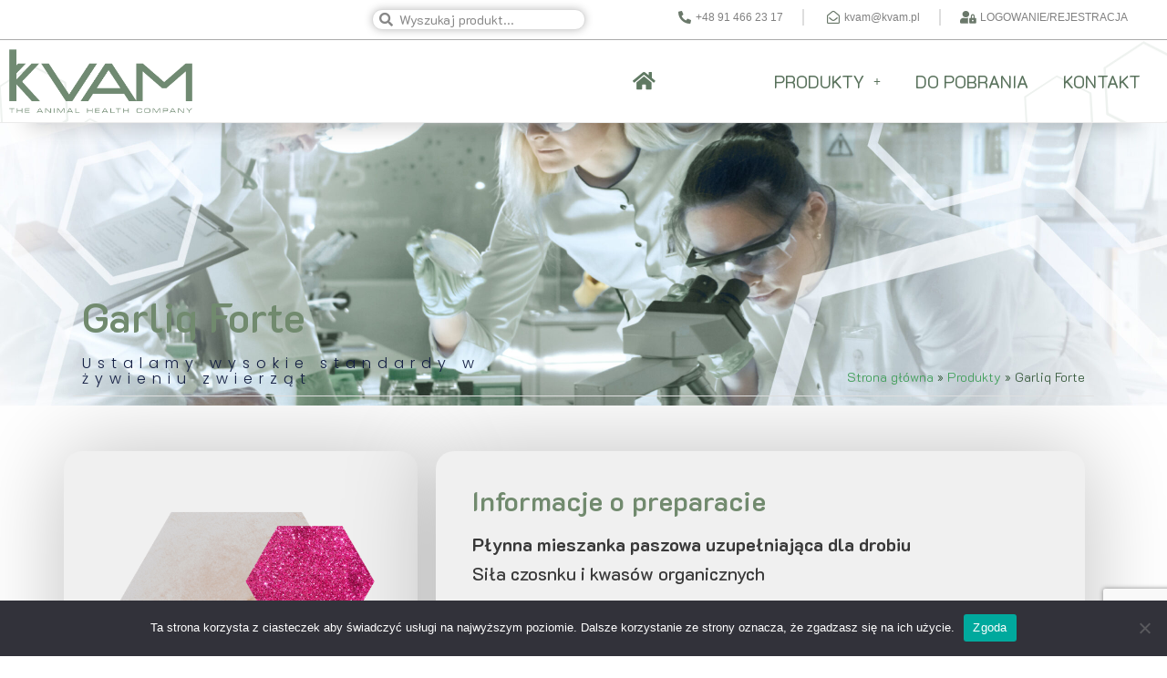

--- FILE ---
content_type: text/html; charset=UTF-8
request_url: https://kvam.pl/produkt/garlig-forte/
body_size: 18015
content:
<!doctype html>
<html lang="pl-PL">
<head>
	<meta charset="UTF-8">
	<meta name="viewport" content="width=device-width, initial-scale=1">
	<link rel="profile" href="https://gmpg.org/xfn/11">
	<meta name='robots' content='index, follow, max-image-preview:large, max-snippet:-1, max-video-preview:-1' />

	<!-- This site is optimized with the Yoast SEO plugin v24.3 - https://yoast.com/wordpress/plugins/seo/ -->
	<title>Garliq Forte - Kvam</title>
	<meta property="og:locale" content="pl_PL" />
	<meta property="og:type" content="article" />
	<meta property="og:title" content="Garliq Forte - Kvam" />
	<meta property="og:url" content="https://kvam.pl/produkt/garlig-forte/" />
	<meta property="og:site_name" content="Kvam" />
	<meta property="article:modified_time" content="2025-01-21T14:35:40+00:00" />
	<meta property="og:image" content="https://kvam.pl/wp-content/uploads/2022/06/garliq-forte.png" />
	<meta property="og:image:width" content="1000" />
	<meta property="og:image:height" content="1000" />
	<meta property="og:image:type" content="image/png" />
	<meta name="twitter:card" content="summary_large_image" />
	<script type="application/ld+json" class="yoast-schema-graph">{"@context":"https://schema.org","@graph":[{"@type":"WebPage","@id":"https://kvam.pl/produkt/garlig-forte/","url":"https://kvam.pl/produkt/garlig-forte/","name":"Garliq Forte - Kvam","isPartOf":{"@id":"https://kvam.pl/#website"},"primaryImageOfPage":{"@id":"https://kvam.pl/produkt/garlig-forte/#primaryimage"},"image":{"@id":"https://kvam.pl/produkt/garlig-forte/#primaryimage"},"thumbnailUrl":"https://kvam.pl/wp-content/uploads/2022/06/garliq-forte.png","datePublished":"2022-06-09T08:52:23+00:00","dateModified":"2025-01-21T14:35:40+00:00","breadcrumb":{"@id":"https://kvam.pl/produkt/garlig-forte/#breadcrumb"},"inLanguage":"pl-PL","potentialAction":[{"@type":"ReadAction","target":["https://kvam.pl/produkt/garlig-forte/"]}]},{"@type":"ImageObject","inLanguage":"pl-PL","@id":"https://kvam.pl/produkt/garlig-forte/#primaryimage","url":"https://kvam.pl/wp-content/uploads/2022/06/garliq-forte.png","contentUrl":"https://kvam.pl/wp-content/uploads/2022/06/garliq-forte.png","width":1000,"height":1000},{"@type":"BreadcrumbList","@id":"https://kvam.pl/produkt/garlig-forte/#breadcrumb","itemListElement":[{"@type":"ListItem","position":1,"name":"Strona główna","item":"https://kvam.pl/"},{"@type":"ListItem","position":2,"name":"Produkty","item":"https://kvam.pl/shop/"},{"@type":"ListItem","position":3,"name":"Garliq Forte"}]},{"@type":"WebSite","@id":"https://kvam.pl/#website","url":"https://kvam.pl/","name":"Kvam","description":"The Animal Health Company","publisher":{"@id":"https://kvam.pl/#organization"},"potentialAction":[{"@type":"SearchAction","target":{"@type":"EntryPoint","urlTemplate":"https://kvam.pl/?s={search_term_string}"},"query-input":{"@type":"PropertyValueSpecification","valueRequired":true,"valueName":"search_term_string"}}],"inLanguage":"pl-PL"},{"@type":"Organization","@id":"https://kvam.pl/#organization","name":"KVAM","url":"https://kvam.pl/","logo":{"@type":"ImageObject","inLanguage":"pl-PL","@id":"https://kvam.pl/#/schema/logo/image/","url":"http://kvam.websitter02.pl/wp-content/uploads/2021/04/KVAM-PRZEZROCZYSTY1.png","contentUrl":"http://kvam.websitter02.pl/wp-content/uploads/2021/04/KVAM-PRZEZROCZYSTY1.png","width":711,"height":249,"caption":"KVAM"},"image":{"@id":"https://kvam.pl/#/schema/logo/image/"}}]}</script>
	<!-- / Yoast SEO plugin. -->


<link rel="alternate" type="application/rss+xml" title="Kvam &raquo; Kanał z wpisami" href="https://kvam.pl/feed/" />
<link rel="alternate" type="application/rss+xml" title="Kvam &raquo; Kanał z komentarzami" href="https://kvam.pl/comments/feed/" />
<link rel="alternate" type="application/rss+xml" title="Kvam &raquo; Garliq Forte Kanał z komentarzami" href="https://kvam.pl/produkt/garlig-forte/feed/" />
<link rel="alternate" title="oEmbed (JSON)" type="application/json+oembed" href="https://kvam.pl/wp-json/oembed/1.0/embed?url=https%3A%2F%2Fkvam.pl%2Fprodukt%2Fgarlig-forte%2F" />
<link rel="alternate" title="oEmbed (XML)" type="text/xml+oembed" href="https://kvam.pl/wp-json/oembed/1.0/embed?url=https%3A%2F%2Fkvam.pl%2Fprodukt%2Fgarlig-forte%2F&#038;format=xml" />
<style id='wp-img-auto-sizes-contain-inline-css'>
img:is([sizes=auto i],[sizes^="auto," i]){contain-intrinsic-size:3000px 1500px}
/*# sourceURL=wp-img-auto-sizes-contain-inline-css */
</style>
<link rel='stylesheet' id='dashicons-css' href='https://kvam.pl/wp-includes/css/dashicons.min.css?ver=6.9' media='all' />
<link rel='stylesheet' id='menu-icons-extra-css' href='https://kvam.pl/wp-content/plugins/menu-icons/css/extra.min.css?ver=0.13.16' media='all' />
<style id='wp-emoji-styles-inline-css'>

	img.wp-smiley, img.emoji {
		display: inline !important;
		border: none !important;
		box-shadow: none !important;
		height: 1em !important;
		width: 1em !important;
		margin: 0 0.07em !important;
		vertical-align: -0.1em !important;
		background: none !important;
		padding: 0 !important;
	}
/*# sourceURL=wp-emoji-styles-inline-css */
</style>
<link rel='stylesheet' id='wp-block-library-css' href='https://kvam.pl/wp-includes/css/dist/block-library/style.min.css?ver=6.9' media='all' />
<link rel='stylesheet' id='wc-blocks-style-css' href='https://kvam.pl/wp-content/plugins/woocommerce/assets/client/blocks/wc-blocks.css?ver=wc-9.6.3' media='all' />
<style id='global-styles-inline-css'>
:root{--wp--preset--aspect-ratio--square: 1;--wp--preset--aspect-ratio--4-3: 4/3;--wp--preset--aspect-ratio--3-4: 3/4;--wp--preset--aspect-ratio--3-2: 3/2;--wp--preset--aspect-ratio--2-3: 2/3;--wp--preset--aspect-ratio--16-9: 16/9;--wp--preset--aspect-ratio--9-16: 9/16;--wp--preset--color--black: #000000;--wp--preset--color--cyan-bluish-gray: #abb8c3;--wp--preset--color--white: #ffffff;--wp--preset--color--pale-pink: #f78da7;--wp--preset--color--vivid-red: #cf2e2e;--wp--preset--color--luminous-vivid-orange: #ff6900;--wp--preset--color--luminous-vivid-amber: #fcb900;--wp--preset--color--light-green-cyan: #7bdcb5;--wp--preset--color--vivid-green-cyan: #00d084;--wp--preset--color--pale-cyan-blue: #8ed1fc;--wp--preset--color--vivid-cyan-blue: #0693e3;--wp--preset--color--vivid-purple: #9b51e0;--wp--preset--gradient--vivid-cyan-blue-to-vivid-purple: linear-gradient(135deg,rgb(6,147,227) 0%,rgb(155,81,224) 100%);--wp--preset--gradient--light-green-cyan-to-vivid-green-cyan: linear-gradient(135deg,rgb(122,220,180) 0%,rgb(0,208,130) 100%);--wp--preset--gradient--luminous-vivid-amber-to-luminous-vivid-orange: linear-gradient(135deg,rgb(252,185,0) 0%,rgb(255,105,0) 100%);--wp--preset--gradient--luminous-vivid-orange-to-vivid-red: linear-gradient(135deg,rgb(255,105,0) 0%,rgb(207,46,46) 100%);--wp--preset--gradient--very-light-gray-to-cyan-bluish-gray: linear-gradient(135deg,rgb(238,238,238) 0%,rgb(169,184,195) 100%);--wp--preset--gradient--cool-to-warm-spectrum: linear-gradient(135deg,rgb(74,234,220) 0%,rgb(151,120,209) 20%,rgb(207,42,186) 40%,rgb(238,44,130) 60%,rgb(251,105,98) 80%,rgb(254,248,76) 100%);--wp--preset--gradient--blush-light-purple: linear-gradient(135deg,rgb(255,206,236) 0%,rgb(152,150,240) 100%);--wp--preset--gradient--blush-bordeaux: linear-gradient(135deg,rgb(254,205,165) 0%,rgb(254,45,45) 50%,rgb(107,0,62) 100%);--wp--preset--gradient--luminous-dusk: linear-gradient(135deg,rgb(255,203,112) 0%,rgb(199,81,192) 50%,rgb(65,88,208) 100%);--wp--preset--gradient--pale-ocean: linear-gradient(135deg,rgb(255,245,203) 0%,rgb(182,227,212) 50%,rgb(51,167,181) 100%);--wp--preset--gradient--electric-grass: linear-gradient(135deg,rgb(202,248,128) 0%,rgb(113,206,126) 100%);--wp--preset--gradient--midnight: linear-gradient(135deg,rgb(2,3,129) 0%,rgb(40,116,252) 100%);--wp--preset--font-size--small: 13px;--wp--preset--font-size--medium: 20px;--wp--preset--font-size--large: 36px;--wp--preset--font-size--x-large: 42px;--wp--preset--font-family--inter: "Inter", sans-serif;--wp--preset--font-family--cardo: Cardo;--wp--preset--spacing--20: 0.44rem;--wp--preset--spacing--30: 0.67rem;--wp--preset--spacing--40: 1rem;--wp--preset--spacing--50: 1.5rem;--wp--preset--spacing--60: 2.25rem;--wp--preset--spacing--70: 3.38rem;--wp--preset--spacing--80: 5.06rem;--wp--preset--shadow--natural: 6px 6px 9px rgba(0, 0, 0, 0.2);--wp--preset--shadow--deep: 12px 12px 50px rgba(0, 0, 0, 0.4);--wp--preset--shadow--sharp: 6px 6px 0px rgba(0, 0, 0, 0.2);--wp--preset--shadow--outlined: 6px 6px 0px -3px rgb(255, 255, 255), 6px 6px rgb(0, 0, 0);--wp--preset--shadow--crisp: 6px 6px 0px rgb(0, 0, 0);}:where(.is-layout-flex){gap: 0.5em;}:where(.is-layout-grid){gap: 0.5em;}body .is-layout-flex{display: flex;}.is-layout-flex{flex-wrap: wrap;align-items: center;}.is-layout-flex > :is(*, div){margin: 0;}body .is-layout-grid{display: grid;}.is-layout-grid > :is(*, div){margin: 0;}:where(.wp-block-columns.is-layout-flex){gap: 2em;}:where(.wp-block-columns.is-layout-grid){gap: 2em;}:where(.wp-block-post-template.is-layout-flex){gap: 1.25em;}:where(.wp-block-post-template.is-layout-grid){gap: 1.25em;}.has-black-color{color: var(--wp--preset--color--black) !important;}.has-cyan-bluish-gray-color{color: var(--wp--preset--color--cyan-bluish-gray) !important;}.has-white-color{color: var(--wp--preset--color--white) !important;}.has-pale-pink-color{color: var(--wp--preset--color--pale-pink) !important;}.has-vivid-red-color{color: var(--wp--preset--color--vivid-red) !important;}.has-luminous-vivid-orange-color{color: var(--wp--preset--color--luminous-vivid-orange) !important;}.has-luminous-vivid-amber-color{color: var(--wp--preset--color--luminous-vivid-amber) !important;}.has-light-green-cyan-color{color: var(--wp--preset--color--light-green-cyan) !important;}.has-vivid-green-cyan-color{color: var(--wp--preset--color--vivid-green-cyan) !important;}.has-pale-cyan-blue-color{color: var(--wp--preset--color--pale-cyan-blue) !important;}.has-vivid-cyan-blue-color{color: var(--wp--preset--color--vivid-cyan-blue) !important;}.has-vivid-purple-color{color: var(--wp--preset--color--vivid-purple) !important;}.has-black-background-color{background-color: var(--wp--preset--color--black) !important;}.has-cyan-bluish-gray-background-color{background-color: var(--wp--preset--color--cyan-bluish-gray) !important;}.has-white-background-color{background-color: var(--wp--preset--color--white) !important;}.has-pale-pink-background-color{background-color: var(--wp--preset--color--pale-pink) !important;}.has-vivid-red-background-color{background-color: var(--wp--preset--color--vivid-red) !important;}.has-luminous-vivid-orange-background-color{background-color: var(--wp--preset--color--luminous-vivid-orange) !important;}.has-luminous-vivid-amber-background-color{background-color: var(--wp--preset--color--luminous-vivid-amber) !important;}.has-light-green-cyan-background-color{background-color: var(--wp--preset--color--light-green-cyan) !important;}.has-vivid-green-cyan-background-color{background-color: var(--wp--preset--color--vivid-green-cyan) !important;}.has-pale-cyan-blue-background-color{background-color: var(--wp--preset--color--pale-cyan-blue) !important;}.has-vivid-cyan-blue-background-color{background-color: var(--wp--preset--color--vivid-cyan-blue) !important;}.has-vivid-purple-background-color{background-color: var(--wp--preset--color--vivid-purple) !important;}.has-black-border-color{border-color: var(--wp--preset--color--black) !important;}.has-cyan-bluish-gray-border-color{border-color: var(--wp--preset--color--cyan-bluish-gray) !important;}.has-white-border-color{border-color: var(--wp--preset--color--white) !important;}.has-pale-pink-border-color{border-color: var(--wp--preset--color--pale-pink) !important;}.has-vivid-red-border-color{border-color: var(--wp--preset--color--vivid-red) !important;}.has-luminous-vivid-orange-border-color{border-color: var(--wp--preset--color--luminous-vivid-orange) !important;}.has-luminous-vivid-amber-border-color{border-color: var(--wp--preset--color--luminous-vivid-amber) !important;}.has-light-green-cyan-border-color{border-color: var(--wp--preset--color--light-green-cyan) !important;}.has-vivid-green-cyan-border-color{border-color: var(--wp--preset--color--vivid-green-cyan) !important;}.has-pale-cyan-blue-border-color{border-color: var(--wp--preset--color--pale-cyan-blue) !important;}.has-vivid-cyan-blue-border-color{border-color: var(--wp--preset--color--vivid-cyan-blue) !important;}.has-vivid-purple-border-color{border-color: var(--wp--preset--color--vivid-purple) !important;}.has-vivid-cyan-blue-to-vivid-purple-gradient-background{background: var(--wp--preset--gradient--vivid-cyan-blue-to-vivid-purple) !important;}.has-light-green-cyan-to-vivid-green-cyan-gradient-background{background: var(--wp--preset--gradient--light-green-cyan-to-vivid-green-cyan) !important;}.has-luminous-vivid-amber-to-luminous-vivid-orange-gradient-background{background: var(--wp--preset--gradient--luminous-vivid-amber-to-luminous-vivid-orange) !important;}.has-luminous-vivid-orange-to-vivid-red-gradient-background{background: var(--wp--preset--gradient--luminous-vivid-orange-to-vivid-red) !important;}.has-very-light-gray-to-cyan-bluish-gray-gradient-background{background: var(--wp--preset--gradient--very-light-gray-to-cyan-bluish-gray) !important;}.has-cool-to-warm-spectrum-gradient-background{background: var(--wp--preset--gradient--cool-to-warm-spectrum) !important;}.has-blush-light-purple-gradient-background{background: var(--wp--preset--gradient--blush-light-purple) !important;}.has-blush-bordeaux-gradient-background{background: var(--wp--preset--gradient--blush-bordeaux) !important;}.has-luminous-dusk-gradient-background{background: var(--wp--preset--gradient--luminous-dusk) !important;}.has-pale-ocean-gradient-background{background: var(--wp--preset--gradient--pale-ocean) !important;}.has-electric-grass-gradient-background{background: var(--wp--preset--gradient--electric-grass) !important;}.has-midnight-gradient-background{background: var(--wp--preset--gradient--midnight) !important;}.has-small-font-size{font-size: var(--wp--preset--font-size--small) !important;}.has-medium-font-size{font-size: var(--wp--preset--font-size--medium) !important;}.has-large-font-size{font-size: var(--wp--preset--font-size--large) !important;}.has-x-large-font-size{font-size: var(--wp--preset--font-size--x-large) !important;}
/*# sourceURL=global-styles-inline-css */
</style>

<style id='classic-theme-styles-inline-css'>
/*! This file is auto-generated */
.wp-block-button__link{color:#fff;background-color:#32373c;border-radius:9999px;box-shadow:none;text-decoration:none;padding:calc(.667em + 2px) calc(1.333em + 2px);font-size:1.125em}.wp-block-file__button{background:#32373c;color:#fff;text-decoration:none}
/*# sourceURL=/wp-includes/css/classic-themes.min.css */
</style>
<link rel='stylesheet' id='cookie-notice-front-css' href='https://kvam.pl/wp-content/plugins/cookie-notice/css/front.min.css?ver=2.5.5' media='all' />
<link rel='stylesheet' id='photoswipe-css' href='https://kvam.pl/wp-content/plugins/woocommerce/assets/css/photoswipe/photoswipe.min.css?ver=9.6.3' media='all' />
<link rel='stylesheet' id='photoswipe-default-skin-css' href='https://kvam.pl/wp-content/plugins/woocommerce/assets/css/photoswipe/default-skin/default-skin.min.css?ver=9.6.3' media='all' />
<link rel='stylesheet' id='woocommerce-layout-css' href='https://kvam.pl/wp-content/plugins/woocommerce/assets/css/woocommerce-layout.css?ver=9.6.3' media='all' />
<link rel='stylesheet' id='woocommerce-smallscreen-css' href='https://kvam.pl/wp-content/plugins/woocommerce/assets/css/woocommerce-smallscreen.css?ver=9.6.3' media='only screen and (max-width: 768px)' />
<link rel='stylesheet' id='woocommerce-general-css' href='https://kvam.pl/wp-content/plugins/woocommerce/assets/css/woocommerce.css?ver=9.6.3' media='all' />
<style id='woocommerce-inline-inline-css'>
.woocommerce form .form-row .required { visibility: visible; }
/*# sourceURL=woocommerce-inline-inline-css */
</style>
<link rel='stylesheet' id='brands-styles-css' href='https://kvam.pl/wp-content/plugins/woocommerce/assets/css/brands.css?ver=9.6.3' media='all' />
<link rel='stylesheet' id='hello-elementor-css' href='https://kvam.pl/wp-content/themes/hello-elementor/style.min.css?ver=2.8.1' media='all' />
<link rel='stylesheet' id='hello-elementor-theme-style-css' href='https://kvam.pl/wp-content/themes/hello-elementor/theme.min.css?ver=2.8.1' media='all' />
<link rel='stylesheet' id='elementor-frontend-css' href='https://kvam.pl/wp-content/plugins/elementor/assets/css/frontend.min.css?ver=3.27.0' media='all' />
<link rel='stylesheet' id='widget-search-form-css' href='https://kvam.pl/wp-content/plugins/elementor-pro/assets/css/widget-search-form.min.css?ver=3.26.3' media='all' />
<link rel='stylesheet' id='elementor-icons-shared-0-css' href='https://kvam.pl/wp-content/plugins/elementor/assets/lib/font-awesome/css/fontawesome.min.css?ver=5.15.3' media='all' />
<link rel='stylesheet' id='elementor-icons-fa-solid-css' href='https://kvam.pl/wp-content/plugins/elementor/assets/lib/font-awesome/css/solid.min.css?ver=5.15.3' media='all' />
<link rel='stylesheet' id='widget-icon-list-css' href='https://kvam.pl/wp-content/plugins/elementor/assets/css/widget-icon-list.min.css?ver=3.27.0' media='all' />
<link rel='stylesheet' id='widget-image-css' href='https://kvam.pl/wp-content/plugins/elementor/assets/css/widget-image.min.css?ver=3.27.0' media='all' />
<link rel='stylesheet' id='widget-nav-menu-css' href='https://kvam.pl/wp-content/plugins/elementor-pro/assets/css/widget-nav-menu.min.css?ver=3.26.3' media='all' />
<link rel='stylesheet' id='widget-heading-css' href='https://kvam.pl/wp-content/plugins/elementor/assets/css/widget-heading.min.css?ver=3.27.0' media='all' />
<link rel='stylesheet' id='widget-form-css' href='https://kvam.pl/wp-content/plugins/elementor-pro/assets/css/widget-form.min.css?ver=3.26.3' media='all' />
<link rel='stylesheet' id='widget-text-editor-css' href='https://kvam.pl/wp-content/plugins/elementor/assets/css/widget-text-editor.min.css?ver=3.27.0' media='all' />
<link rel='stylesheet' id='widget-spacer-css' href='https://kvam.pl/wp-content/plugins/elementor/assets/css/widget-spacer.min.css?ver=3.27.0' media='all' />
<link rel='stylesheet' id='widget-breadcrumbs-css' href='https://kvam.pl/wp-content/plugins/elementor-pro/assets/css/widget-breadcrumbs.min.css?ver=3.26.3' media='all' />
<link rel='stylesheet' id='elementor-icons-css' href='https://kvam.pl/wp-content/plugins/elementor/assets/lib/eicons/css/elementor-icons.min.css?ver=5.35.0' media='all' />
<link rel='stylesheet' id='elementor-post-7-css' href='https://kvam.pl/wp-content/uploads/elementor/css/post-7.css?ver=1737472411' media='all' />
<link rel='stylesheet' id='uael-frontend-css' href='https://kvam.pl/wp-content/plugins/ultimate-elementor/assets/min-css/uael-frontend.min.css?ver=1.37.5' media='all' />
<link rel='stylesheet' id='uael-teammember-social-icons-css' href='https://kvam.pl/wp-content/plugins/elementor/assets/css/widget-social-icons.min.css?ver=3.24.0' media='all' />
<link rel='stylesheet' id='uael-social-share-icons-brands-css' href='https://kvam.pl/wp-content/plugins/elementor/assets/lib/font-awesome/css/brands.css?ver=5.15.3' media='all' />
<link rel='stylesheet' id='uael-social-share-icons-fontawesome-css' href='https://kvam.pl/wp-content/plugins/elementor/assets/lib/font-awesome/css/fontawesome.css?ver=5.15.3' media='all' />
<link rel='stylesheet' id='uael-nav-menu-icons-css' href='https://kvam.pl/wp-content/plugins/elementor/assets/lib/font-awesome/css/solid.css?ver=5.15.3' media='all' />
<link rel='stylesheet' id='she-header-style-css' href='https://kvam.pl/wp-content/plugins/sticky-header-effects-for-elementor/assets/css/she-header-style.css?ver=1.7.3' media='all' />
<link rel='stylesheet' id='elementor-post-659-css' href='https://kvam.pl/wp-content/uploads/elementor/css/post-659.css?ver=1758889641' media='all' />
<link rel='stylesheet' id='elementor-post-772-css' href='https://kvam.pl/wp-content/uploads/elementor/css/post-772.css?ver=1758889637' media='all' />
<link rel='stylesheet' id='elementor-post-4092-css' href='https://kvam.pl/wp-content/uploads/elementor/css/post-4092.css?ver=1737473992' media='all' />
<link rel='stylesheet' id='jet-woo-builder-css' href='https://kvam.pl/wp-content/plugins/jet-woo-builder/assets/css/frontend.css?ver=2.1.16.1' media='all' />
<style id='jet-woo-builder-inline-css'>
@font-face {
				font-family: "WooCommerce";
				font-weight: normal;
				font-style: normal;
				src: url("https://kvam.pl/wp-content/plugins/woocommerce/assets/fonts/WooCommerce.eot");
				src: url("https://kvam.pl/wp-content/plugins/woocommerce/assets/fonts/WooCommerce.eot?#iefix") format("embedded-opentype"),
					 url("https://kvam.pl/wp-content/plugins/woocommerce/assets/fonts/WooCommerce.woff") format("woff"),
					 url("https://kvam.pl/wp-content/plugins/woocommerce/assets/fonts/WooCommerce.ttf") format("truetype"),
					 url("https://kvam.pl/wp-content/plugins/woocommerce/assets/fonts/WooCommerce.svg#WooCommerce") format("svg");
			}
/*# sourceURL=jet-woo-builder-inline-css */
</style>
<link rel='stylesheet' id='swiper-css' href='https://kvam.pl/wp-content/plugins/elementor/assets/lib/swiper/v8/css/swiper.min.css?ver=8.4.5' media='all' />
<link rel='stylesheet' id='e-swiper-css' href='https://kvam.pl/wp-content/plugins/elementor/assets/css/conditionals/e-swiper.min.css?ver=3.27.0' media='all' />
<link rel='stylesheet' id='jet-woo-builder-frontend-font-css' href='https://kvam.pl/wp-content/plugins/jet-woo-builder/assets/css/lib/jetwoobuilder-frontend-font/css/jetwoobuilder-frontend-font.css?ver=2.1.16.1' media='all' />
<link rel='stylesheet' id='ecs-styles-css' href='https://kvam.pl/wp-content/plugins/ele-custom-skin/assets/css/ecs-style.css?ver=3.1.9' media='all' />
<link rel='stylesheet' id='elementor-post-832-css' href='https://kvam.pl/wp-content/uploads/elementor/css/post-832.css?ver=1697801783' media='all' />
<link rel='stylesheet' id='google-fonts-1-css' href='https://fonts.googleapis.com/css?family=Roboto%3A100%2C100italic%2C200%2C200italic%2C300%2C300italic%2C400%2C400italic%2C500%2C500italic%2C600%2C600italic%2C700%2C700italic%2C800%2C800italic%2C900%2C900italic%7CBarlow%3A100%2C100italic%2C200%2C200italic%2C300%2C300italic%2C400%2C400italic%2C500%2C500italic%2C600%2C600italic%2C700%2C700italic%2C800%2C800italic%2C900%2C900italic%7CK2D%3A100%2C100italic%2C200%2C200italic%2C300%2C300italic%2C400%2C400italic%2C500%2C500italic%2C600%2C600italic%2C700%2C700italic%2C800%2C800italic%2C900%2C900italic%7CSen%3A100%2C100italic%2C200%2C200italic%2C300%2C300italic%2C400%2C400italic%2C500%2C500italic%2C600%2C600italic%2C700%2C700italic%2C800%2C800italic%2C900%2C900italic%7CJost%3A100%2C100italic%2C200%2C200italic%2C300%2C300italic%2C400%2C400italic%2C500%2C500italic%2C600%2C600italic%2C700%2C700italic%2C800%2C800italic%2C900%2C900italic%7CPoppins%3A100%2C100italic%2C200%2C200italic%2C300%2C300italic%2C400%2C400italic%2C500%2C500italic%2C600%2C600italic%2C700%2C700italic%2C800%2C800italic%2C900%2C900italic&#038;display=auto&#038;subset=latin-ext&#038;ver=6.9' media='all' />
<link rel='stylesheet' id='elementor-icons-fa-regular-css' href='https://kvam.pl/wp-content/plugins/elementor/assets/lib/font-awesome/css/regular.min.css?ver=5.15.3' media='all' />
<link rel="preconnect" href="https://fonts.gstatic.com/" crossorigin><script src="https://kvam.pl/wp-includes/js/jquery/jquery.min.js?ver=3.7.1" id="jquery-core-js"></script>



















<link rel="https://api.w.org/" href="https://kvam.pl/wp-json/" /><link rel="alternate" title="JSON" type="application/json" href="https://kvam.pl/wp-json/wp/v2/product/3503" /><link rel="EditURI" type="application/rsd+xml" title="RSD" href="https://kvam.pl/xmlrpc.php?rsd" />
<meta name="generator" content="WordPress 6.9" />
<meta name="generator" content="WooCommerce 9.6.3" />
<link rel='shortlink' href='https://kvam.pl/?p=3503' />
	<noscript><style>.woocommerce-product-gallery{ opacity: 1 !important; }</style></noscript>
	<meta name="generator" content="Elementor 3.27.0; features: additional_custom_breakpoints; settings: css_print_method-external, google_font-enabled, font_display-auto">
			<style>
				.e-con.e-parent:nth-of-type(n+4):not(.e-lazyloaded):not(.e-no-lazyload),
				.e-con.e-parent:nth-of-type(n+4):not(.e-lazyloaded):not(.e-no-lazyload) * {
					background-image: none !important;
				}
				@media screen and (max-height: 1024px) {
					.e-con.e-parent:nth-of-type(n+3):not(.e-lazyloaded):not(.e-no-lazyload),
					.e-con.e-parent:nth-of-type(n+3):not(.e-lazyloaded):not(.e-no-lazyload) * {
						background-image: none !important;
					}
				}
				@media screen and (max-height: 640px) {
					.e-con.e-parent:nth-of-type(n+2):not(.e-lazyloaded):not(.e-no-lazyload),
					.e-con.e-parent:nth-of-type(n+2):not(.e-lazyloaded):not(.e-no-lazyload) * {
						background-image: none !important;
					}
				}
			</style>
			<style class='wp-fonts-local'>
@font-face{font-family:Inter;font-style:normal;font-weight:300 900;font-display:fallback;src:url('https://kvam.pl/wp-content/plugins/woocommerce/assets/fonts/Inter-VariableFont_slnt,wght.woff2') format('woff2');font-stretch:normal;}
@font-face{font-family:Cardo;font-style:normal;font-weight:400;font-display:fallback;src:url('https://kvam.pl/wp-content/plugins/woocommerce/assets/fonts/cardo_normal_400.woff2') format('woff2');}
</style>
<link rel='stylesheet' id='elementor-post-4013-css' href='https://kvam.pl/wp-content/uploads/elementor/css/post-4013.css?ver=1737472412' media='all' />
<link rel='stylesheet' id='e-sticky-css' href='https://kvam.pl/wp-content/plugins/elementor-pro/assets/css/modules/sticky.min.css?ver=3.26.3' media='all' />
</head>
<body class="wp-singular product-template-default single single-product postid-3503 wp-theme-hello-elementor theme-hello-elementor cookies-not-set woocommerce woocommerce-page woocommerce-no-js elementor-default elementor-template-full-width elementor-kit-7 elementor-page-4092">


<a class="skip-link screen-reader-text" href="#content">Przejdź do treści</a>

		<div data-elementor-type="header" data-elementor-id="659" class="elementor elementor-659 elementor-location-header" data-elementor-post-type="elementor_library">
					<section class="elementor-section elementor-top-section elementor-element elementor-element-eb769d7 elementor-hidden-tablet elementor-hidden-mobile elementor-section-boxed elementor-section-height-default elementor-section-height-default" data-id="eb769d7" data-element_type="section" data-settings="{&quot;background_background&quot;:&quot;classic&quot;}">
						<div class="elementor-container elementor-column-gap-default">
					<div class="elementor-column elementor-col-33 elementor-top-column elementor-element elementor-element-159377d" data-id="159377d" data-element_type="column">
			<div class="elementor-widget-wrap">
							</div>
		</div>
				<div class="elementor-column elementor-col-33 elementor-top-column elementor-element elementor-element-60e62fa" data-id="60e62fa" data-element_type="column">
			<div class="elementor-widget-wrap elementor-element-populated">
						<div class="elementor-element elementor-element-60aa5cf elementor-search-form--skin-minimal elementor-widget elementor-widget-search-form" data-id="60aa5cf" data-element_type="widget" data-settings="{&quot;skin&quot;:&quot;minimal&quot;}" data-widget_type="search-form.default">
				<div class="elementor-widget-container">
							<search role="search">
			<form class="elementor-search-form" action="https://kvam.pl" method="get">
												<div class="elementor-search-form__container">
					<label class="elementor-screen-only" for="elementor-search-form-60aa5cf">Search</label>

											<div class="elementor-search-form__icon">
							<i aria-hidden="true" class="fas fa-search"></i>							<span class="elementor-screen-only">Search</span>
						</div>
					
					<input id="elementor-search-form-60aa5cf" placeholder="Wyszukaj produkt..." class="elementor-search-form__input" type="search" name="s" value="">
					
					
									</div>
			</form>
		</search>
						</div>
				</div>
					</div>
		</div>
				<div class="elementor-column elementor-col-33 elementor-top-column elementor-element elementor-element-f0d9227" data-id="f0d9227" data-element_type="column" data-settings="{&quot;background_background&quot;:&quot;classic&quot;}">
			<div class="elementor-widget-wrap elementor-element-populated">
						<section class="elementor-section elementor-inner-section elementor-element elementor-element-f9b79d2 elementor-section-boxed elementor-section-height-default elementor-section-height-default" data-id="f9b79d2" data-element_type="section">
						<div class="elementor-container elementor-column-gap-default">
					<div class="elementor-column elementor-col-100 elementor-inner-column elementor-element elementor-element-e0fd81d" data-id="e0fd81d" data-element_type="column">
			<div class="elementor-widget-wrap elementor-element-populated">
						<div class="elementor-element elementor-element-96ef549 elementor-icon-list--layout-inline elementor-align-right elementor-list-item-link-full_width elementor-widget elementor-widget-icon-list" data-id="96ef549" data-element_type="widget" data-widget_type="icon-list.default">
				<div class="elementor-widget-container">
							<ul class="elementor-icon-list-items elementor-inline-items">
							<li class="elementor-icon-list-item elementor-inline-item">
											<a href="tel:%20+48%2091%20466%2023%2017">

												<span class="elementor-icon-list-icon">
							<i aria-hidden="true" class="fas fa-phone-alt"></i>						</span>
										<span class="elementor-icon-list-text"> +48 91 466 23 17</span>
											</a>
									</li>
								<li class="elementor-icon-list-item elementor-inline-item">
											<a href="mailto:kvam@kvam.pl">

												<span class="elementor-icon-list-icon">
							<i aria-hidden="true" class="far fa-envelope-open"></i>						</span>
										<span class="elementor-icon-list-text">kvam@kvam.pl</span>
											</a>
									</li>
								<li class="elementor-icon-list-item elementor-inline-item">
											<a href="https://kvam.pl/logowanie/">

												<span class="elementor-icon-list-icon">
							<i aria-hidden="true" class="fas fa-user-lock"></i>						</span>
										<span class="elementor-icon-list-text">LOGOWANIE/REJESTRACJA</span>
											</a>
									</li>
						</ul>
						</div>
				</div>
					</div>
		</div>
					</div>
		</section>
					</div>
		</div>
					</div>
		</section>
				<section class="elementor-section elementor-top-section elementor-element elementor-element-acfa88a elementor-hidden-tablet elementor-hidden-mobile elementor-section-boxed elementor-section-height-default elementor-section-height-default" data-id="acfa88a" data-element_type="section" data-settings="{&quot;background_background&quot;:&quot;classic&quot;,&quot;sticky&quot;:&quot;top&quot;,&quot;sticky_on&quot;:[&quot;desktop&quot;,&quot;tablet&quot;,&quot;mobile&quot;],&quot;sticky_offset&quot;:0,&quot;sticky_effects_offset&quot;:0,&quot;sticky_anchor_link_offset&quot;:0}">
						<div class="elementor-container elementor-column-gap-default">
					<div class="elementor-column elementor-col-50 elementor-top-column elementor-element elementor-element-54313cd" data-id="54313cd" data-element_type="column">
			<div class="elementor-widget-wrap elementor-element-populated">
						<div class="elementor-element elementor-element-1ea3974 elementor-widget elementor-widget-image" data-id="1ea3974" data-element_type="widget" data-widget_type="image.default">
				<div class="elementor-widget-container">
																<a href="https://kvam.pl">
							<img data-lazyloaded="1" src="[data-uri]" width="711" height="249" data-src="https://kvam.pl/wp-content/uploads/2021/04/KVAM-PRZEZROCZYSTY1.png" class="attachment-large size-large wp-image-3225" alt="" data-srcset="https://kvam.pl/wp-content/uploads/2021/04/KVAM-PRZEZROCZYSTY1.png 711w, https://kvam.pl/wp-content/uploads/2021/04/KVAM-PRZEZROCZYSTY1-300x105.png 300w" data-sizes="(max-width: 711px) 100vw, 711px" /><noscript><img width="711" height="249" src="https://kvam.pl/wp-content/uploads/2021/04/KVAM-PRZEZROCZYSTY1.png" class="attachment-large size-large wp-image-3225" alt="" srcset="https://kvam.pl/wp-content/uploads/2021/04/KVAM-PRZEZROCZYSTY1.png 711w, https://kvam.pl/wp-content/uploads/2021/04/KVAM-PRZEZROCZYSTY1-300x105.png 300w" sizes="(max-width: 711px) 100vw, 711px" /></noscript>								</a>
															</div>
				</div>
					</div>
		</div>
				<div class="elementor-column elementor-col-50 elementor-top-column elementor-element elementor-element-cb4fc55" data-id="cb4fc55" data-element_type="column">
			<div class="elementor-widget-wrap elementor-element-populated">
						<section class="elementor-section elementor-inner-section elementor-element elementor-element-091d4a1 elementor-section-boxed elementor-section-height-default elementor-section-height-default" data-id="091d4a1" data-element_type="section">
						<div class="elementor-container elementor-column-gap-default">
					<div class="elementor-column elementor-col-50 elementor-inner-column elementor-element elementor-element-1841433" data-id="1841433" data-element_type="column">
			<div class="elementor-widget-wrap elementor-element-populated">
						<div class="elementor-element elementor-element-71332b3 elementor-view-default elementor-widget elementor-widget-icon" data-id="71332b3" data-element_type="widget" data-widget_type="icon.default">
				<div class="elementor-widget-container">
							<div class="elementor-icon-wrapper">
			<a class="elementor-icon" href="https://kvam.pl/">
			<i aria-hidden="true" class="fas fa-home"></i>			</a>
		</div>
						</div>
				</div>
					</div>
		</div>
				<div class="elementor-column elementor-col-50 elementor-inner-column elementor-element elementor-element-149c61e" data-id="149c61e" data-element_type="column">
			<div class="elementor-widget-wrap elementor-element-populated">
						<div class="elementor-element elementor-element-3e907a4 uael-nav-menu__align-right uael-submenu-icon-plus uael-submenu-animation-slide_up uael-submenu-open-hover uael-link-redirect-child uael-nav-menu__breakpoint-tablet elementor-widget elementor-widget-uael-nav-menu" data-id="3e907a4" data-element_type="widget" data-settings="{&quot;distance_from_menu&quot;:{&quot;unit&quot;:&quot;px&quot;,&quot;size&quot;:1,&quot;sizes&quot;:[]},&quot;distance_from_menu_tablet&quot;:{&quot;unit&quot;:&quot;px&quot;,&quot;size&quot;:&quot;&quot;,&quot;sizes&quot;:[]},&quot;distance_from_menu_mobile&quot;:{&quot;unit&quot;:&quot;px&quot;,&quot;size&quot;:&quot;&quot;,&quot;sizes&quot;:[]}}" data-widget_type="uael-nav-menu.default">
				<div class="elementor-widget-container">
							<div class="uael-nav-menu uael-layout-horizontal uael-nav-menu-layout uael-pointer__text uael-animation__sink" data-layout="horizontal">
				<div role="button" class="uael-nav-menu__toggle elementor-clickable">
					<span class="screen-reader-text">Main Menu</span>
					<div class="uael-nav-menu-icon">
						<i aria-hidden="true" class="fas fa-align-justify"></i>					</div>
									</div>
										<nav class="uael-nav-menu__layout-horizontal uael-nav-menu__submenu-plus" data-toggle-icon="&lt;i aria-hidden=&quot;true&quot; class=&quot;fas fa-align-justify&quot;&gt;&lt;/i&gt;" data-close-icon="&lt;i aria-hidden=&quot;true&quot; class=&quot;far fa-window-close&quot;&gt;&lt;/i&gt;" data-full-width="yes">
			 <ul class="uael-nav-menu uael-nav-menu-custom uael-custom-wrapper"><li class="menu-item menu-item-has-children parent parent-has-no-child elementor-repeater-item-3580464" data-dropdown-width="default" data-dropdown-pos="center"><div class='uael-has-submenu-container'><a href="#" class='uael-menu-item'>PRODUKTY<span class='uael-menu-toggle sub-arrow parent-item'><i class='fa'></i></span></a></div><ul class='sub-menu parent-do-not-have-template'><div class="menu-item saved-content child elementor-repeater elementor-repeater-item-bcc9805">		<div data-elementor-type="section" data-elementor-id="4013" class="elementor elementor-4013 elementor-location-header" data-elementor-post-type="elementor_library">
					<section class="elementor-section elementor-top-section elementor-element elementor-element-2886ec3 elementor-hidden-tablet elementor-hidden-mobile elementor-section-full_width elementor-section-height-default elementor-section-height-default" data-id="2886ec3" data-element_type="section" data-settings="{&quot;background_background&quot;:&quot;classic&quot;}">
						<div class="elementor-container elementor-column-gap-default">
					<div class="make-column-clickable-elementor elementor-column elementor-col-33 elementor-top-column elementor-element elementor-element-c6ad8bf" style="cursor: pointer;" data-column-clickable="https://kvam.pl/produkty/drob/" data-column-clickable-blank="_self" data-id="c6ad8bf" data-element_type="column" data-settings="{&quot;background_background&quot;:&quot;classic&quot;}">
			<div class="elementor-widget-wrap elementor-element-populated">
						<section class="elementor-section elementor-inner-section elementor-element elementor-element-c51b085 elementor-section-boxed elementor-section-height-default elementor-section-height-default" data-id="c51b085" data-element_type="section" data-settings="{&quot;background_background&quot;:&quot;classic&quot;}">
						<div class="elementor-container elementor-column-gap-default">
					<div class="elementor-column elementor-col-50 elementor-inner-column elementor-element elementor-element-a89d42c" data-id="a89d42c" data-element_type="column" data-settings="{&quot;background_background&quot;:&quot;slideshow&quot;,&quot;background_slideshow_gallery&quot;:[],&quot;background_slideshow_loop&quot;:&quot;yes&quot;,&quot;background_slideshow_slide_duration&quot;:5000,&quot;background_slideshow_slide_transition&quot;:&quot;fade&quot;,&quot;background_slideshow_transition_duration&quot;:500}">
			<div class="elementor-widget-wrap elementor-element-populated">
						<div class="elementor-element elementor-element-3544ede elementor-widget elementor-widget-heading" data-id="3544ede" data-element_type="widget" data-widget_type="heading.default">
				<div class="elementor-widget-container">
					<h2 class="elementor-heading-title elementor-size-default">DRÓB</h2>				</div>
				</div>
				<div class="elementor-element elementor-element-3472abc elementor-align-left elementor-mobile-align-center elementor-widget elementor-widget-button" data-id="3472abc" data-element_type="widget" data-widget_type="button.default">
				<div class="elementor-widget-container">
									<div class="elementor-button-wrapper">
					<a class="elementor-button elementor-button-link elementor-size-sm" href="https://kvam.pl/produkty/drob/">
						<span class="elementor-button-content-wrapper">
									<span class="elementor-button-text">Szczegóły</span>
					</span>
					</a>
				</div>
								</div>
				</div>
					</div>
		</div>
				<div class="make-column-clickable-elementor elementor-column elementor-col-50 elementor-inner-column elementor-element elementor-element-8b5a3c4" style="cursor: pointer;" data-column-clickable="https://kvam.pl/produkty/drob/" data-column-clickable-blank="_self" data-id="8b5a3c4" data-element_type="column">
			<div class="elementor-widget-wrap elementor-element-populated">
					<div class="elementor-background-overlay"></div>
						<div class="elementor-element elementor-element-0817568 elementor-widget elementor-widget-image" data-id="0817568" data-element_type="widget" data-widget_type="image.default">
				<div class="elementor-widget-container">
															<img data-lazyloaded="1" src="[data-uri]" width="300" height="298" data-src="https://kvam.pl/wp-content/uploads/2022/07/pngegg42-300x298.png" class="attachment-medium size-medium wp-image-4015" alt="" data-srcset="https://kvam.pl/wp-content/uploads/2022/07/pngegg42-300x298.png 300w, https://kvam.pl/wp-content/uploads/2022/07/pngegg42-150x150.png 150w, https://kvam.pl/wp-content/uploads/2022/07/pngegg42-600x595.png 600w, https://kvam.pl/wp-content/uploads/2022/07/pngegg42-100x100.png 100w, https://kvam.pl/wp-content/uploads/2022/07/pngegg42.png 767w" data-sizes="(max-width: 300px) 100vw, 300px" /><noscript><img width="300" height="298" src="https://kvam.pl/wp-content/uploads/2022/07/pngegg42-300x298.png" class="attachment-medium size-medium wp-image-4015" alt="" srcset="https://kvam.pl/wp-content/uploads/2022/07/pngegg42-300x298.png 300w, https://kvam.pl/wp-content/uploads/2022/07/pngegg42-150x150.png 150w, https://kvam.pl/wp-content/uploads/2022/07/pngegg42-600x595.png 600w, https://kvam.pl/wp-content/uploads/2022/07/pngegg42-100x100.png 100w, https://kvam.pl/wp-content/uploads/2022/07/pngegg42.png 767w" sizes="(max-width: 300px) 100vw, 300px" /></noscript>															</div>
				</div>
					</div>
		</div>
					</div>
		</section>
					</div>
		</div>
				<div class="elementor-column elementor-col-33 elementor-top-column elementor-element elementor-element-c0aae51" data-id="c0aae51" data-element_type="column" data-settings="{&quot;background_background&quot;:&quot;classic&quot;}">
			<div class="elementor-widget-wrap elementor-element-populated">
						<section class="elementor-section elementor-inner-section elementor-element elementor-element-bc056f4 elementor-section-boxed elementor-section-height-default elementor-section-height-default" data-id="bc056f4" data-element_type="section">
						<div class="elementor-container elementor-column-gap-default">
					<div class="make-column-clickable-elementor elementor-column elementor-col-50 elementor-inner-column elementor-element elementor-element-b76b7cb" style="cursor: pointer;" data-column-clickable="https://kvam.pl/produkty/trzoda/" data-column-clickable-blank="_self" data-id="b76b7cb" data-element_type="column">
			<div class="elementor-widget-wrap elementor-element-populated">
						<div class="elementor-element elementor-element-bcf292b elementor-widget elementor-widget-heading" data-id="bcf292b" data-element_type="widget" data-widget_type="heading.default">
				<div class="elementor-widget-container">
					<h2 class="elementor-heading-title elementor-size-default">TRZODA</h2>				</div>
				</div>
				<div class="elementor-element elementor-element-d647c93 elementor-align-left elementor-mobile-align-center elementor-widget elementor-widget-button" data-id="d647c93" data-element_type="widget" data-widget_type="button.default">
				<div class="elementor-widget-container">
									<div class="elementor-button-wrapper">
					<a class="elementor-button elementor-button-link elementor-size-sm" href="https://kvam.pl/produkty/trzoda/">
						<span class="elementor-button-content-wrapper">
									<span class="elementor-button-text">Szczegóły</span>
					</span>
					</a>
				</div>
								</div>
				</div>
					</div>
		</div>
				<div class="make-column-clickable-elementor elementor-column elementor-col-50 elementor-inner-column elementor-element elementor-element-b3a6561" style="cursor: pointer;" data-column-clickable="https://kvam.pl/produkty/trzoda/" data-column-clickable-blank="_self" data-id="b3a6561" data-element_type="column">
			<div class="elementor-widget-wrap elementor-element-populated">
					<div class="elementor-background-overlay"></div>
						<div class="elementor-element elementor-element-1d4cabc elementor-widget elementor-widget-image" data-id="1d4cabc" data-element_type="widget" data-widget_type="image.default">
				<div class="elementor-widget-container">
															<img data-lazyloaded="1" src="[data-uri]" width="300" height="300" data-src="https://kvam.pl/wp-content/uploads/2022/07/pngegg41-300x300.png" class="attachment-medium size-medium wp-image-4014" alt="" data-srcset="https://kvam.pl/wp-content/uploads/2022/07/pngegg41-300x300.png 300w, https://kvam.pl/wp-content/uploads/2022/07/pngegg41-150x150.png 150w, https://kvam.pl/wp-content/uploads/2022/07/pngegg41-600x600.png 600w, https://kvam.pl/wp-content/uploads/2022/07/pngegg41-100x100.png 100w, https://kvam.pl/wp-content/uploads/2022/07/pngegg41.png 640w" data-sizes="(max-width: 300px) 100vw, 300px" /><noscript><img width="300" height="300" src="https://kvam.pl/wp-content/uploads/2022/07/pngegg41-300x300.png" class="attachment-medium size-medium wp-image-4014" alt="" srcset="https://kvam.pl/wp-content/uploads/2022/07/pngegg41-300x300.png 300w, https://kvam.pl/wp-content/uploads/2022/07/pngegg41-150x150.png 150w, https://kvam.pl/wp-content/uploads/2022/07/pngegg41-600x600.png 600w, https://kvam.pl/wp-content/uploads/2022/07/pngegg41-100x100.png 100w, https://kvam.pl/wp-content/uploads/2022/07/pngegg41.png 640w" sizes="(max-width: 300px) 100vw, 300px" /></noscript>															</div>
				</div>
					</div>
		</div>
					</div>
		</section>
					</div>
		</div>
				<div class="make-column-clickable-elementor elementor-column elementor-col-33 elementor-top-column elementor-element elementor-element-d0dd09d" style="cursor: pointer;" data-column-clickable="https://kvam.pl/produkty/bydlo/" data-column-clickable-blank="_self" data-id="d0dd09d" data-element_type="column" data-settings="{&quot;background_background&quot;:&quot;classic&quot;}">
			<div class="elementor-widget-wrap elementor-element-populated">
						<section class="elementor-section elementor-inner-section elementor-element elementor-element-9f58e80 elementor-section-boxed elementor-section-height-default elementor-section-height-default" data-id="9f58e80" data-element_type="section">
						<div class="elementor-container elementor-column-gap-default">
					<div class="elementor-column elementor-col-50 elementor-inner-column elementor-element elementor-element-ec2e30f" data-id="ec2e30f" data-element_type="column">
			<div class="elementor-widget-wrap elementor-element-populated">
						<div class="elementor-element elementor-element-7e231e5 elementor-widget elementor-widget-heading" data-id="7e231e5" data-element_type="widget" data-widget_type="heading.default">
				<div class="elementor-widget-container">
					<h2 class="elementor-heading-title elementor-size-default">BYDŁO</h2>				</div>
				</div>
				<div class="elementor-element elementor-element-017199b elementor-align-left elementor-mobile-align-center elementor-widget elementor-widget-button" data-id="017199b" data-element_type="widget" data-widget_type="button.default">
				<div class="elementor-widget-container">
									<div class="elementor-button-wrapper">
					<a class="elementor-button elementor-button-link elementor-size-sm" href="https://kvam.pl/produkty/bydlo/">
						<span class="elementor-button-content-wrapper">
									<span class="elementor-button-text">Szczegóły</span>
					</span>
					</a>
				</div>
								</div>
				</div>
					</div>
		</div>
				<div class="make-column-clickable-elementor elementor-column elementor-col-50 elementor-inner-column elementor-element elementor-element-a58a66f" style="cursor: pointer;" data-column-clickable="https://kvam.pl/produkty/bydlo/" data-column-clickable-blank="_self" data-id="a58a66f" data-element_type="column">
			<div class="elementor-widget-wrap elementor-element-populated">
					<div class="elementor-background-overlay"></div>
						<div class="elementor-element elementor-element-2fb0021 elementor-widget elementor-widget-image" data-id="2fb0021" data-element_type="widget" data-widget_type="image.default">
				<div class="elementor-widget-container">
															<img data-lazyloaded="1" src="[data-uri]" width="193" height="300" data-src="https://kvam.pl/wp-content/uploads/2022/07/pngegg40-193x300.png" class="attachment-medium size-medium wp-image-4016" alt="" data-srcset="https://kvam.pl/wp-content/uploads/2022/07/pngegg40-193x300.png 193w, https://kvam.pl/wp-content/uploads/2022/07/pngegg40.png 450w" data-sizes="(max-width: 193px) 100vw, 193px" /><noscript><img width="193" height="300" src="https://kvam.pl/wp-content/uploads/2022/07/pngegg40-193x300.png" class="attachment-medium size-medium wp-image-4016" alt="" srcset="https://kvam.pl/wp-content/uploads/2022/07/pngegg40-193x300.png 193w, https://kvam.pl/wp-content/uploads/2022/07/pngegg40.png 450w" sizes="(max-width: 193px) 100vw, 193px" /></noscript>															</div>
				</div>
					</div>
		</div>
					</div>
		</section>
					</div>
		</div>
					</div>
		</section>
				</div>
		</div></ul></li><li class="menu-item menu-item-has-children parent parent-has-no-child elementor-repeater-item-d8ffd43" data-dropdown-width="default" data-dropdown-pos="left"><a href="https://kvam.pl/do-pobrania" class='uael-menu-item'>DO POBRANIA<span class='uael-menu-toggle sub-arrow parent-item'><i class='fa'></i></span></a><li class="menu-item menu-item-has-children parent parent-has-no-child elementor-repeater-item-b9358c3" data-dropdown-width="default" data-dropdown-pos="left"><a href="https://kvam.pl/kontakt" class='uael-menu-item'>KONTAKT<span class='uael-menu-toggle sub-arrow parent-item'><i class='fa'></i></span></a></ul>		</nav>
							</div>
							</div>
				</div>
					</div>
		</div>
					</div>
		</section>
					</div>
		</div>
					</div>
		</section>
				<section class="elementor-section elementor-top-section elementor-element elementor-element-4b352e3 elementor-hidden-desktop elementor-section-boxed elementor-section-height-default elementor-section-height-default" data-id="4b352e3" data-element_type="section" data-settings="{&quot;background_background&quot;:&quot;classic&quot;}">
						<div class="elementor-container elementor-column-gap-default">
					<div class="elementor-column elementor-col-50 elementor-top-column elementor-element elementor-element-5451160" data-id="5451160" data-element_type="column">
			<div class="elementor-widget-wrap elementor-element-populated">
						<div class="elementor-element elementor-element-0f7d8f2 elementor-search-form--skin-minimal elementor-widget elementor-widget-search-form" data-id="0f7d8f2" data-element_type="widget" data-settings="{&quot;skin&quot;:&quot;minimal&quot;}" data-widget_type="search-form.default">
				<div class="elementor-widget-container">
							<search role="search">
			<form class="elementor-search-form" action="https://kvam.pl" method="get">
												<div class="elementor-search-form__container">
					<label class="elementor-screen-only" for="elementor-search-form-0f7d8f2">Search</label>

											<div class="elementor-search-form__icon">
							<i aria-hidden="true" class="fas fa-search"></i>							<span class="elementor-screen-only">Search</span>
						</div>
					
					<input id="elementor-search-form-0f7d8f2" placeholder="Wyszukaj" class="elementor-search-form__input" type="search" name="s" value="">
					
					
									</div>
			</form>
		</search>
						</div>
				</div>
					</div>
		</div>
				<div class="elementor-column elementor-col-50 elementor-top-column elementor-element elementor-element-696771d" data-id="696771d" data-element_type="column" data-settings="{&quot;background_background&quot;:&quot;classic&quot;}">
			<div class="elementor-widget-wrap elementor-element-populated">
						<div class="elementor-element elementor-element-4ee39c2 elementor-icon-list--layout-inline elementor-align-right elementor-list-item-link-full_width elementor-widget elementor-widget-icon-list" data-id="4ee39c2" data-element_type="widget" data-widget_type="icon-list.default">
				<div class="elementor-widget-container">
							<ul class="elementor-icon-list-items elementor-inline-items">
							<li class="elementor-icon-list-item elementor-inline-item">
											<a href="tel:%20+48%2091%20466%2023%2017">

												<span class="elementor-icon-list-icon">
							<i aria-hidden="true" class="fas fa-phone-alt"></i>						</span>
										<span class="elementor-icon-list-text"> +48 91 466 23 17</span>
											</a>
									</li>
								<li class="elementor-icon-list-item elementor-inline-item">
											<a href="mailto:kvam@kvam.pl">

												<span class="elementor-icon-list-icon">
							<i aria-hidden="true" class="far fa-envelope-open"></i>						</span>
										<span class="elementor-icon-list-text">kvam@kvam.pl</span>
											</a>
									</li>
								<li class="elementor-icon-list-item elementor-inline-item">
											<a href="https://kvam.pl/logowanie/">

												<span class="elementor-icon-list-icon">
							<i aria-hidden="true" class="fas fa-user-lock"></i>						</span>
										<span class="elementor-icon-list-text">LOGOWANIE/REJESTRACJA</span>
											</a>
									</li>
						</ul>
						</div>
				</div>
					</div>
		</div>
					</div>
		</section>
				<section class="elementor-section elementor-top-section elementor-element elementor-element-157d81b elementor-section-full_width elementor-hidden-desktop elementor-section-height-default elementor-section-height-default" data-id="157d81b" data-element_type="section" data-settings="{&quot;background_background&quot;:&quot;classic&quot;,&quot;sticky&quot;:&quot;top&quot;,&quot;sticky_on&quot;:[&quot;desktop&quot;,&quot;tablet&quot;,&quot;mobile&quot;],&quot;sticky_offset&quot;:0,&quot;sticky_effects_offset&quot;:0,&quot;sticky_anchor_link_offset&quot;:0}">
						<div class="elementor-container elementor-column-gap-default">
					<div class="elementor-column elementor-col-50 elementor-top-column elementor-element elementor-element-d0bbdbf" data-id="d0bbdbf" data-element_type="column">
			<div class="elementor-widget-wrap elementor-element-populated">
						<div class="elementor-element elementor-element-c21a5cc elementor-widget elementor-widget-image" data-id="c21a5cc" data-element_type="widget" data-widget_type="image.default">
				<div class="elementor-widget-container">
																<a href="https://kvam.pl">
							<img data-lazyloaded="1" src="[data-uri]" width="711" height="249" data-src="https://kvam.pl/wp-content/uploads/2021/04/KVAM-PRZEZROCZYSTY1.png" class="attachment-large size-large wp-image-3225" alt="" data-srcset="https://kvam.pl/wp-content/uploads/2021/04/KVAM-PRZEZROCZYSTY1.png 711w, https://kvam.pl/wp-content/uploads/2021/04/KVAM-PRZEZROCZYSTY1-300x105.png 300w" data-sizes="(max-width: 711px) 100vw, 711px" /><noscript><img width="711" height="249" src="https://kvam.pl/wp-content/uploads/2021/04/KVAM-PRZEZROCZYSTY1.png" class="attachment-large size-large wp-image-3225" alt="" srcset="https://kvam.pl/wp-content/uploads/2021/04/KVAM-PRZEZROCZYSTY1.png 711w, https://kvam.pl/wp-content/uploads/2021/04/KVAM-PRZEZROCZYSTY1-300x105.png 300w" sizes="(max-width: 711px) 100vw, 711px" /></noscript>								</a>
															</div>
				</div>
					</div>
		</div>
				<div class="elementor-column elementor-col-50 elementor-top-column elementor-element elementor-element-f049a98" data-id="f049a98" data-element_type="column">
			<div class="elementor-widget-wrap elementor-element-populated">
						<section class="elementor-section elementor-inner-section elementor-element elementor-element-eaa0402 elementor-section-full_width elementor-section-height-default elementor-section-height-default" data-id="eaa0402" data-element_type="section">
						<div class="elementor-container elementor-column-gap-default">
					<div class="elementor-column elementor-col-50 elementor-inner-column elementor-element elementor-element-1f5fb62" data-id="1f5fb62" data-element_type="column">
			<div class="elementor-widget-wrap elementor-element-populated">
						<div class="elementor-element elementor-element-5e36022 elementor-view-default elementor-widget elementor-widget-icon" data-id="5e36022" data-element_type="widget" data-widget_type="icon.default">
				<div class="elementor-widget-container">
							<div class="elementor-icon-wrapper">
			<a class="elementor-icon" href="https://kvam.pl/">
			<i aria-hidden="true" class="fas fa-home"></i>			</a>
		</div>
						</div>
				</div>
					</div>
		</div>
				<div class="elementor-column elementor-col-50 elementor-inner-column elementor-element elementor-element-e7472e4" data-id="e7472e4" data-element_type="column">
			<div class="elementor-widget-wrap elementor-element-populated">
						<div class="elementor-element elementor-element-a6274fb elementor-nav-menu--stretch elementor-nav-menu--dropdown-tablet elementor-nav-menu__text-align-aside elementor-nav-menu--toggle elementor-nav-menu--burger elementor-widget elementor-widget-nav-menu" data-id="a6274fb" data-element_type="widget" data-settings="{&quot;full_width&quot;:&quot;stretch&quot;,&quot;layout&quot;:&quot;horizontal&quot;,&quot;submenu_icon&quot;:{&quot;value&quot;:&quot;&lt;i class=\&quot;fas fa-caret-down\&quot;&gt;&lt;\/i&gt;&quot;,&quot;library&quot;:&quot;fa-solid&quot;},&quot;toggle&quot;:&quot;burger&quot;}" data-widget_type="nav-menu.default">
				<div class="elementor-widget-container">
								<nav aria-label="Menu" class="elementor-nav-menu--main elementor-nav-menu__container elementor-nav-menu--layout-horizontal e--pointer-underline e--animation-fade">
				<ul id="menu-1-a6274fb" class="elementor-nav-menu"><li class="menu-item menu-item-type-custom menu-item-object-custom menu-item-home menu-item-674"><a href="https://kvam.pl/" class="elementor-item">Strona główna</a></li>
<li class="menu-item menu-item-type-post_type menu-item-object-page menu-item-has-children menu-item-3334"><a href="https://kvam.pl/produkty/" class="elementor-item">Produkty</a>
<ul class="sub-menu elementor-nav-menu--dropdown">
	<li class="menu-item menu-item-type-post_type menu-item-object-page menu-item-3329"><a href="https://kvam.pl/produkty/drob/" class="elementor-sub-item">DRÓB</a></li>
	<li class="menu-item menu-item-type-post_type menu-item-object-page menu-item-3328"><a href="https://kvam.pl/produkty/trzoda/" class="elementor-sub-item">TRZODA</a></li>
	<li class="menu-item menu-item-type-post_type menu-item-object-page menu-item-3327"><a href="https://kvam.pl/produkty/bydlo/" class="elementor-sub-item">BYDŁO</a></li>
</ul>
</li>
<li class="menu-item menu-item-type-custom menu-item-object-custom menu-item-3266"><a href="https://kvam.pl/do-pobrania/" class="elementor-item">Do pobrania</a></li>
<li class="menu-item menu-item-type-post_type menu-item-object-page menu-item-3332"><a href="https://kvam.pl/kontakt/" class="elementor-item">Kontakt</a></li>
</ul>			</nav>
					<div class="elementor-menu-toggle" role="button" tabindex="0" aria-label="Menu Toggle" aria-expanded="false">
			<i aria-hidden="true" role="presentation" class="elementor-menu-toggle__icon--open eicon-menu-bar"></i><i aria-hidden="true" role="presentation" class="elementor-menu-toggle__icon--close eicon-close"></i>		</div>
					<nav class="elementor-nav-menu--dropdown elementor-nav-menu__container" aria-hidden="true">
				<ul id="menu-2-a6274fb" class="elementor-nav-menu"><li class="menu-item menu-item-type-custom menu-item-object-custom menu-item-home menu-item-674"><a href="https://kvam.pl/" class="elementor-item" tabindex="-1">Strona główna</a></li>
<li class="menu-item menu-item-type-post_type menu-item-object-page menu-item-has-children menu-item-3334"><a href="https://kvam.pl/produkty/" class="elementor-item" tabindex="-1">Produkty</a>
<ul class="sub-menu elementor-nav-menu--dropdown">
	<li class="menu-item menu-item-type-post_type menu-item-object-page menu-item-3329"><a href="https://kvam.pl/produkty/drob/" class="elementor-sub-item" tabindex="-1">DRÓB</a></li>
	<li class="menu-item menu-item-type-post_type menu-item-object-page menu-item-3328"><a href="https://kvam.pl/produkty/trzoda/" class="elementor-sub-item" tabindex="-1">TRZODA</a></li>
	<li class="menu-item menu-item-type-post_type menu-item-object-page menu-item-3327"><a href="https://kvam.pl/produkty/bydlo/" class="elementor-sub-item" tabindex="-1">BYDŁO</a></li>
</ul>
</li>
<li class="menu-item menu-item-type-custom menu-item-object-custom menu-item-3266"><a href="https://kvam.pl/do-pobrania/" class="elementor-item" tabindex="-1">Do pobrania</a></li>
<li class="menu-item menu-item-type-post_type menu-item-object-page menu-item-3332"><a href="https://kvam.pl/kontakt/" class="elementor-item" tabindex="-1">Kontakt</a></li>
</ul>			</nav>
						</div>
				</div>
					</div>
		</div>
					</div>
		</section>
					</div>
		</div>
					</div>
		</section>
				</div>
		<div class="woocommerce-notices-wrapper"></div>		<div data-elementor-type="product" data-elementor-id="4092" class="elementor elementor-4092 elementor-location-single post-3503 product type-product status-publish has-post-thumbnail product_cat-ograniczenie-stosowania-antybiotykow-stymulacja-odpornosci product_cat-uklad-pokarmowy product_cat-wszystkie-produkty-dla-drobiu first instock shipping-taxable product-type-simple product" data-elementor-post-type="elementor_library">
					<section class="elementor-section elementor-top-section elementor-element elementor-element-677c2a1 elementor-section-boxed elementor-section-height-default elementor-section-height-default" data-id="677c2a1" data-element_type="section" data-settings="{&quot;background_background&quot;:&quot;classic&quot;}">
							<div class="elementor-background-overlay"></div>
							<div class="elementor-container elementor-column-gap-default">
					<div class="elementor-column elementor-col-100 elementor-top-column elementor-element elementor-element-ac173fa" data-id="ac173fa" data-element_type="column">
			<div class="elementor-widget-wrap elementor-element-populated">
						<div class="elementor-element elementor-element-2e4dd26 elementor-widget elementor-widget-spacer" data-id="2e4dd26" data-element_type="widget" data-widget_type="spacer.default">
				<div class="elementor-widget-container">
							<div class="elementor-spacer">
			<div class="elementor-spacer-inner"></div>
		</div>
						</div>
				</div>
				<section class="elementor-section elementor-inner-section elementor-element elementor-element-acbbe6c elementor-section-boxed elementor-section-height-default elementor-section-height-default" data-id="acbbe6c" data-element_type="section">
						<div class="elementor-container elementor-column-gap-default">
					<div class="elementor-column elementor-col-50 elementor-inner-column elementor-element elementor-element-b13b6c5" data-id="b13b6c5" data-element_type="column">
			<div class="elementor-widget-wrap elementor-element-populated">
						<div class="elementor-element elementor-element-1e5db4a elementor-widget elementor-widget-heading" data-id="1e5db4a" data-element_type="widget" data-widget_type="heading.default">
				<div class="elementor-widget-container">
					<h2 class="elementor-heading-title elementor-size-default">Garliq Forte</h2>				</div>
				</div>
				<div class="elementor-element elementor-element-857f294 elementor-widget elementor-widget-heading" data-id="857f294" data-element_type="widget" data-widget_type="heading.default">
				<div class="elementor-widget-container">
					<h2 class="elementor-heading-title elementor-size-default">Ustalamy wysokie standardy w żywieniu zwierząt</h2>				</div>
				</div>
					</div>
		</div>
				<div class="elementor-column elementor-col-50 elementor-inner-column elementor-element elementor-element-00109cf" data-id="00109cf" data-element_type="column">
			<div class="elementor-widget-wrap elementor-element-populated">
						<div class="elementor-element elementor-element-cfd5d88 elementor-align-right elementor-widget elementor-widget-breadcrumbs" data-id="cfd5d88" data-element_type="widget" data-widget_type="breadcrumbs.default">
				<div class="elementor-widget-container">
					<p id="breadcrumbs"><span><span><a href="https://kvam.pl/">Strona główna</a></span> &raquo; <span><a href="https://kvam.pl/shop/">Produkty</a></span> &raquo; <span class="breadcrumb_last" aria-current="page">Garliq Forte</span></span></p>				</div>
				</div>
					</div>
		</div>
					</div>
		</section>
					</div>
		</div>
					</div>
		</section>
				<section class="elementor-section elementor-top-section elementor-element elementor-element-c7e4ce4 elementor-section-boxed elementor-section-height-default elementor-section-height-default" data-id="c7e4ce4" data-element_type="section">
						<div class="elementor-container elementor-column-gap-default">
					<div class="elementor-column elementor-col-50 elementor-top-column elementor-element elementor-element-6f4f7b4" data-id="6f4f7b4" data-element_type="column" data-settings="{&quot;background_background&quot;:&quot;classic&quot;}">
			<div class="elementor-widget-wrap elementor-element-populated">
						<div class="elementor-element elementor-element-9342b2f elementor-widget elementor-widget-image" data-id="9342b2f" data-element_type="widget" data-widget_type="image.default">
				<div class="elementor-widget-container">
															<img data-lazyloaded="1" src="[data-uri]" width="800" height="800" data-src="https://kvam.pl/wp-content/uploads/2022/06/garliq-forte.png" class="attachment-large size-large wp-image-4961" alt="" data-srcset="https://kvam.pl/wp-content/uploads/2022/06/garliq-forte.png 1000w, https://kvam.pl/wp-content/uploads/2022/06/garliq-forte-300x300.png 300w, https://kvam.pl/wp-content/uploads/2022/06/garliq-forte-100x100.png 100w, https://kvam.pl/wp-content/uploads/2022/06/garliq-forte-600x600.png 600w, https://kvam.pl/wp-content/uploads/2022/06/garliq-forte-150x150.png 150w, https://kvam.pl/wp-content/uploads/2022/06/garliq-forte-768x768.png 768w" data-sizes="(max-width: 800px) 100vw, 800px" /><noscript><img width="800" height="800" src="https://kvam.pl/wp-content/uploads/2022/06/garliq-forte.png" class="attachment-large size-large wp-image-4961" alt="" srcset="https://kvam.pl/wp-content/uploads/2022/06/garliq-forte.png 1000w, https://kvam.pl/wp-content/uploads/2022/06/garliq-forte-300x300.png 300w, https://kvam.pl/wp-content/uploads/2022/06/garliq-forte-100x100.png 100w, https://kvam.pl/wp-content/uploads/2022/06/garliq-forte-600x600.png 600w, https://kvam.pl/wp-content/uploads/2022/06/garliq-forte-150x150.png 150w, https://kvam.pl/wp-content/uploads/2022/06/garliq-forte-768x768.png 768w" sizes="(max-width: 800px) 100vw, 800px" /></noscript>															</div>
				</div>
					</div>
		</div>
				<div class="elementor-column elementor-col-50 elementor-top-column elementor-element elementor-element-bcfb15f" data-id="bcfb15f" data-element_type="column" data-settings="{&quot;background_background&quot;:&quot;classic&quot;}">
			<div class="elementor-widget-wrap elementor-element-populated">
						<div class="elementor-element elementor-element-f8e46c5 elementor-widget elementor-widget-heading" data-id="f8e46c5" data-element_type="widget" data-widget_type="heading.default">
				<div class="elementor-widget-container">
					<h2 class="elementor-heading-title elementor-size-default">Informacje o preparacie</h2>				</div>
				</div>
				<div class="elementor-element elementor-element-c797997 elementor-widget elementor-widget-text-editor" data-id="c797997" data-element_type="widget" data-widget_type="text-editor.default">
				<div class="elementor-widget-container">
									<h5 class="04xlpa" style="margin: 0cm;margin-bottom: .0001pt"><strong><span class="jsgrdq">Płynna mieszanka paszowa uzupełniająca dla drobiu</span></strong></h5>
<h5><span class="S1PPyQ">Siła czosnku i&nbsp;kwasów organicznych</span></h5>
<p><span class="S1PPyQ"><br />
Lecznicze właściwości czosnku w&nbsp;żywieniu drobiu doskonale wpływają na&nbsp;parametry zdrowotne i&nbsp;produkcyjne ptaków. Z&nbsp;uwagi na&nbsp;obecność aktywnych substancji o&nbsp;bardzo szerokim działaniu ma&nbsp;on&nbsp;zastosowanie zarówno w&nbsp;profilaktyce, jak i&nbsp;leczeniu schorzeń wywoływanych przez&nbsp;bakterie, wirusy, grzyby i&nbsp;pasożyty.</span></p>
<p><span class="S1PPyQ">W&nbsp;</span><strong><span class="S1PPyQ">Garliq Forte</span></strong><span class="S1PPyQ"> zastosowano synergistyczny kompleks oleju czosnkowego z&nbsp;kwasami organicznymi. Dzięki separacji aktywnych składników funkcyjnych w&nbsp;specjalnym procesie produkcyjnym zawarty w&nbsp;preparacie olej zawiera maksymalne ich stężenie. Standaryzacja wraz z&nbsp;najwyższą jakością zastosowanych w&nbsp;preparacie nośników zapewniają ściśle określoną i&nbsp;niezmienną ilość substancji aktywnych, odpowiedzialnych za&nbsp;skuteczność preparatu.</span></p>
<h6><span class="S1PPyQ">Zalecenia do&nbsp;stosowania:</span></h6>
<ul>
<li><span class="S1PPyQ">wspomagająco podczas leczenia wszystkich chorób infekcyjnych</span> <span class="S1PPyQ">i&nbsp;zakaźnych oraz&nbsp;grzybicy</span> <span class="S1PPyQ">(pleśnie, drożdżaki, Candida),</span></li>
<li><span class="S1PPyQ">profilaktycznie w&nbsp;chorobach wywołanych przez&nbsp;gronkowca,</span></li>
<li><span class="S1PPyQ">w&nbsp;niedomaganiach przewodu pokarmowego,</span></li>
<li><span class="S1PPyQ">wspomagająco w&nbsp;leczeniu chorób jelit,</span></li>
<li><span class="S1PPyQ">jako wsparcie w&nbsp;eliminacji objawów towarzyszących zakażeniu pasożytami.</span></li>
</ul>								</div>
				</div>
				<div class="elementor-element elementor-element-579ed5e elementor-widget elementor-widget-text-editor" data-id="579ed5e" data-element_type="widget" data-settings="{&quot;display_condition_enable&quot;:&quot;yes&quot;}" data-widget_type="text-editor.default">
				<div class="elementor-widget-container">
									<p>Aby zobaczyć szczegółowe informacje dotyczące tego produktu zaloguj się<br /><br /></p>								</div>
				</div>
				<div class="elementor-element elementor-element-c9a9e7f elementor-align-left elementor-mobile-align-center elementor-widget elementor-widget-button" data-id="c9a9e7f" data-element_type="widget" data-settings="{&quot;display_condition_enable&quot;:&quot;yes&quot;}" data-widget_type="button.default">
				<div class="elementor-widget-container">
									<div class="elementor-button-wrapper">
					<a class="elementor-button elementor-button-link elementor-size-sm" href="https://kvam.pl/logowanie/">
						<span class="elementor-button-content-wrapper">
									<span class="elementor-button-text">Logowanie do seriwsu</span>
					</span>
					</a>
				</div>
								</div>
				</div>
					</div>
		</div>
					</div>
		</section>
				</div>
				<div data-elementor-type="footer" data-elementor-id="772" class="elementor elementor-772 elementor-location-footer" data-elementor-post-type="elementor_library">
					<section class="elementor-section elementor-top-section elementor-element elementor-element-abcf30e elementor-section-boxed elementor-section-height-default elementor-section-height-default" data-id="abcf30e" data-element_type="section" data-settings="{&quot;background_background&quot;:&quot;gradient&quot;}">
							<div class="elementor-background-overlay"></div>
							<div class="elementor-container elementor-column-gap-default">
					<div class="elementor-column elementor-col-25 elementor-top-column elementor-element elementor-element-c07ee80" data-id="c07ee80" data-element_type="column" data-settings="{&quot;background_background&quot;:&quot;classic&quot;}">
			<div class="elementor-widget-wrap elementor-element-populated">
						<div class="elementor-element elementor-element-a5cf366 elementor-widget elementor-widget-heading" data-id="a5cf366" data-element_type="widget" data-widget_type="heading.default">
				<div class="elementor-widget-container">
					<h2 class="elementor-heading-title elementor-size-default">Formularz kontaktowy</h2>				</div>
				</div>
				<div class="elementor-element elementor-element-e584a51 elementor-button-align-stretch elementor-widget elementor-widget-form" data-id="e584a51" data-element_type="widget" data-settings="{&quot;button_width&quot;:&quot;33&quot;,&quot;step_next_label&quot;:&quot;Next&quot;,&quot;step_previous_label&quot;:&quot;Previous&quot;,&quot;step_type&quot;:&quot;number_text&quot;,&quot;step_icon_shape&quot;:&quot;circle&quot;}" data-widget_type="form.default">
				<div class="elementor-widget-container">
							<form class="elementor-form" method="post" name="New Form">
			<input type="hidden" name="post_id" value="772"/>
			<input type="hidden" name="form_id" value="e584a51"/>
			<input type="hidden" name="referer_title" value="Garliq Forte - Kvam" />

							<input type="hidden" name="queried_id" value="3503"/>
			
			<div class="elementor-form-fields-wrapper elementor-labels-above">
								<div class="elementor-field-type-text elementor-field-group elementor-column elementor-field-group-name elementor-col-100">
													<input size="1" type="text" name="form_fields[name]" id="form-field-name" class="elementor-field elementor-size-xs  elementor-field-textual" placeholder="Imię">
											</div>
								<div class="elementor-field-type-email elementor-field-group elementor-column elementor-field-group-email elementor-col-100 elementor-field-required">
													<input size="1" type="email" name="form_fields[email]" id="form-field-email" class="elementor-field elementor-size-xs  elementor-field-textual" placeholder="Email" required="required" aria-required="true">
											</div>
								<div class="elementor-field-type-textarea elementor-field-group elementor-column elementor-field-group-message elementor-col-100">
					<textarea class="elementor-field-textual elementor-field  elementor-size-xs" name="form_fields[message]" id="form-field-message" rows="4" placeholder="Wiadomość"></textarea>				</div>
								<div class="elementor-field-type-recaptcha_v3 elementor-field-group elementor-column elementor-field-group-field_64f8ba5 elementor-col-100 recaptcha_v3-bottomright">
					<div class="elementor-field" id="form-field-field_64f8ba5"><div class="elementor-g-recaptcha" data-sitekey="6LcEbq4oAAAAACDKLFPTRic0g90_dCcsDGSisD1t" data-type="v3" data-action="Form" data-badge="bottomright" data-size="invisible"></div></div>				</div>
								<div class="elementor-field-group elementor-column elementor-field-type-submit elementor-col-33 e-form__buttons">
					<button class="elementor-button elementor-size-sm" type="submit">
						<span class="elementor-button-content-wrapper">
																						<span class="elementor-button-text">Wyślij</span>
													</span>
					</button>
				</div>
			</div>
		</form>
						</div>
				</div>
					</div>
		</div>
				<div class="elementor-column elementor-col-25 elementor-top-column elementor-element elementor-element-7307d4b" data-id="7307d4b" data-element_type="column" data-settings="{&quot;background_background&quot;:&quot;classic&quot;}">
			<div class="elementor-widget-wrap elementor-element-populated">
						<div class="elementor-element elementor-element-fab49bf elementor-widget elementor-widget-heading" data-id="fab49bf" data-element_type="widget" data-widget_type="heading.default">
				<div class="elementor-widget-container">
					<h2 class="elementor-heading-title elementor-size-default">Menu</h2>				</div>
				</div>
				<div class="elementor-element elementor-element-3005bc8 elementor-mobile-align-left elementor-icon-list--layout-traditional elementor-list-item-link-full_width elementor-widget elementor-widget-icon-list" data-id="3005bc8" data-element_type="widget" data-widget_type="icon-list.default">
				<div class="elementor-widget-container">
							<ul class="elementor-icon-list-items">
							<li class="elementor-icon-list-item">
											<a href="https://kvam.pl/">

												<span class="elementor-icon-list-icon">
							<i aria-hidden="true" class="fas fa-angle-right"></i>						</span>
										<span class="elementor-icon-list-text">Strona główna</span>
											</a>
									</li>
								<li class="elementor-icon-list-item">
											<a href="https://kvam.pl/produkty/">

												<span class="elementor-icon-list-icon">
							<i aria-hidden="true" class="fas fa-angle-right"></i>						</span>
										<span class="elementor-icon-list-text">Produkty</span>
											</a>
									</li>
								<li class="elementor-icon-list-item">
											<a href="https://kvam.pl/do-pobrania/">

												<span class="elementor-icon-list-icon">
							<i aria-hidden="true" class="fas fa-angle-right"></i>						</span>
										<span class="elementor-icon-list-text">Do pobrania</span>
											</a>
									</li>
								<li class="elementor-icon-list-item">
											<a href="https://kvam.pl/polityka-prywatnosci-2/">

												<span class="elementor-icon-list-icon">
							<i aria-hidden="true" class="fas fa-angle-right"></i>						</span>
										<span class="elementor-icon-list-text">Polityka prywatności</span>
											</a>
									</li>
						</ul>
						</div>
				</div>
					</div>
		</div>
				<div class="elementor-column elementor-col-25 elementor-top-column elementor-element elementor-element-181594f" data-id="181594f" data-element_type="column" data-settings="{&quot;background_background&quot;:&quot;classic&quot;}">
			<div class="elementor-widget-wrap elementor-element-populated">
						<div class="elementor-element elementor-element-a4a740c elementor-widget elementor-widget-heading" data-id="a4a740c" data-element_type="widget" data-widget_type="heading.default">
				<div class="elementor-widget-container">
					<h2 class="elementor-heading-title elementor-size-default">Kontakt</h2>				</div>
				</div>
				<div class="elementor-element elementor-element-5d524b1 elementor-widget elementor-widget-heading" data-id="5d524b1" data-element_type="widget" data-widget_type="heading.default">
				<div class="elementor-widget-container">
					<h2 class="elementor-heading-title elementor-size-default"><a href="tel:%20+48914662317">Kontakt do biura:
<br>KVAM Sp. z o.o.<br>
Ul. Prosta 29A <br>
72-100 Goleniów<br>
+48 91 466 23 17<br></a></h2>				</div>
				</div>
					</div>
		</div>
				<div class="elementor-column elementor-col-25 elementor-top-column elementor-element elementor-element-c230a0b" data-id="c230a0b" data-element_type="column">
			<div class="elementor-widget-wrap elementor-element-populated">
						<div class="elementor-element elementor-element-154cf1d elementor-widget elementor-widget-heading" data-id="154cf1d" data-element_type="widget" data-widget_type="heading.default">
				<div class="elementor-widget-container">
					<h2 class="elementor-heading-title elementor-size-default">Informacje o KVAM</h2>				</div>
				</div>
				<div class="elementor-element elementor-element-f045ede elementor-widget elementor-widget-text-editor" data-id="f045ede" data-element_type="widget" data-widget_type="text-editor.default">
				<div class="elementor-widget-container">
									<p>KVAM sp. z&nbsp;o.o. od&nbsp;ponad 20 lat kształtuje wysokie standardy w&nbsp;żywieniu zwierząt na&nbsp;rynku polskim. Nasze produkty powstają w&nbsp;oparciu o&nbsp;ponad 50 letnie doświadczenie. Wyzwanie, którego&nbsp;podejmujemy się już od&nbsp;tak&nbsp;wielu lat,<br>to&nbsp;połączenie najwyższej jakości wytwarzanych preparatów z&nbsp;idealnym partnerstwem biznesowym.</p>								</div>
				</div>
					</div>
		</div>
					</div>
		</section>
				</div>
		
<script type="speculationrules">
{"prefetch":[{"source":"document","where":{"and":[{"href_matches":"/*"},{"not":{"href_matches":["/wp-*.php","/wp-admin/*","/wp-content/uploads/*","/wp-content/*","/wp-content/plugins/*","/wp-content/themes/hello-elementor/*","/*\\?(.+)"]}},{"not":{"selector_matches":"a[rel~=\"nofollow\"]"}},{"not":{"selector_matches":".no-prefetch, .no-prefetch a"}}]},"eagerness":"conservative"}]}
</script>
			
			
<div class="pswp" tabindex="-1" role="dialog" aria-modal="true" aria-hidden="true">
	<div class="pswp__bg"></div>
	<div class="pswp__scroll-wrap">
		<div class="pswp__container">
			<div class="pswp__item"></div>
			<div class="pswp__item"></div>
			<div class="pswp__item"></div>
		</div>
		<div class="pswp__ui pswp__ui--hidden">
			<div class="pswp__top-bar">
				<div class="pswp__counter"></div>
				<button class="pswp__button pswp__button--zoom" aria-label="Powiększ/zmniejsz"></button>
				<button class="pswp__button pswp__button--fs" aria-label="Przełącz tryb pełnoekranowy"></button>
				<button class="pswp__button pswp__button--share" aria-label="Udostępnij"></button>
				<button class="pswp__button pswp__button--close" aria-label="Zamknij (Esc)"></button>
				<div class="pswp__preloader">
					<div class="pswp__preloader__icn">
						<div class="pswp__preloader__cut">
							<div class="pswp__preloader__donut"></div>
						</div>
					</div>
				</div>
			</div>
			<div class="pswp__share-modal pswp__share-modal--hidden pswp__single-tap">
				<div class="pswp__share-tooltip"></div>
			</div>
			<button class="pswp__button pswp__button--arrow--left" aria-label="Poprzedni (strzałka w lewo)"></button>
			<button class="pswp__button pswp__button--arrow--right" aria-label="Następny (strzałka w prawo)"></button>
			<div class="pswp__caption">
				<div class="pswp__caption__center"></div>
			</div>
		</div>
	</div>
</div>
	
	



























<script id="wp-emoji-settings" type="application/json">
{"baseUrl":"https://s.w.org/images/core/emoji/17.0.2/72x72/","ext":".png","svgUrl":"https://s.w.org/images/core/emoji/17.0.2/svg/","svgExt":".svg","source":{"concatemoji":"https://kvam.pl/wp-includes/js/wp-emoji-release.min.js?ver=6.9"}}
</script>
<script type="module">
/*! This file is auto-generated */
const a=JSON.parse(document.getElementById("wp-emoji-settings").textContent),o=(window._wpemojiSettings=a,"wpEmojiSettingsSupports"),s=["flag","emoji"];function i(e){try{var t={supportTests:e,timestamp:(new Date).valueOf()};sessionStorage.setItem(o,JSON.stringify(t))}catch(e){}}function c(e,t,n){e.clearRect(0,0,e.canvas.width,e.canvas.height),e.fillText(t,0,0);t=new Uint32Array(e.getImageData(0,0,e.canvas.width,e.canvas.height).data);e.clearRect(0,0,e.canvas.width,e.canvas.height),e.fillText(n,0,0);const a=new Uint32Array(e.getImageData(0,0,e.canvas.width,e.canvas.height).data);return t.every((e,t)=>e===a[t])}function p(e,t){e.clearRect(0,0,e.canvas.width,e.canvas.height),e.fillText(t,0,0);var n=e.getImageData(16,16,1,1);for(let e=0;e<n.data.length;e++)if(0!==n.data[e])return!1;return!0}function u(e,t,n,a){switch(t){case"flag":return n(e,"\ud83c\udff3\ufe0f\u200d\u26a7\ufe0f","\ud83c\udff3\ufe0f\u200b\u26a7\ufe0f")?!1:!n(e,"\ud83c\udde8\ud83c\uddf6","\ud83c\udde8\u200b\ud83c\uddf6")&&!n(e,"\ud83c\udff4\udb40\udc67\udb40\udc62\udb40\udc65\udb40\udc6e\udb40\udc67\udb40\udc7f","\ud83c\udff4\u200b\udb40\udc67\u200b\udb40\udc62\u200b\udb40\udc65\u200b\udb40\udc6e\u200b\udb40\udc67\u200b\udb40\udc7f");case"emoji":return!a(e,"\ud83e\u1fac8")}return!1}function f(e,t,n,a){let r;const o=(r="undefined"!=typeof WorkerGlobalScope&&self instanceof WorkerGlobalScope?new OffscreenCanvas(300,150):document.createElement("canvas")).getContext("2d",{willReadFrequently:!0}),s=(o.textBaseline="top",o.font="600 32px Arial",{});return e.forEach(e=>{s[e]=t(o,e,n,a)}),s}function r(e){var t=document.createElement("script");t.src=e,t.defer=!0,document.head.appendChild(t)}a.supports={everything:!0,everythingExceptFlag:!0},new Promise(t=>{let n=function(){try{var e=JSON.parse(sessionStorage.getItem(o));if("object"==typeof e&&"number"==typeof e.timestamp&&(new Date).valueOf()<e.timestamp+604800&&"object"==typeof e.supportTests)return e.supportTests}catch(e){}return null}();if(!n){if("undefined"!=typeof Worker&&"undefined"!=typeof OffscreenCanvas&&"undefined"!=typeof URL&&URL.createObjectURL&&"undefined"!=typeof Blob)try{var e="postMessage("+f.toString()+"("+[JSON.stringify(s),u.toString(),c.toString(),p.toString()].join(",")+"));",a=new Blob([e],{type:"text/javascript"});const r=new Worker(URL.createObjectURL(a),{name:"wpTestEmojiSupports"});return void(r.onmessage=e=>{i(n=e.data),r.terminate(),t(n)})}catch(e){}i(n=f(s,u,c,p))}t(n)}).then(e=>{for(const n in e)a.supports[n]=e[n],a.supports.everything=a.supports.everything&&a.supports[n],"flag"!==n&&(a.supports.everythingExceptFlag=a.supports.everythingExceptFlag&&a.supports[n]);var t;a.supports.everythingExceptFlag=a.supports.everythingExceptFlag&&!a.supports.flag,a.supports.everything||((t=a.source||{}).concatemoji?r(t.concatemoji):t.wpemoji&&t.twemoji&&(r(t.twemoji),r(t.wpemoji)))});
//# sourceURL=https://kvam.pl/wp-includes/js/wp-emoji-loader.min.js
</script>

		<!-- Cookie Notice plugin v2.5.5 by Hu-manity.co https://hu-manity.co/ -->
		<div id="cookie-notice" role="dialog" class="cookie-notice-hidden cookie-revoke-hidden cn-position-bottom" aria-label="Cookie Notice" style="background-color: rgba(50,50,58,1);"><div class="cookie-notice-container" style="color: #fff"><span id="cn-notice-text" class="cn-text-container">Ta strona korzysta z ciasteczek aby świadczyć usługi na najwyższym poziomie. Dalsze korzystanie ze strony oznacza, że zgadzasz się na ich użycie.</span><span id="cn-notice-buttons" class="cn-buttons-container"><a href="#" id="cn-accept-cookie" data-cookie-set="accept" class="cn-set-cookie cn-button" aria-label="Zgoda" style="background-color: #00a99d">Zgoda</a></span><span id="cn-close-notice" data-cookie-set="accept" class="cn-close-icon" title="Nie wyrażam zgody"></span></div>
			
		</div>
		<!-- / Cookie Notice plugin -->
<script data-no-optimize="1">!function(t,e){"object"==typeof exports&&"undefined"!=typeof module?module.exports=e():"function"==typeof define&&define.amd?define(e):(t="undefined"!=typeof globalThis?globalThis:t||self).LazyLoad=e()}(this,function(){"use strict";function e(){return(e=Object.assign||function(t){for(var e=1;e<arguments.length;e++){var n,a=arguments[e];for(n in a)Object.prototype.hasOwnProperty.call(a,n)&&(t[n]=a[n])}return t}).apply(this,arguments)}function i(t){return e({},it,t)}function o(t,e){var n,a="LazyLoad::Initialized",i=new t(e);try{n=new CustomEvent(a,{detail:{instance:i}})}catch(t){(n=document.createEvent("CustomEvent")).initCustomEvent(a,!1,!1,{instance:i})}window.dispatchEvent(n)}function l(t,e){return t.getAttribute(gt+e)}function c(t){return l(t,bt)}function s(t,e){return function(t,e,n){e=gt+e;null!==n?t.setAttribute(e,n):t.removeAttribute(e)}(t,bt,e)}function r(t){return s(t,null),0}function u(t){return null===c(t)}function d(t){return c(t)===vt}function f(t,e,n,a){t&&(void 0===a?void 0===n?t(e):t(e,n):t(e,n,a))}function _(t,e){nt?t.classList.add(e):t.className+=(t.className?" ":"")+e}function v(t,e){nt?t.classList.remove(e):t.className=t.className.replace(new RegExp("(^|\\s+)"+e+"(\\s+|$)")," ").replace(/^\s+/,"").replace(/\s+$/,"")}function g(t){return t.llTempImage}function b(t,e){!e||(e=e._observer)&&e.unobserve(t)}function p(t,e){t&&(t.loadingCount+=e)}function h(t,e){t&&(t.toLoadCount=e)}function n(t){for(var e,n=[],a=0;e=t.children[a];a+=1)"SOURCE"===e.tagName&&n.push(e);return n}function m(t,e){(t=t.parentNode)&&"PICTURE"===t.tagName&&n(t).forEach(e)}function a(t,e){n(t).forEach(e)}function E(t){return!!t[st]}function I(t){return t[st]}function y(t){return delete t[st]}function A(e,t){var n;E(e)||(n={},t.forEach(function(t){n[t]=e.getAttribute(t)}),e[st]=n)}function k(a,t){var i;E(a)&&(i=I(a),t.forEach(function(t){var e,n;e=a,(t=i[n=t])?e.setAttribute(n,t):e.removeAttribute(n)}))}function L(t,e,n){_(t,e.class_loading),s(t,ut),n&&(p(n,1),f(e.callback_loading,t,n))}function w(t,e,n){n&&t.setAttribute(e,n)}function x(t,e){w(t,ct,l(t,e.data_sizes)),w(t,rt,l(t,e.data_srcset)),w(t,ot,l(t,e.data_src))}function O(t,e,n){var a=l(t,e.data_bg_multi),i=l(t,e.data_bg_multi_hidpi);(a=at&&i?i:a)&&(t.style.backgroundImage=a,n=n,_(t=t,(e=e).class_applied),s(t,ft),n&&(e.unobserve_completed&&b(t,e),f(e.callback_applied,t,n)))}function N(t,e){!e||0<e.loadingCount||0<e.toLoadCount||f(t.callback_finish,e)}function C(t,e,n){t.addEventListener(e,n),t.llEvLisnrs[e]=n}function M(t){return!!t.llEvLisnrs}function z(t){if(M(t)){var e,n,a=t.llEvLisnrs;for(e in a){var i=a[e];n=e,i=i,t.removeEventListener(n,i)}delete t.llEvLisnrs}}function R(t,e,n){var a;delete t.llTempImage,p(n,-1),(a=n)&&--a.toLoadCount,v(t,e.class_loading),e.unobserve_completed&&b(t,n)}function T(o,r,c){var l=g(o)||o;M(l)||function(t,e,n){M(t)||(t.llEvLisnrs={});var a="VIDEO"===t.tagName?"loadeddata":"load";C(t,a,e),C(t,"error",n)}(l,function(t){var e,n,a,i;n=r,a=c,i=d(e=o),R(e,n,a),_(e,n.class_loaded),s(e,dt),f(n.callback_loaded,e,a),i||N(n,a),z(l)},function(t){var e,n,a,i;n=r,a=c,i=d(e=o),R(e,n,a),_(e,n.class_error),s(e,_t),f(n.callback_error,e,a),i||N(n,a),z(l)})}function G(t,e,n){var a,i,o,r,c;t.llTempImage=document.createElement("IMG"),T(t,e,n),E(c=t)||(c[st]={backgroundImage:c.style.backgroundImage}),o=n,r=l(a=t,(i=e).data_bg),c=l(a,i.data_bg_hidpi),(r=at&&c?c:r)&&(a.style.backgroundImage='url("'.concat(r,'")'),g(a).setAttribute(ot,r),L(a,i,o)),O(t,e,n)}function D(t,e,n){var a;T(t,e,n),a=e,e=n,(t=It[(n=t).tagName])&&(t(n,a),L(n,a,e))}function V(t,e,n){var a;a=t,(-1<yt.indexOf(a.tagName)?D:G)(t,e,n)}function F(t,e,n){var a;t.setAttribute("loading","lazy"),T(t,e,n),a=e,(e=It[(n=t).tagName])&&e(n,a),s(t,vt)}function j(t){t.removeAttribute(ot),t.removeAttribute(rt),t.removeAttribute(ct)}function P(t){m(t,function(t){k(t,Et)}),k(t,Et)}function S(t){var e;(e=At[t.tagName])?e(t):E(e=t)&&(t=I(e),e.style.backgroundImage=t.backgroundImage)}function U(t,e){var n;S(t),n=e,u(e=t)||d(e)||(v(e,n.class_entered),v(e,n.class_exited),v(e,n.class_applied),v(e,n.class_loading),v(e,n.class_loaded),v(e,n.class_error)),r(t),y(t)}function $(t,e,n,a){var i;n.cancel_on_exit&&(c(t)!==ut||"IMG"===t.tagName&&(z(t),m(i=t,function(t){j(t)}),j(i),P(t),v(t,n.class_loading),p(a,-1),r(t),f(n.callback_cancel,t,e,a)))}function q(t,e,n,a){var i,o,r=(o=t,0<=pt.indexOf(c(o)));s(t,"entered"),_(t,n.class_entered),v(t,n.class_exited),i=t,o=a,n.unobserve_entered&&b(i,o),f(n.callback_enter,t,e,a),r||V(t,n,a)}function H(t){return t.use_native&&"loading"in HTMLImageElement.prototype}function B(t,i,o){t.forEach(function(t){return(a=t).isIntersecting||0<a.intersectionRatio?q(t.target,t,i,o):(e=t.target,n=t,a=i,t=o,void(u(e)||(_(e,a.class_exited),$(e,n,a,t),f(a.callback_exit,e,n,t))));var e,n,a})}function J(e,n){var t;et&&!H(e)&&(n._observer=new IntersectionObserver(function(t){B(t,e,n)},{root:(t=e).container===document?null:t.container,rootMargin:t.thresholds||t.threshold+"px"}))}function K(t){return Array.prototype.slice.call(t)}function Q(t){return t.container.querySelectorAll(t.elements_selector)}function W(t){return c(t)===_t}function X(t,e){return e=t||Q(e),K(e).filter(u)}function Y(e,t){var n;(n=Q(e),K(n).filter(W)).forEach(function(t){v(t,e.class_error),r(t)}),t.update()}function t(t,e){var n,a,t=i(t);this._settings=t,this.loadingCount=0,J(t,this),n=t,a=this,Z&&window.addEventListener("online",function(){Y(n,a)}),this.update(e)}var Z="undefined"!=typeof window,tt=Z&&!("onscroll"in window)||"undefined"!=typeof navigator&&/(gle|ing|ro)bot|crawl|spider/i.test(navigator.userAgent),et=Z&&"IntersectionObserver"in window,nt=Z&&"classList"in document.createElement("p"),at=Z&&1<window.devicePixelRatio,it={elements_selector:".lazy",container:tt||Z?document:null,threshold:300,thresholds:null,data_src:"src",data_srcset:"srcset",data_sizes:"sizes",data_bg:"bg",data_bg_hidpi:"bg-hidpi",data_bg_multi:"bg-multi",data_bg_multi_hidpi:"bg-multi-hidpi",data_poster:"poster",class_applied:"applied",class_loading:"litespeed-loading",class_loaded:"litespeed-loaded",class_error:"error",class_entered:"entered",class_exited:"exited",unobserve_completed:!0,unobserve_entered:!1,cancel_on_exit:!0,callback_enter:null,callback_exit:null,callback_applied:null,callback_loading:null,callback_loaded:null,callback_error:null,callback_finish:null,callback_cancel:null,use_native:!1},ot="src",rt="srcset",ct="sizes",lt="poster",st="llOriginalAttrs",ut="loading",dt="loaded",ft="applied",_t="error",vt="native",gt="data-",bt="ll-status",pt=[ut,dt,ft,_t],ht=[ot],mt=[ot,lt],Et=[ot,rt,ct],It={IMG:function(t,e){m(t,function(t){A(t,Et),x(t,e)}),A(t,Et),x(t,e)},IFRAME:function(t,e){A(t,ht),w(t,ot,l(t,e.data_src))},VIDEO:function(t,e){a(t,function(t){A(t,ht),w(t,ot,l(t,e.data_src))}),A(t,mt),w(t,lt,l(t,e.data_poster)),w(t,ot,l(t,e.data_src)),t.load()}},yt=["IMG","IFRAME","VIDEO"],At={IMG:P,IFRAME:function(t){k(t,ht)},VIDEO:function(t){a(t,function(t){k(t,ht)}),k(t,mt),t.load()}},kt=["IMG","IFRAME","VIDEO"];return t.prototype={update:function(t){var e,n,a,i=this._settings,o=X(t,i);{if(h(this,o.length),!tt&&et)return H(i)?(e=i,n=this,o.forEach(function(t){-1!==kt.indexOf(t.tagName)&&F(t,e,n)}),void h(n,0)):(t=this._observer,i=o,t.disconnect(),a=t,void i.forEach(function(t){a.observe(t)}));this.loadAll(o)}},destroy:function(){this._observer&&this._observer.disconnect(),Q(this._settings).forEach(function(t){y(t)}),delete this._observer,delete this._settings,delete this.loadingCount,delete this.toLoadCount},loadAll:function(t){var e=this,n=this._settings;X(t,n).forEach(function(t){b(t,e),V(t,n,e)})},restoreAll:function(){var e=this._settings;Q(e).forEach(function(t){U(t,e)})}},t.load=function(t,e){e=i(e);V(t,e)},t.resetStatus=function(t){r(t)},Z&&function(t,e){if(e)if(e.length)for(var n,a=0;n=e[a];a+=1)o(t,n);else o(t,e)}(t,window.lazyLoadOptions),t});!function(e,t){"use strict";function a(){t.body.classList.add("litespeed_lazyloaded")}function n(){console.log("[LiteSpeed] Start Lazy Load Images"),d=new LazyLoad({elements_selector:"[data-lazyloaded]",callback_finish:a}),o=function(){d.update()},e.MutationObserver&&new MutationObserver(o).observe(t.documentElement,{childList:!0,subtree:!0,attributes:!0})}var d,o;e.addEventListener?e.addEventListener("load",n,!1):e.attachEvent("onload",n)}(window,document);</script><script data-optimized="1" src="https://kvam.pl/wp-content/litespeed/js/8ed3ae8f44912199a5425ae600e6344c.js?ver=401a8" defer></script></body>
</html>


<!-- Page cached by LiteSpeed Cache 6.5.4 on 2026-01-26 08:37:58 -->

--- FILE ---
content_type: text/html; charset=utf-8
request_url: https://www.google.com/recaptcha/api2/anchor?ar=1&k=6LcEbq4oAAAAACDKLFPTRic0g90_dCcsDGSisD1t&co=aHR0cHM6Ly9rdmFtLnBsOjQ0Mw..&hl=en&type=v3&v=PoyoqOPhxBO7pBk68S4YbpHZ&size=invisible&badge=bottomright&sa=Form&anchor-ms=20000&execute-ms=30000&cb=tcrigd164i7h
body_size: 49031
content:
<!DOCTYPE HTML><html dir="ltr" lang="en"><head><meta http-equiv="Content-Type" content="text/html; charset=UTF-8">
<meta http-equiv="X-UA-Compatible" content="IE=edge">
<title>reCAPTCHA</title>
<style type="text/css">
/* cyrillic-ext */
@font-face {
  font-family: 'Roboto';
  font-style: normal;
  font-weight: 400;
  font-stretch: 100%;
  src: url(//fonts.gstatic.com/s/roboto/v48/KFO7CnqEu92Fr1ME7kSn66aGLdTylUAMa3GUBHMdazTgWw.woff2) format('woff2');
  unicode-range: U+0460-052F, U+1C80-1C8A, U+20B4, U+2DE0-2DFF, U+A640-A69F, U+FE2E-FE2F;
}
/* cyrillic */
@font-face {
  font-family: 'Roboto';
  font-style: normal;
  font-weight: 400;
  font-stretch: 100%;
  src: url(//fonts.gstatic.com/s/roboto/v48/KFO7CnqEu92Fr1ME7kSn66aGLdTylUAMa3iUBHMdazTgWw.woff2) format('woff2');
  unicode-range: U+0301, U+0400-045F, U+0490-0491, U+04B0-04B1, U+2116;
}
/* greek-ext */
@font-face {
  font-family: 'Roboto';
  font-style: normal;
  font-weight: 400;
  font-stretch: 100%;
  src: url(//fonts.gstatic.com/s/roboto/v48/KFO7CnqEu92Fr1ME7kSn66aGLdTylUAMa3CUBHMdazTgWw.woff2) format('woff2');
  unicode-range: U+1F00-1FFF;
}
/* greek */
@font-face {
  font-family: 'Roboto';
  font-style: normal;
  font-weight: 400;
  font-stretch: 100%;
  src: url(//fonts.gstatic.com/s/roboto/v48/KFO7CnqEu92Fr1ME7kSn66aGLdTylUAMa3-UBHMdazTgWw.woff2) format('woff2');
  unicode-range: U+0370-0377, U+037A-037F, U+0384-038A, U+038C, U+038E-03A1, U+03A3-03FF;
}
/* math */
@font-face {
  font-family: 'Roboto';
  font-style: normal;
  font-weight: 400;
  font-stretch: 100%;
  src: url(//fonts.gstatic.com/s/roboto/v48/KFO7CnqEu92Fr1ME7kSn66aGLdTylUAMawCUBHMdazTgWw.woff2) format('woff2');
  unicode-range: U+0302-0303, U+0305, U+0307-0308, U+0310, U+0312, U+0315, U+031A, U+0326-0327, U+032C, U+032F-0330, U+0332-0333, U+0338, U+033A, U+0346, U+034D, U+0391-03A1, U+03A3-03A9, U+03B1-03C9, U+03D1, U+03D5-03D6, U+03F0-03F1, U+03F4-03F5, U+2016-2017, U+2034-2038, U+203C, U+2040, U+2043, U+2047, U+2050, U+2057, U+205F, U+2070-2071, U+2074-208E, U+2090-209C, U+20D0-20DC, U+20E1, U+20E5-20EF, U+2100-2112, U+2114-2115, U+2117-2121, U+2123-214F, U+2190, U+2192, U+2194-21AE, U+21B0-21E5, U+21F1-21F2, U+21F4-2211, U+2213-2214, U+2216-22FF, U+2308-230B, U+2310, U+2319, U+231C-2321, U+2336-237A, U+237C, U+2395, U+239B-23B7, U+23D0, U+23DC-23E1, U+2474-2475, U+25AF, U+25B3, U+25B7, U+25BD, U+25C1, U+25CA, U+25CC, U+25FB, U+266D-266F, U+27C0-27FF, U+2900-2AFF, U+2B0E-2B11, U+2B30-2B4C, U+2BFE, U+3030, U+FF5B, U+FF5D, U+1D400-1D7FF, U+1EE00-1EEFF;
}
/* symbols */
@font-face {
  font-family: 'Roboto';
  font-style: normal;
  font-weight: 400;
  font-stretch: 100%;
  src: url(//fonts.gstatic.com/s/roboto/v48/KFO7CnqEu92Fr1ME7kSn66aGLdTylUAMaxKUBHMdazTgWw.woff2) format('woff2');
  unicode-range: U+0001-000C, U+000E-001F, U+007F-009F, U+20DD-20E0, U+20E2-20E4, U+2150-218F, U+2190, U+2192, U+2194-2199, U+21AF, U+21E6-21F0, U+21F3, U+2218-2219, U+2299, U+22C4-22C6, U+2300-243F, U+2440-244A, U+2460-24FF, U+25A0-27BF, U+2800-28FF, U+2921-2922, U+2981, U+29BF, U+29EB, U+2B00-2BFF, U+4DC0-4DFF, U+FFF9-FFFB, U+10140-1018E, U+10190-1019C, U+101A0, U+101D0-101FD, U+102E0-102FB, U+10E60-10E7E, U+1D2C0-1D2D3, U+1D2E0-1D37F, U+1F000-1F0FF, U+1F100-1F1AD, U+1F1E6-1F1FF, U+1F30D-1F30F, U+1F315, U+1F31C, U+1F31E, U+1F320-1F32C, U+1F336, U+1F378, U+1F37D, U+1F382, U+1F393-1F39F, U+1F3A7-1F3A8, U+1F3AC-1F3AF, U+1F3C2, U+1F3C4-1F3C6, U+1F3CA-1F3CE, U+1F3D4-1F3E0, U+1F3ED, U+1F3F1-1F3F3, U+1F3F5-1F3F7, U+1F408, U+1F415, U+1F41F, U+1F426, U+1F43F, U+1F441-1F442, U+1F444, U+1F446-1F449, U+1F44C-1F44E, U+1F453, U+1F46A, U+1F47D, U+1F4A3, U+1F4B0, U+1F4B3, U+1F4B9, U+1F4BB, U+1F4BF, U+1F4C8-1F4CB, U+1F4D6, U+1F4DA, U+1F4DF, U+1F4E3-1F4E6, U+1F4EA-1F4ED, U+1F4F7, U+1F4F9-1F4FB, U+1F4FD-1F4FE, U+1F503, U+1F507-1F50B, U+1F50D, U+1F512-1F513, U+1F53E-1F54A, U+1F54F-1F5FA, U+1F610, U+1F650-1F67F, U+1F687, U+1F68D, U+1F691, U+1F694, U+1F698, U+1F6AD, U+1F6B2, U+1F6B9-1F6BA, U+1F6BC, U+1F6C6-1F6CF, U+1F6D3-1F6D7, U+1F6E0-1F6EA, U+1F6F0-1F6F3, U+1F6F7-1F6FC, U+1F700-1F7FF, U+1F800-1F80B, U+1F810-1F847, U+1F850-1F859, U+1F860-1F887, U+1F890-1F8AD, U+1F8B0-1F8BB, U+1F8C0-1F8C1, U+1F900-1F90B, U+1F93B, U+1F946, U+1F984, U+1F996, U+1F9E9, U+1FA00-1FA6F, U+1FA70-1FA7C, U+1FA80-1FA89, U+1FA8F-1FAC6, U+1FACE-1FADC, U+1FADF-1FAE9, U+1FAF0-1FAF8, U+1FB00-1FBFF;
}
/* vietnamese */
@font-face {
  font-family: 'Roboto';
  font-style: normal;
  font-weight: 400;
  font-stretch: 100%;
  src: url(//fonts.gstatic.com/s/roboto/v48/KFO7CnqEu92Fr1ME7kSn66aGLdTylUAMa3OUBHMdazTgWw.woff2) format('woff2');
  unicode-range: U+0102-0103, U+0110-0111, U+0128-0129, U+0168-0169, U+01A0-01A1, U+01AF-01B0, U+0300-0301, U+0303-0304, U+0308-0309, U+0323, U+0329, U+1EA0-1EF9, U+20AB;
}
/* latin-ext */
@font-face {
  font-family: 'Roboto';
  font-style: normal;
  font-weight: 400;
  font-stretch: 100%;
  src: url(//fonts.gstatic.com/s/roboto/v48/KFO7CnqEu92Fr1ME7kSn66aGLdTylUAMa3KUBHMdazTgWw.woff2) format('woff2');
  unicode-range: U+0100-02BA, U+02BD-02C5, U+02C7-02CC, U+02CE-02D7, U+02DD-02FF, U+0304, U+0308, U+0329, U+1D00-1DBF, U+1E00-1E9F, U+1EF2-1EFF, U+2020, U+20A0-20AB, U+20AD-20C0, U+2113, U+2C60-2C7F, U+A720-A7FF;
}
/* latin */
@font-face {
  font-family: 'Roboto';
  font-style: normal;
  font-weight: 400;
  font-stretch: 100%;
  src: url(//fonts.gstatic.com/s/roboto/v48/KFO7CnqEu92Fr1ME7kSn66aGLdTylUAMa3yUBHMdazQ.woff2) format('woff2');
  unicode-range: U+0000-00FF, U+0131, U+0152-0153, U+02BB-02BC, U+02C6, U+02DA, U+02DC, U+0304, U+0308, U+0329, U+2000-206F, U+20AC, U+2122, U+2191, U+2193, U+2212, U+2215, U+FEFF, U+FFFD;
}
/* cyrillic-ext */
@font-face {
  font-family: 'Roboto';
  font-style: normal;
  font-weight: 500;
  font-stretch: 100%;
  src: url(//fonts.gstatic.com/s/roboto/v48/KFO7CnqEu92Fr1ME7kSn66aGLdTylUAMa3GUBHMdazTgWw.woff2) format('woff2');
  unicode-range: U+0460-052F, U+1C80-1C8A, U+20B4, U+2DE0-2DFF, U+A640-A69F, U+FE2E-FE2F;
}
/* cyrillic */
@font-face {
  font-family: 'Roboto';
  font-style: normal;
  font-weight: 500;
  font-stretch: 100%;
  src: url(//fonts.gstatic.com/s/roboto/v48/KFO7CnqEu92Fr1ME7kSn66aGLdTylUAMa3iUBHMdazTgWw.woff2) format('woff2');
  unicode-range: U+0301, U+0400-045F, U+0490-0491, U+04B0-04B1, U+2116;
}
/* greek-ext */
@font-face {
  font-family: 'Roboto';
  font-style: normal;
  font-weight: 500;
  font-stretch: 100%;
  src: url(//fonts.gstatic.com/s/roboto/v48/KFO7CnqEu92Fr1ME7kSn66aGLdTylUAMa3CUBHMdazTgWw.woff2) format('woff2');
  unicode-range: U+1F00-1FFF;
}
/* greek */
@font-face {
  font-family: 'Roboto';
  font-style: normal;
  font-weight: 500;
  font-stretch: 100%;
  src: url(//fonts.gstatic.com/s/roboto/v48/KFO7CnqEu92Fr1ME7kSn66aGLdTylUAMa3-UBHMdazTgWw.woff2) format('woff2');
  unicode-range: U+0370-0377, U+037A-037F, U+0384-038A, U+038C, U+038E-03A1, U+03A3-03FF;
}
/* math */
@font-face {
  font-family: 'Roboto';
  font-style: normal;
  font-weight: 500;
  font-stretch: 100%;
  src: url(//fonts.gstatic.com/s/roboto/v48/KFO7CnqEu92Fr1ME7kSn66aGLdTylUAMawCUBHMdazTgWw.woff2) format('woff2');
  unicode-range: U+0302-0303, U+0305, U+0307-0308, U+0310, U+0312, U+0315, U+031A, U+0326-0327, U+032C, U+032F-0330, U+0332-0333, U+0338, U+033A, U+0346, U+034D, U+0391-03A1, U+03A3-03A9, U+03B1-03C9, U+03D1, U+03D5-03D6, U+03F0-03F1, U+03F4-03F5, U+2016-2017, U+2034-2038, U+203C, U+2040, U+2043, U+2047, U+2050, U+2057, U+205F, U+2070-2071, U+2074-208E, U+2090-209C, U+20D0-20DC, U+20E1, U+20E5-20EF, U+2100-2112, U+2114-2115, U+2117-2121, U+2123-214F, U+2190, U+2192, U+2194-21AE, U+21B0-21E5, U+21F1-21F2, U+21F4-2211, U+2213-2214, U+2216-22FF, U+2308-230B, U+2310, U+2319, U+231C-2321, U+2336-237A, U+237C, U+2395, U+239B-23B7, U+23D0, U+23DC-23E1, U+2474-2475, U+25AF, U+25B3, U+25B7, U+25BD, U+25C1, U+25CA, U+25CC, U+25FB, U+266D-266F, U+27C0-27FF, U+2900-2AFF, U+2B0E-2B11, U+2B30-2B4C, U+2BFE, U+3030, U+FF5B, U+FF5D, U+1D400-1D7FF, U+1EE00-1EEFF;
}
/* symbols */
@font-face {
  font-family: 'Roboto';
  font-style: normal;
  font-weight: 500;
  font-stretch: 100%;
  src: url(//fonts.gstatic.com/s/roboto/v48/KFO7CnqEu92Fr1ME7kSn66aGLdTylUAMaxKUBHMdazTgWw.woff2) format('woff2');
  unicode-range: U+0001-000C, U+000E-001F, U+007F-009F, U+20DD-20E0, U+20E2-20E4, U+2150-218F, U+2190, U+2192, U+2194-2199, U+21AF, U+21E6-21F0, U+21F3, U+2218-2219, U+2299, U+22C4-22C6, U+2300-243F, U+2440-244A, U+2460-24FF, U+25A0-27BF, U+2800-28FF, U+2921-2922, U+2981, U+29BF, U+29EB, U+2B00-2BFF, U+4DC0-4DFF, U+FFF9-FFFB, U+10140-1018E, U+10190-1019C, U+101A0, U+101D0-101FD, U+102E0-102FB, U+10E60-10E7E, U+1D2C0-1D2D3, U+1D2E0-1D37F, U+1F000-1F0FF, U+1F100-1F1AD, U+1F1E6-1F1FF, U+1F30D-1F30F, U+1F315, U+1F31C, U+1F31E, U+1F320-1F32C, U+1F336, U+1F378, U+1F37D, U+1F382, U+1F393-1F39F, U+1F3A7-1F3A8, U+1F3AC-1F3AF, U+1F3C2, U+1F3C4-1F3C6, U+1F3CA-1F3CE, U+1F3D4-1F3E0, U+1F3ED, U+1F3F1-1F3F3, U+1F3F5-1F3F7, U+1F408, U+1F415, U+1F41F, U+1F426, U+1F43F, U+1F441-1F442, U+1F444, U+1F446-1F449, U+1F44C-1F44E, U+1F453, U+1F46A, U+1F47D, U+1F4A3, U+1F4B0, U+1F4B3, U+1F4B9, U+1F4BB, U+1F4BF, U+1F4C8-1F4CB, U+1F4D6, U+1F4DA, U+1F4DF, U+1F4E3-1F4E6, U+1F4EA-1F4ED, U+1F4F7, U+1F4F9-1F4FB, U+1F4FD-1F4FE, U+1F503, U+1F507-1F50B, U+1F50D, U+1F512-1F513, U+1F53E-1F54A, U+1F54F-1F5FA, U+1F610, U+1F650-1F67F, U+1F687, U+1F68D, U+1F691, U+1F694, U+1F698, U+1F6AD, U+1F6B2, U+1F6B9-1F6BA, U+1F6BC, U+1F6C6-1F6CF, U+1F6D3-1F6D7, U+1F6E0-1F6EA, U+1F6F0-1F6F3, U+1F6F7-1F6FC, U+1F700-1F7FF, U+1F800-1F80B, U+1F810-1F847, U+1F850-1F859, U+1F860-1F887, U+1F890-1F8AD, U+1F8B0-1F8BB, U+1F8C0-1F8C1, U+1F900-1F90B, U+1F93B, U+1F946, U+1F984, U+1F996, U+1F9E9, U+1FA00-1FA6F, U+1FA70-1FA7C, U+1FA80-1FA89, U+1FA8F-1FAC6, U+1FACE-1FADC, U+1FADF-1FAE9, U+1FAF0-1FAF8, U+1FB00-1FBFF;
}
/* vietnamese */
@font-face {
  font-family: 'Roboto';
  font-style: normal;
  font-weight: 500;
  font-stretch: 100%;
  src: url(//fonts.gstatic.com/s/roboto/v48/KFO7CnqEu92Fr1ME7kSn66aGLdTylUAMa3OUBHMdazTgWw.woff2) format('woff2');
  unicode-range: U+0102-0103, U+0110-0111, U+0128-0129, U+0168-0169, U+01A0-01A1, U+01AF-01B0, U+0300-0301, U+0303-0304, U+0308-0309, U+0323, U+0329, U+1EA0-1EF9, U+20AB;
}
/* latin-ext */
@font-face {
  font-family: 'Roboto';
  font-style: normal;
  font-weight: 500;
  font-stretch: 100%;
  src: url(//fonts.gstatic.com/s/roboto/v48/KFO7CnqEu92Fr1ME7kSn66aGLdTylUAMa3KUBHMdazTgWw.woff2) format('woff2');
  unicode-range: U+0100-02BA, U+02BD-02C5, U+02C7-02CC, U+02CE-02D7, U+02DD-02FF, U+0304, U+0308, U+0329, U+1D00-1DBF, U+1E00-1E9F, U+1EF2-1EFF, U+2020, U+20A0-20AB, U+20AD-20C0, U+2113, U+2C60-2C7F, U+A720-A7FF;
}
/* latin */
@font-face {
  font-family: 'Roboto';
  font-style: normal;
  font-weight: 500;
  font-stretch: 100%;
  src: url(//fonts.gstatic.com/s/roboto/v48/KFO7CnqEu92Fr1ME7kSn66aGLdTylUAMa3yUBHMdazQ.woff2) format('woff2');
  unicode-range: U+0000-00FF, U+0131, U+0152-0153, U+02BB-02BC, U+02C6, U+02DA, U+02DC, U+0304, U+0308, U+0329, U+2000-206F, U+20AC, U+2122, U+2191, U+2193, U+2212, U+2215, U+FEFF, U+FFFD;
}
/* cyrillic-ext */
@font-face {
  font-family: 'Roboto';
  font-style: normal;
  font-weight: 900;
  font-stretch: 100%;
  src: url(//fonts.gstatic.com/s/roboto/v48/KFO7CnqEu92Fr1ME7kSn66aGLdTylUAMa3GUBHMdazTgWw.woff2) format('woff2');
  unicode-range: U+0460-052F, U+1C80-1C8A, U+20B4, U+2DE0-2DFF, U+A640-A69F, U+FE2E-FE2F;
}
/* cyrillic */
@font-face {
  font-family: 'Roboto';
  font-style: normal;
  font-weight: 900;
  font-stretch: 100%;
  src: url(//fonts.gstatic.com/s/roboto/v48/KFO7CnqEu92Fr1ME7kSn66aGLdTylUAMa3iUBHMdazTgWw.woff2) format('woff2');
  unicode-range: U+0301, U+0400-045F, U+0490-0491, U+04B0-04B1, U+2116;
}
/* greek-ext */
@font-face {
  font-family: 'Roboto';
  font-style: normal;
  font-weight: 900;
  font-stretch: 100%;
  src: url(//fonts.gstatic.com/s/roboto/v48/KFO7CnqEu92Fr1ME7kSn66aGLdTylUAMa3CUBHMdazTgWw.woff2) format('woff2');
  unicode-range: U+1F00-1FFF;
}
/* greek */
@font-face {
  font-family: 'Roboto';
  font-style: normal;
  font-weight: 900;
  font-stretch: 100%;
  src: url(//fonts.gstatic.com/s/roboto/v48/KFO7CnqEu92Fr1ME7kSn66aGLdTylUAMa3-UBHMdazTgWw.woff2) format('woff2');
  unicode-range: U+0370-0377, U+037A-037F, U+0384-038A, U+038C, U+038E-03A1, U+03A3-03FF;
}
/* math */
@font-face {
  font-family: 'Roboto';
  font-style: normal;
  font-weight: 900;
  font-stretch: 100%;
  src: url(//fonts.gstatic.com/s/roboto/v48/KFO7CnqEu92Fr1ME7kSn66aGLdTylUAMawCUBHMdazTgWw.woff2) format('woff2');
  unicode-range: U+0302-0303, U+0305, U+0307-0308, U+0310, U+0312, U+0315, U+031A, U+0326-0327, U+032C, U+032F-0330, U+0332-0333, U+0338, U+033A, U+0346, U+034D, U+0391-03A1, U+03A3-03A9, U+03B1-03C9, U+03D1, U+03D5-03D6, U+03F0-03F1, U+03F4-03F5, U+2016-2017, U+2034-2038, U+203C, U+2040, U+2043, U+2047, U+2050, U+2057, U+205F, U+2070-2071, U+2074-208E, U+2090-209C, U+20D0-20DC, U+20E1, U+20E5-20EF, U+2100-2112, U+2114-2115, U+2117-2121, U+2123-214F, U+2190, U+2192, U+2194-21AE, U+21B0-21E5, U+21F1-21F2, U+21F4-2211, U+2213-2214, U+2216-22FF, U+2308-230B, U+2310, U+2319, U+231C-2321, U+2336-237A, U+237C, U+2395, U+239B-23B7, U+23D0, U+23DC-23E1, U+2474-2475, U+25AF, U+25B3, U+25B7, U+25BD, U+25C1, U+25CA, U+25CC, U+25FB, U+266D-266F, U+27C0-27FF, U+2900-2AFF, U+2B0E-2B11, U+2B30-2B4C, U+2BFE, U+3030, U+FF5B, U+FF5D, U+1D400-1D7FF, U+1EE00-1EEFF;
}
/* symbols */
@font-face {
  font-family: 'Roboto';
  font-style: normal;
  font-weight: 900;
  font-stretch: 100%;
  src: url(//fonts.gstatic.com/s/roboto/v48/KFO7CnqEu92Fr1ME7kSn66aGLdTylUAMaxKUBHMdazTgWw.woff2) format('woff2');
  unicode-range: U+0001-000C, U+000E-001F, U+007F-009F, U+20DD-20E0, U+20E2-20E4, U+2150-218F, U+2190, U+2192, U+2194-2199, U+21AF, U+21E6-21F0, U+21F3, U+2218-2219, U+2299, U+22C4-22C6, U+2300-243F, U+2440-244A, U+2460-24FF, U+25A0-27BF, U+2800-28FF, U+2921-2922, U+2981, U+29BF, U+29EB, U+2B00-2BFF, U+4DC0-4DFF, U+FFF9-FFFB, U+10140-1018E, U+10190-1019C, U+101A0, U+101D0-101FD, U+102E0-102FB, U+10E60-10E7E, U+1D2C0-1D2D3, U+1D2E0-1D37F, U+1F000-1F0FF, U+1F100-1F1AD, U+1F1E6-1F1FF, U+1F30D-1F30F, U+1F315, U+1F31C, U+1F31E, U+1F320-1F32C, U+1F336, U+1F378, U+1F37D, U+1F382, U+1F393-1F39F, U+1F3A7-1F3A8, U+1F3AC-1F3AF, U+1F3C2, U+1F3C4-1F3C6, U+1F3CA-1F3CE, U+1F3D4-1F3E0, U+1F3ED, U+1F3F1-1F3F3, U+1F3F5-1F3F7, U+1F408, U+1F415, U+1F41F, U+1F426, U+1F43F, U+1F441-1F442, U+1F444, U+1F446-1F449, U+1F44C-1F44E, U+1F453, U+1F46A, U+1F47D, U+1F4A3, U+1F4B0, U+1F4B3, U+1F4B9, U+1F4BB, U+1F4BF, U+1F4C8-1F4CB, U+1F4D6, U+1F4DA, U+1F4DF, U+1F4E3-1F4E6, U+1F4EA-1F4ED, U+1F4F7, U+1F4F9-1F4FB, U+1F4FD-1F4FE, U+1F503, U+1F507-1F50B, U+1F50D, U+1F512-1F513, U+1F53E-1F54A, U+1F54F-1F5FA, U+1F610, U+1F650-1F67F, U+1F687, U+1F68D, U+1F691, U+1F694, U+1F698, U+1F6AD, U+1F6B2, U+1F6B9-1F6BA, U+1F6BC, U+1F6C6-1F6CF, U+1F6D3-1F6D7, U+1F6E0-1F6EA, U+1F6F0-1F6F3, U+1F6F7-1F6FC, U+1F700-1F7FF, U+1F800-1F80B, U+1F810-1F847, U+1F850-1F859, U+1F860-1F887, U+1F890-1F8AD, U+1F8B0-1F8BB, U+1F8C0-1F8C1, U+1F900-1F90B, U+1F93B, U+1F946, U+1F984, U+1F996, U+1F9E9, U+1FA00-1FA6F, U+1FA70-1FA7C, U+1FA80-1FA89, U+1FA8F-1FAC6, U+1FACE-1FADC, U+1FADF-1FAE9, U+1FAF0-1FAF8, U+1FB00-1FBFF;
}
/* vietnamese */
@font-face {
  font-family: 'Roboto';
  font-style: normal;
  font-weight: 900;
  font-stretch: 100%;
  src: url(//fonts.gstatic.com/s/roboto/v48/KFO7CnqEu92Fr1ME7kSn66aGLdTylUAMa3OUBHMdazTgWw.woff2) format('woff2');
  unicode-range: U+0102-0103, U+0110-0111, U+0128-0129, U+0168-0169, U+01A0-01A1, U+01AF-01B0, U+0300-0301, U+0303-0304, U+0308-0309, U+0323, U+0329, U+1EA0-1EF9, U+20AB;
}
/* latin-ext */
@font-face {
  font-family: 'Roboto';
  font-style: normal;
  font-weight: 900;
  font-stretch: 100%;
  src: url(//fonts.gstatic.com/s/roboto/v48/KFO7CnqEu92Fr1ME7kSn66aGLdTylUAMa3KUBHMdazTgWw.woff2) format('woff2');
  unicode-range: U+0100-02BA, U+02BD-02C5, U+02C7-02CC, U+02CE-02D7, U+02DD-02FF, U+0304, U+0308, U+0329, U+1D00-1DBF, U+1E00-1E9F, U+1EF2-1EFF, U+2020, U+20A0-20AB, U+20AD-20C0, U+2113, U+2C60-2C7F, U+A720-A7FF;
}
/* latin */
@font-face {
  font-family: 'Roboto';
  font-style: normal;
  font-weight: 900;
  font-stretch: 100%;
  src: url(//fonts.gstatic.com/s/roboto/v48/KFO7CnqEu92Fr1ME7kSn66aGLdTylUAMa3yUBHMdazQ.woff2) format('woff2');
  unicode-range: U+0000-00FF, U+0131, U+0152-0153, U+02BB-02BC, U+02C6, U+02DA, U+02DC, U+0304, U+0308, U+0329, U+2000-206F, U+20AC, U+2122, U+2191, U+2193, U+2212, U+2215, U+FEFF, U+FFFD;
}

</style>
<link rel="stylesheet" type="text/css" href="https://www.gstatic.com/recaptcha/releases/PoyoqOPhxBO7pBk68S4YbpHZ/styles__ltr.css">
<script nonce="3yLOd8rrsiRD-Aqf1HQA0g" type="text/javascript">window['__recaptcha_api'] = 'https://www.google.com/recaptcha/api2/';</script>
<script type="text/javascript" src="https://www.gstatic.com/recaptcha/releases/PoyoqOPhxBO7pBk68S4YbpHZ/recaptcha__en.js" nonce="3yLOd8rrsiRD-Aqf1HQA0g">
      
    </script></head>
<body><div id="rc-anchor-alert" class="rc-anchor-alert"></div>
<input type="hidden" id="recaptcha-token" value="[base64]">
<script type="text/javascript" nonce="3yLOd8rrsiRD-Aqf1HQA0g">
      recaptcha.anchor.Main.init("[\x22ainput\x22,[\x22bgdata\x22,\x22\x22,\[base64]/[base64]/[base64]/[base64]/[base64]/[base64]/KGcoTywyNTMsTy5PKSxVRyhPLEMpKTpnKE8sMjUzLEMpLE8pKSxsKSksTykpfSxieT1mdW5jdGlvbihDLE8sdSxsKXtmb3IobD0odT1SKEMpLDApO08+MDtPLS0pbD1sPDw4fFooQyk7ZyhDLHUsbCl9LFVHPWZ1bmN0aW9uKEMsTyl7Qy5pLmxlbmd0aD4xMDQ/[base64]/[base64]/[base64]/[base64]/[base64]/[base64]/[base64]\\u003d\x22,\[base64]\x22,\[base64]/DumcvwobDmElyw5tSwoHCmnvDniZHFWjDr8OaWG7Dsncdw43DpgbCmcOTY8K9LQpGw6DDgkLCg2VAwrfCn8OFNsODKcONwpbDr8OIQlFNE0LCt8OnOSXDq8KRKMK+S8KadzPCuFBZwozDgC/Cp3DDojQQwqfDk8KUwrPDrF5YTMO2w6wvFzgfwotpw7I0D8Ogw4c3woMAPm9xwq59esKQw5TDjMODw6YfEsOKw7vDqsOkwqotIhHCs8Krd8KLcj/DsiEYwqfDugXCowZ5wqjClcKWM8KPGi3CvsKtwpUSDsOhw7HDhR0ewrcUDcOzUsOlw4PDm8OGOMK6wqpABMO/AMOZHV9iwpbDrQfDvCTDvjrCr2PCuARzYGQ9TFN7woLDssOOwr1YfsKgbsKtw7jDgXzCm8KjwrMlIMKFYF9Gw609w4glJcOsKh4Uw7MiLMKjV8O3Wi3CnGpYRsOxI0TDtilKGcOcdMOlwph2CsOwcsOWcMOJw6MJTAAfaiXCpELCnivCv0dRE1PDnsKGwqnDs8O/BAvCtDXCk8OAw7zDjwDDg8Obw5xvZQ/Ck310OGfCg8KUel1Yw6LCpMKqaFFgbcK/UGHDp8KyXGvDl8Kdw6x1EHdHHsOpB8KNHDFDL1bDuW7CgioYw7/DkMKBwp18Sw7CtGxCGsKdw4TCrzzCkFLCmsKJVMKswqoRJcKpJ3xtw6J/DsOgAwNqwrjDhXQ+XWZGw7/DhEw+wowEw4kAdGIMTsKvw4djw51ibMK9w4YRPcKTHMKzFhTDsMOSRCdSw6nCjsOZYA8NCSzDucOQw6R7BRYBw4oewqfDgMK/e8Oaw58rw4XDtnPDl8KnwqbDp8OhVMO/dMOjw4zDiMKjVsK1V8KowrTDjAXDnHnCo3VFDSfDgsOPwqnDnj/CmsOJwoJtw6vCiUIjw7DDpAcBbsKlc3HDp1rDnyzDribCm8Ksw50+TcKVZ8O4HcKLLcObwovChMKFw4xKw65Rw55oYUnDmGLDp8KzfcOSw40ww6TDqXfDp8OYDEkNJMOEBcKiO2LCjMORKzQmHsOlwpB2ElXDjF1JwpkUUcKgJHohw4HDj1/DucO7woNmIsO9wrXCnH0cw51cWsOvAhLCvmHDhFE6exjCusOiw5fDjDA6T38eGMKJwqQlwot9wqTDg0MOCj7CpB7DsMK9awzCt8OGwpASw7o3wpU+wqNKdsKKaU92WsOOwqzCn04aw43DgMOmwo9ecMKcNsOkw4ERwo/CpSPCpMKGw4HCq8OPwpdUw7HDkMOhSR96wojCqsK1w60YCsO/SCEyw6oEVUDDksOSw752dMOfXnd7w4LCpV5MWDV/LsOrwpbDl15owronV8KiIMK/w4LDiBzCqhjCrMOXYsOdeGbCksKcwovCiHEWwqRZw6M1OcKrwqcuBTbDo34tYgt6eMOUwpDCgx9GagcPwrTCo8KlUsOXw5zDsGTDl3nCgcOUwqArawx9w4wIGsK6AcOMw43DlUQzRsKhwqt/WcOQwpnDiCnDh1jCqX8CVcOew4MEwqMJw6FVXAPCjMOKfVEUPsKCfG4UwpANDW/Cl8KVwpkzQsOhwrodwqbDqcK4w7oHw7nDuCbCqMOSwrMBw6fDuMKwwpRpwpEvRMKgIMKWHx1XwrLDuMOVw4zDm2bDqjYXwr7DvUsdNsO6Lk4Jw6EZwpBtPB7DnEVxw4BlwpXCpMK9woPCl1xIJsKOw5rDv8KxU8OZbsOvw7JKw6XDvcOgX8KWesO/dMOFdnrDqUp5w7jCoMOxw4vDnhHDnsO2w5tNVizDl3J3w7pJaETCjxvDpMO/Q0F8U8OVOMKLwpTDgm55w6nDmBTDjQTDisO4wq8rNXfCjsKycDpywrclwohvw7fCkcKBellFwp7CosOvw5UYYCHDucOvw5/DhmRLw7HCksKSO0Z/[base64]/DrMOUOcK7w4TDkwDDu8K2fTjDljJhw44UZ8Kswp/DjsOvNcO0wpnCoMKBOXPCqHfCsDjCnk3DgiwCw7wuZcOQSMKAw4oIQsKbwpjCj8Kbw5s5JXnDvsO0OEJrOMO/XcOPbjzCv1HCgMO/w6AnHGTCpidLwqQ8JcOBWE9TwrvCh8OwBcKCwpLCrC1AJ8KmeHczSMKddxbDu8K0S1nDhcKNwoZjZsK3w7/[base64]/CsznDhz92wqMkwr/DpB/Cj2pLc8OQwqvCrBrDocOHOGzCln52wozDoMKHwrhswroxa8O7wrrDuMOJCFlSUAvCmAAXwrIdw4cGJcKxwpDDmsKJwqNbw7EiQXsdFkDDksKXfDHCnMOlG8K+DhXCjcKxwpXDgsOMC8KSwq8iF1UwwoHDp8KfR1/CpMKnw5LCicOBwrAsHcK0ZXwTLWlOLMOtKcKMdcOKcADChynDpcOsw71OZzfDqcOEwojDm2NjCsOYwodDwrEXw40Qw6TDjHc7HjPDqnHCsMOjZ8OWw5pGw5HDrcKpw4/[base64]/DhsOSWMKpDnEoTcOZdcKow63CklrCp8K9T8Odw5PCpMKFw5NhKHrCjMKywrtzw6zDhcKdP8Kia8KZw4zDjcKvwoguPsKzZ8OEVcKZwoc+w6UhTHx/Bh/CkcKHVBzDsMOuw7xvw43DqcOpbT3DnApWw6LCrV0nKgpcJ8KlK8OGYWl8wr7DjVxPwqnCoghcDsKrQTPDr8Ofwo4lwqdVwrYrw6jDhMKxwqPDq2zChU9kw6l5TMOHRnHDvMO6AsO/DAnCnRQdw73Cok/[base64]/DhHg0bXvDlSIowrxWwrM+wrXCjHLDhMKeJxzDusKMwp8dNMOowrPDlE3DvcKbwr8ywpcDf8O9esOFHcKzOMKxQcODLW3CtBjDnsOzw6XDlA7CpxMJw54VFwHDqsKjw5LDj8OmYG3DqBvDjMKEw43Dr1NJd8KcwpJNw57DsS7DhsKPwqkIwpcRbiPDjT8sTR/DiMOkb8OUG8KPw7fDhgouRsOJwoY2w6DCkHE9TMKmwpsUwrbDt8K+w553woEYHQxiw4ckbTHCsMK7wr0yw6jDuwUDwrcZbyZERAvChU5/wrLDnsKRasK1G8OcTRjCgsKdw7DDosKKw4VdwppjDD/CkhbDpj9VwrfDnUAMCXLCrgAnWxd0w67DsMKyw4lVw4zCiMOwKMOQFsO6DsKKOUJ8w5zDmifCvD3DuVzCj0DCusKffsOvXX0TW05AGMODw4xNw6pOWsKtwovDtTF/F2cgw4XCuSUtUTfChQ41w7fCghgMDsK4acKRwpTDi0ltwqc4w5LCgMKEwoLCuSc7wqp5w41nwrzDlxtww5Q2Qw4Wwq8uOMKUw7nDp38rw70aAMOnwozCisODwo/CvGhQZVQrDCvCr8K5TTnDhzlKcMOjYcOiwqEww5LDusOSBmNAYcKGWsKVVcKyw5ISwpfCp8K7BMKVcsO2w5d1AyNUw5k1w6Vbej4pJ27CrsK8SxfDl8Kfwr3CjEvDiMO+woDCqRELUkF0wo/DlMO/MXwWw6NeISw4WDnDkRYAwqDCr8OyPmc5QHQQw6HCvBXCoxzCl8Kuw77Dvxpow7Zvw58DFsOjw5bDrHZUwrxsLHRqw4EGDcOtAjfDmBsfw5M+w7/Cim47JAtRwpcfCMOSNFJmBMKKcMKYPktow63DqMKzwpQoJWrCkhzCpEvDqwgaHg/CtWHCpcKWGcOqwr4QYTA1w6w0IxLCiy1fciJKBBRsDycawpFxw6RSw7AVAcK4KsOuWETCry1iHCnCq8OywpfCjsOawo1kLMOvGEHCtmHDtEBIwqQIUcOuSHdnw6tCwr/[base64]/Dn8OTw4vCqBnDusKnGsOMw4jDjMO0w4LDo8Kpw7XCnxgwDXwRK8OaRC7Dgg7CnkgKUgAGU8Ofw7vDrcK4YsK2w5cwEMK4JMKIwpYWwqUuScKkw4EswqDCrFktXnUZwp/CtFTDm8K5J07CiMKFwpMbwpXCoSLDuT48wpERQMKdw6cDwrE3c0rCkMKOwq4Zwp7DsnrCoVJjRXrDrMOgdB8swop5wo1WcWfCnSnDncOKw6YIw5DCm2cAw6oswqdFE1HCusKvwrwowoY2wop4w7dlw4puwqk4MhoxwqfCv17DrMKPwrnCuE8RHMKyw43Dm8KBGW87NB/[base64]/wpLDnhl0KnTCtnbDp8ODS0VZw7XDv8Oww54Jwq7DqHnDnGrCumXDh38oARfCiMKzw4JGKcKZNDlXw6xIw4gwwrnDrAwEAcOaw7rDg8K1w73CuMK1IMKRNsOGHsOKVsKgHMKfw5DCisOufcKfYm5gwo7CqMKlHsKmTMO/YB3DvxfDu8OMwqLDj8OhGi9Ww6bDisORw7pyw4XCisK9woHDp8KhMw/Dv0rCsk7Dpl3CscOzCm/Dj30gX8Ofwpg6MsOYGsO2w5Ycw5TDsl3DjT1nw6TCncO6wpEJQcOqNhcDOcOqE1vCmBbDkMOBZAMFeMKPYDoGwoVjOWrDv38WNDTClcOWwrYZaXvDvnbCm0bCvjEqw6lUw5/DncKDwonClMKWw4HDpG/Cp8KRH0LCicODLcK1wqM0F8KGTsOIw5B8w4IoPzvDswrDjAwWbcKUJn3ChhfDvFYHdSpIw4grw7NhwqU/w73DoGvDtcOXw45Rf8KrBWTCkF4vwrHCk8ORQkIIdMO4RMKccjDDtcKMMyNuw4wfJ8KDaMKKZHZ6O8OFwpTDiB1bwqgmwrjCql/CvQnCqToJXVzCjsOgwpjCmcK1RkvCnMO3ZEgVOmQCw4XChcK5OcKXHhrCi8OHKiNsXBUnw6YmcMKKwq7DhcOcwoFFVMO9OnczwpTCgxZSdcKqwo/CpVckVx1jw6/Cm8OEA8ODw4/[base64]/Cmn9FPAYBw7/Di8KAYRPCh8OUwpzDncOIwpA4QXg+w47CqsKUwoJuIcKxwr3DscKwGMO4wq7DoMOiw7DCgnFgaMKkwpdRw6RbN8KlwonCusKXMTfCucO/UjvCpcK+DCzCnsKhwqrCtG3DpTfCqcOUw4d4wrzDgcOSITrDiDzCqCHDhMOrwp7CjjLCqE1Vw7gAPcKkV8OFw6bDuWbDhx/DrWbDuRFyWgENwrFEwrzCmhtsX8OnNsO7wpVwenEuwr8ealbDnTPCv8O5w7jDlsKfwogKwop4w7ZOd8KDwooZwqvDrsKtw4Ecw7nCmcKgXcK9W8O/BsO2Hmg5w7Y7w4h6G8O9wp4/[base64]/DvG3CvB/CkBpwDsKEacKpe8KJf8KfwolMU8OranFKwpVLLsKtw5/DhjU/[base64]/[base64]/[base64]/CoA86UsOYw4/CoMOPwrwXw7Q2wrxqwr/[base64]/[base64]/CvWUSL8K7wppXDsKew7Z4wozCnknDiDtawpfDtcK2wo3ClcOcJMKSwr/Ck8Kiw6t0JcKVKxVkw6bDisKVwrnCvSgPOAN8QMOzGj3ClMKdGXzDmMKaw4/CocKPw47CgMOzccOcw4DDv8OqQ8K9cMK0wq0/UQjCqU8XNMO3w5PClcOvc8OiasO2w4USDF/CjQXDnT9kDQ1XXip2Pl8gwociw5ctwonCscK/KMK/w5bDjl93LnwlR8OIQgDDuMKhw4TDosK7UV/[base64]/CqsKLw49WwpTCmE3ChcK/cAgNw7DCky7DncO2JsKUI8OTaiLCm0E2KcKxR8O0QjLDpsOfw4NKKWbDrmgDa8K6w63Dr8K3EcOsOcOJPsKOw6PDvEnDkA/DlcKWWsKfwoh2wqHDlzVmU1TCvCbCtmAMXGs+w5/DphjCk8K5JGbDhMO4e8KDAsO/M2nCkcO5wpjDlcK2UDrCmkPCr3QMwofDvsORw5jClMKhwqREQxrDoMKNwrhvLsOLw6HDihXDp8OmwobDrBFbYcOtwqU1J8KdwojCllp5BVLDvxcfw7rDnMKkw5kBQm3Cjw5iw4nCs1gvHWrDs09SS8OfwodkAMOYd3dOw5TCqcKKw4vDgsOhwqfDlXLDjcOHwpfCkk/DmcO8w63Cg8Omw6hbEyHDhcKow6bDhcOrCT0ZXkXDv8ONw5oaWsO2XcO7w68PW8Kow59swrTCjsOVw7PDrcK3wrnCgn/DjQzDrXTDncO/X8KxRcOxUsORworDgsOUEHPDtR9PwoB5wqI1w4zDgMKfwqtcw6PDsFcbWEILwoUow7TCqw3ClFFdwoDDow02IAXDmEx6wrHChgnDmMOsZGZiBcKlw4rCrsK8w6ctG8Ksw5PCvzPCkh7Dv2cRw7hITXQ4w6Jrwq1Bw7wTDMKWSQPDg8KbcArDiEvClBTDvcKcYD83w5/CuMOtVhzDscKuWMKewrQ+K8OBw6w3QWduWgtfw5XCuMOqZcK8w5XDjsOwWcO9w69GD8OnAEDCgTrDsU3CrMOUwo/DgihEwopLOcKHKsK+DsKrQ8KbGR3CnMOkwrIScQvDtSw/w5HCknsgw7FjdSQSw54Tw6Bgw5LCtMKEJsKECy8vw5ocDsKpwrrCksK8YEjDsD4Jw5ozwpzDucOdFS/Ck8KmVUvCs8KnwrzCt8Olw4/CssKBDMO3K1jDmsONDMK6wpYORhHDj8KwwpQ6W8KSwonDgzpXSsO7JsKxwr7CsMKwAi/CssKtE8Kuw7LDtiTCpR/DrcO6TQ5JwqnCrsKMVQ0pwpxOwqc4TcO0w7NRb8KXwqfDqGjCn0o1QsKCw4/CkHoXw67CrSR5w6NKw7Fjw6wGdQDDqz3DgkLDh8O1OMOsVcOjwpzDicKNwrxpwoHDlcOhT8Okw51ew4BxETYXOiM0woPCpsOYAQPDnMKZV8K3VMKZBW7CosOewpzDs00DezrDhcKTUcOPwoYHQTLCtUtvwoPCpA/Cr3HDq8OxT8ONVWrDlCLCnz3Cj8Obw5TCjcOxwp/DjAUcwo7CqsK1IsOEw5N5TMK7fsKTw6wCHMKxwrZidcKgw4nClREkPAPCssOoTmhgw6V6woHDmsKRZMOKwr5nw7fDjMOYK2laOcOCFcK7wrbClXnDvcKCw4fCvMO0PMO5woPDlMKEORrCucO+JcOBwohHKyMdFMO/[base64]/DojrDmm/[base64]/DmRLDo8O0YMOdRFjDszUNecO2Fw9Hw4bCmsKvSj/CrsKbw50eGHPCtcK9w6LDjsOxw4RKBHvCkRHCnsK4PTgQI8O5HMK2w6TCr8K0BHcVwpoJw6DCrcOhUMOld8KJwqJ5Vi/Ct0wZdMKBw6VSw7rDvMOlS8OlwqDDin1pZ0jDusKdw5DCtTXDtMO/RcO6dMO8WyrDuMO3w5rDkMOQw4HDn8KaMwDDiRN5wr4IZMK7HsOGQgfDmg4NUycnwp/Cv3IGaD5gX8KvGsKEwoc3woB0OsKtPzvDkmXDqcK7bW/DmFRBKMKDwrDCgV3Dl8KFw6ZIdBPDkcOswq7CtHgLw7rCsHzDp8O8wpbCkCzDhl7DkMK4w7lLLcO0DsKpw4xpfEDCvGZ1WcOqwpVwwq/Ds3fCiEjDocOZw4DDjkrCn8O4w7HDj8K0EHBvB8OewrbCk8OnFzzDsmzDpMKkRV/DrcKnW8Okwr/DnW7DksO3wrPCog16w7QCw7rCicOEworCq29lYTfDl0DDvsKpIcKSNQpNGQk6asK0w5NVwrvDuHAPw45mwpVNKHpkw5gqFj/[base64]/Cr0NuwrBrw6rDpFbDhMOHwp5DVcOxGWXCkE0ZWknDjMOueMKxw6NpfGjCqw5JdMONw53Dv8OZwq7CocOEwrvClMKpdU/CsMKlLsK0worDlkVYS8KawpnCv8K9wrrCrF3Dk8OoFzFLZ8OBJsKZUDtqdMOJDDrCoMKtJDEbw4IhclRUwp3Cm8Omw6zDrMOkYwdGwrAlwq4mw5TDsQQDwrlZwpbCisOVXsKpw7DChnbCtcKtez8CZ8KVw7/Cv2IESXnDgFnDkSpIw5PDuMK5fDTDlkgsEMOWwoHDqQvDs8OxwoJfwo9vLBRqGSNyw7LCm8OUwqtnJj/DkRPDvcOGw5TDvRXCrMO4DyjDq8KdG8KfFsKxwojCgFfCmsOIwpjDrB3CnsOXwpzDr8Oaw7pWw70MZcO3UzTCgcKEwofCiGHCu8O0w5PDvDtBD8OLw7bDtSPCr3zChsKQVFLDuzjCrsOZXFHCkF48ccKFwpPDmShsdTXCgcKhw5YxAXwcwoXDvRnDoVh9EAZbw5/Ds1phBFMeKg7CmwNEw57CvnrCpx7DpcOjwojDvH0TwqxuUMOgwpDDrsK3wpfDkUoKw7Rtw47DhcKHOnEGwovDu8KqwoPCgDHCscOVODcvwopVdCIXw6/DuRcMw4Bbw78HWMKjRVo8wpZwGMKHw4c3GsO3wpjDu8OWwpoMwoTCjsOJQsKsw5XDp8OpEMOMVsKgw4UVwpfDjzRrEnPCkilQRDzCiMOCw47DoMO4wpbClsKdwoXCpnNZw7rDi8OUw7jDsTsQN8OzUA0lQhPDujTDuWfCocOpV8O/bSIdC8OLw6FBCsKVA8Ouw60gPcOLwrTDk8KLwp5xb1wqUnIAwqXCkRQMQ8ObXlPDjMKbXw3DkHLCqsOIw4Z8w4nDscK+w7YnWcK/wrolwr7CnznCoMO1wrM9X8OpW0zDiMOnQiBbwodOGmvDkMORwqvDsMOKwrdfVsKIGTZ2w6QPwro2w5fDjGI1acO/w47Dn8Oyw6bCnMKwwqLDqh4UwqHCrMOaw5JWV8Kjw49dw4LDtWfCt8KawovCglUaw516wq3ClyDCt8KowqZLdMOSwoXDoMO/XxnCihNjworCtHN/KsOEw5A2GFjDlsK5c33CksOWUsKKCcOkN8KcHm7ChsOLwoPCvcK0w7HDoQxuw7dqw71kwoUZacKSwrwlCm3Cl8KfSkfCpCUNDC4HUi3DksKGwpnCuMOXwpPCgHPDgQlBGSnCoEB/CMKzw6LDrMObwqjDlcOZK8OJGA/DscK/[base64]/[base64]/Co8KsYMOhWzrCumnCmR3CiMOmT3o8w6jCq8OFZU7DkVk+wojDq8KBwqXDhQ4Lw6Y6GTHClMOkwplFwoBxwoowwpHCgirDqMOSdj/Du0olMgvDo8Obw53Ch8KeZHV+w4nDosOrwp5jw4Ebw4V0OzrDjVTDuMKJwp7DpsK/[base64]/[base64]/XDfCsMKdw4/CiMKYw7rCvcOEwrY7wrlJwrBjamMOw5MOw4cXwq7CpXLCtyIVfBtbwqrCiwMow4PCvcOdw5LDgF4nD8Kdw5VTw6LCrMOtYcO/PAbDlRTCoHLDsBkiw59PwpbDrDlMQ8O0csK5WsOGw7gRE2RHdT/DqsOrT05rwofCuHTCmB7DgMKLccKwwq9ywoEawrsLwprDln/DglwpOSY9GUjCoUnDrxfDujd2OsKVwqh3w6HDmV/CjcOIwqjDrcKuQFHCo8KAwo0DwqrCjsKGwqIKcsOIWcOawrrDu8Oewqp6w4kxNsKxw6fCosOyBMK9w5cKEMKYwrtRRTTDiQ7Dp8OFQMOkasKUwpzDihwbesO+TMK3wo1Cw4JJw4VPw5p+AMOmZ0rCvmNmw54wWHxgKBrClcOYwro2dsOdw4LCocOPw4Z5QDlXHsO/[base64]/w5gnw5fCjXZUAMO2wrhew7B/wpTDt2Fva3DCmsKvUWk3wo/CnsO4wp3DiXrDq8KYaWYlLRAOwrYFw4HDrxHClyx7wpBOCmvCg8K2NMOgZcKAw6PDmcKPwprDgQXDuGdKw4nDpsK9wotVTcK0LG7Cj8O2VELDkSJJw5J6wpYmGyPCiHJiw4jCm8KYwoI3w5EKwqTCn0VAYcK+woA/[base64]/DqcOVbMKyfMKGcMKHL8KVDcK8w5vCh3HCvsK9w5/Co0XCnlDCvS3CujfDu8OUwqtEScOQKMKHKsOFw650w68HwrkSw4Zlw7pdwoM4LCVHE8K4wrsTw5LCjyopWAwcw63Domx/w7c3w7AewrXCmMOGw6fDjCZpw4o5HMKBBMO+d8OxaMKIY2PCoVVlaQhXw7TDoMOHUcOgADHDj8K0d8Oww4ZlwrnCjirDnMO/wp7DqQvCvMKtw6HDonjCjkDCsMO6w6bDmMK1OsORNMK/[base64]/Crjktw4AhwqrDoMOXRBEYw4NvbMKkM8OrEXBswrDDq8K2SzR1wpLCg0EswphgEMK6wpwSwoRTw6g7C8K9w7U7w6UbOShsc8OQwrACwpjCtVk3aDjCj1IFw7rDj8ORw4AOwq/CkEdBV8OkZMKjdWp1wr0Bw5bClsKzG8Oww5dMw5YXJMKkwoJYHjFAGcKsF8K4w5bDscOnCMORb2HDslAiEzsWAzddwovDssOiVcK/ZsOtw5jDiB7CuF3CqBp7woVnw4fDn0E+YhgmWMKnTwNrwonClGfDq8O3w7xXwrzCmMOdw6nCh8KOw7kCwrTCqk5+w6zCr8KBw5bCnMOaw6TDqzgvwpxSw4/DlsKPwr/DtkTDlsOww5VYUAAxAn7DimxVcDHDqQDDuyBHbsKAwoPDhHTCg3VGOcOYw7ReF8KlOjzCr8Kiwod0NcKnChPCtMOdwoXDmsOQwoDCtzfCn3U2aAx5w7DDusO0N8KCbEl/NsOnw6whw4LCm8O5wpXDgMO8wq3DicKRKXnCj0cAwrd6w4HDocKffDnCvCZQwowVw4rDn8Oqw7/[base64]/w4TDncOGVg5lAhHCkcKOw44swqrDjShtwrgmfj9kc8KMw7FXFMKxJToVw7nDpsOAwpwqwqpawpAjAsKxw4HCu8OUYsKvRjtiwpvCicOLw4/DlnfDji/DscKgdcKLFH8VwpHCt8OXwpZzH1Esw63Cun3ClMKnCMO6wrwTYjTDvhTCj051wp5CIhpLw7Rzw4LCoMKrJ0HDrlLCu8OvOQHCpA/Di8OZwp9BwpHDrcOaI0DDgWszbRfDhcO7w6TDksOYw5kAT8OaQ8OOw5xcOWtvJMOkw4F/[base64]/[base64]/DkQ7CrMObE8OmAsOWDQ/[base64]/w4jDicKId8Kpwq/DiykPZ8KBwr0JwqprRXHDj1nCmsKUwoLCq8KNwr7DoA1Nw4bDoDxWw6ggRWZodMKZRMKLJcOLwo7CpcKowozChMKLHR8xw7NDAsOwwqjCpW8UZsOeBMOEfcO/wrLCrsOEw7LCtEluTcKuE8K9QSMqwovCr8KsDcKFe8KtQUkYwqrCmg4uYiobwrHDnTDCusKuw6jDvXjCusOQDSDCo8KuPMKhwrLCkHhhQcK/[base64]/[base64]/DscKiWMKZw4lcDMOtwokgwrjCq8K7P8K3w7Uow7QlTcOzWGnCp8OewqFMw4jCpMKaw7vDt8ORChfDqsKRPB/Cv37DtBXCksKjwqg3XsOHC0NrKlREA0hpw67CtC8ew47DmE/[base64]/DpcO/wp1nw6vDgVwrX8OEemFPQMO7wpHDisO5JsKBIcOeQ8Okw5ELCCcUwqwWOWfCvETCmMKRw5ZgwpVwwq55KlzChMO+bgxlw4nDg8K6woV1wo/DgMKWwopeaz19woZCw5/CrMKkb8OOwqF6SsKzw7x4IMOFw4V5FBjCsn7CiCrCssKTU8OQw57Dny15w401w5gwwolaw6B9w4YiwpkPwrLCtTLCpxTCvUPCqnRZwqV/aMKWwrpRLSRhQDVSw4VLw7UGwrfCmRdifMOnL8KEUcOowr/ChmJAPsOKwonCgMOmw5TCpcK7w73DuV9uw4A5MgfDisKTwqhkVsKpU1d1w7c8ZsO9wo3ComULw6HCjXTDg8OGw50HFinDuMOlwo8CaA/CjsOUJMOCbsOVw70FwrAmJhPDhMK7M8OuJMOxLW7Dtw8bw5nCt8OCT0HCqjrCuihAw5XCiS4CPcOnFcOJwr/CplgwworDuEvDqWjCi0jDm3PDrhDDr8Kdw4oLdMKzXl7DsirCkcOmWcOPeCbDuVjCgmjDqCDCrMOKCwVTwpx1w7DDk8Knw4XDjU3Cq8OnwrvChcO5JDHCtw7CvMO0AsK0LMOVXMKvI8KWw4rDm8KCw4h7UG/[base64]/DmQRAUsKPw4fCl8ODJmxpGsKmwppewpvCk8OOc0zCrx/DncO6w48pwq/DicKnA8KRMz/CrcOdMGnDisOCwovClsOQw6lMw7rDgcKmSsKbF8KKb1TCm8OIe8KywpY+fwNGw57DjcOWP2gaHsOdw5M3wpvCosOBLcOww7Nrw7cyZVdlw4NZw5hMLjRcw7guwonDm8KowqnCjMOFJB/DoVXDi8KRw4wqwrNjwocNw6wyw4hfwrPDmcOTYsKgbcOHNEIlwpTDjsK/w6XCqsO5wpwtw4bCkcOXeydsGsKAJMOtMWIvwqrDnsOZBMOpXDI2w6bCvVrDoFtMfcK/ChJOwpzChcKGw6HDhmF6wp4awoTDhHnChxHCvMONwprCihBiS8KZwojDkQ3CkToew6Nmwp3Dn8OsEQlGw6whwrbDnMOow5xAIUnDgcOtP8OlJ8K9LH88byUJFMOvw4IFTi/CtMKtX8KnOcKuwrTCqsOQwqo3F8KeEMOeE3VNecKBYMKUBMKIwrcQQMO/wrbCucOzVCvClm/DlsKcScKowpRYwrXDj8K4w5rDvsOpJVvCucOuJWnDssKQw7LCssOEa0zCtcKAccKDwpFwwqzDm8KAEgPCplMlf8KnwrDDvTHDvVZxU1DDlsKMbU/CtlnCscOJCXQ3TTnCpi/DiMK4IErDr3rCtMOpfMO0woMnw67DrsKPwr86w4vCslNTw7nDoRnDsTvCpMOSwp4DLzPCt8KCwobDnBXDi8K/V8O1wrw+GcOrCULCvcKMwozDkkLCg0Vqwq8/E2gcc088wqAnwofCqkNfE8Kgw7RxcMKywrDDlsO1wqbDqFh/wrluw4M0w7dhaCPChDA+CcOxwqHCnT7ChgBdLRTDvsK9M8Kdw47CnF3Ds292wpg7wpnCuA/CpivCvcOQGsOEwrcseU/CssOtDsOYScKLRsOaa8O0FsOjwr3CqkVTw5JSYxd/wqBWwro+O1sCKsKBNsOkw7DDqcKyaHbCojVvXDnDkkbCnmvDvcK0JsOMCl/DhTseXMKhworCmsKswrgVCV1jwplBfzzDgzU0wpVkwq54w7nDqSbDjsOdwp3CjG7DkExZw4zDpsKRecOIOH7Dp8OBw4QbwqvCu0wiU8KCPcOqwpNYw54Fwrs9L8KnSGk/wqDCvsOnw6rCuxLDkMKgwpl5w44kSD40wqgad3JUQ8OCwpfDuBDDp8KrJMO1wqpBwobDp0xswoXDgMKgwqZmGMKLcMKlwpE0w73DvsKtCcKqKwsFw4gYwpTChsK2LcObwp7CpcKZwoXCgxMZOcKAw54wRAxSwozDqDnDuTrCqsKZVn/CuzjCoMKiCTIOQhAaW8KDw6xkwqB1CQPDs0I/w5LClA4fwqzCnhnCv8OPZSx4woUIWCkkwoZEecKFbMK7w4BzEsOmMQjCiF5yHB/Dg8OKLMK+eEUMaCzDqcOKcWzDt3nDi1HDtGZnwprDjsOyXMOUw7bDh8Krw4vDgU1kw7fDrCzDowDDkV5mw6QTwq/DqcO7w6jCqMODTMKdw6rDlcK6wpfDiWdVNDzCtMKHQcOrwoB7eXhCwqlNEBXDkcOnw7XDvsO8EEDCgzDDtDPCkMO+wrxbSDfDg8KWwq57w73CkB0ALMKLw5c4F1nDskxIwp3CvcOlA8ORe8Klwp1HE8OYw7/DqMOaw69pa8KZw43DphxqYMK5wqbCrHzCscKid1VvV8OeBMK+w7hpJsONwoAgBERhw741w554w7LDkDXCr8KAKisOwrMxw4oPwr4Fw693OMKKc8O9eMOlwol9w7YDwqrCp1FWwrR/wrPCmBrChCQrCwp+w6lcHMKrwpLCg8OKwpHDkMK6w4QfwqA1w49Ww6kJw43CknTCj8KNbMKeWnVtW8KTwolGTcOQcTdmW8OkVynCsxwUwoVYY8KjCkDDogzDt8KXQsO6w5/[base64]/CtCPCiU1jw7sPwr3CklTCuBnDu1/DrcKXEMO8w49Qa8OPOlfCpsObw4TDvClWPMOJwozDunPClVNtOsKbSSXDq8K/SSrCkR/Dl8K4S8OEwqlOHz/ChWTCqi4aw7fDkVvDpcOZwokVNxJRQx5oJQUrFMOAw4xjVXDDisOHw7vDtcOXwqjDsEjDp8Kdw43CscOZw78ie3DDtUcNw43DncOwMMOmw6bDihXChHs1wpkBwpRAM8Otw43Ct8O6TDtDDxDDoA5zwpnDssKgw7hQT1/DtlYEw75IQMKwwrzCmUcmw4lIX8OkwrYNwrUqdx9ew5UAIwQZOzPCjcOOw7M0w5LCo0VnCMKUYMKbwqFDAx7CgCMcw5EDIMODwr5/C0fDsMO/wpF+b28TwpfCsU87K0MYwrJODcKmEcOwa2NVasOLCwDDokrCjzkWHC4fd8Ohw6PDr2dIw6FiIm8vw6dXc0HChC3ClsOKcABeNcKSKcO3w55hwqzDp8OzSmpKwp/[base64]/RcO0wrbCgU5iw5vCs20Jw4lgPsKlE0vCo2Zoe8O7IMKRD8KVw7IXwqMyb8O/w5vCqsKNaljCmcOOw6jCtsKYwqRSwrUcCgwzwqHCuzoDD8OheMKeXcOxw6w4XDnCnxZZAEF7wpbCj8K8w5RNV8KdDhBILiISfsOHcAktaMOcWcKrNiICHMK9w7rCoMKpwqPCo8KwNkrDgMK9w4fCgBodwqlpwrjDlkbDkSHDg8OPw5fChAEdGUp/[base64]/CmMOmwrLDuMO4J8OBwrprwrDDr8KiwoltwprDvQXDrA/DpEEXwrDChjDCjjZgdMKjTsK/w7QKw5HDlMOAasK9Ln1edMOtw4LDmsO+w47Dm8K0w7zCp8OuHsKoSw/Cjm3DrcOZw63CvsK/w7LCusKWK8OYw78nTE1pMlLDisOpNMOqw7ZSwqUCw4/Dn8KBwrZOwqXDncOEWcOHw5p3w4c+G8ONdiHCo23CtVxJw6TCjMKSPgfCkXA5NGbCm8KnYMO7wrBUw6HDjMOVIm52DcOBfGVOU8OEe1TDo3Ntw7nDtmJrwp/ClEnCgDAHwqMGwpXDtcOewqPCiBAHfcOgB8K3cCJAACTDjgzCr8KuwprDuTtsw5/DiMKuIcKhKMKMdcKkwrLCp07Dm8OAw51Jw6Rsw5PCnjTCvzEUF8OzwqnCmcKUwpswRcOnwqXDq8OlNBXDtAjDtCzCgA8Pb1LDmsOLwpNweG7DnU0oZQM9wqNzwqjCrzBOMMOlw6p0J8KlQGVww40AdcK/[base64]/LsK3w7vCucKPw4lIQSJZwpzCjDHCpcKYwq3CucKNHcO4wpDCmi1fw4/CtSQ2wqPCsS8HwqMtwrXDmDsYwqwgw4/CpMOBYDPDg07ChjXCtDhHw6fDmBnCvTjCsEfDpMKRw5PDvgUwYcObw4zCmS9Yw7XDnzXCt37DhcK6fsOYPV/DiMKQw7PCsTrCqC4XwrYawqDCssK3VcKKRMKIKMKcw7JgwqxJwoNmw7Apw7TDkFXDssO9wqrDrMO/woTDnMOywoxDJSnDrlxRw6oMHcOFwrxFecOkZyF0w6QKw5hWwqTDmivChjfCmW3DgHZHeBBtaMKsJhLDgMOjwrx3c8KJXcOTwofCoj/Ci8KFUcKuwoxOw4QwB1QGw7Vkw7IRIMO2fsOjc0piw5zDt8OWwonCnMO4DMO1w4jDk8OqXcK/J0PDpXXDvxnCvDTDs8OjwqPDjsO0w4rClXxHPS92IMK8w6LDtDZawpRrSAnDoxnDj8O9wqjCrEbDlV7Cr8OWw7/DmcKHw7DDqyICe8O3VcKQPxTDkEHDjHrDk8OaaATCrx1rwqNIwo7DpsKNImtywpwkw7XCkmjDqkXDmiPDt8OFWgjCr2MeK1o1w4xJw57CosOffgh4w584cXQrSUkdORDDosK4wpfDmEjDp2dhHzR/wobDg3fDrynCosKlBXLCr8KxXUXDvcKBcjdcBBd3GWxtOlLDuSBXwrdKwqAFCMK8csKfwpfDui9NL8KHYWTCssO5wp7ClsOzwrzDrsO3w5bDsyXDssKpL8KCwqtKw6DDm23DkwDDhFAOw4FETMO/C1HDgcKtw60VXcKmAGfCvhYTw6bDq8OHVcK8woNsJ8K6wrtBZ8Ohw68hK8K2PMO4PyluwoLCvyPDrMOADcK2wp/CoMOmwqhvw5jCuULCg8Ozw4bCsgDDtsK0wodrw4HCjD5yw7hiIkLDoMKUwoHCnyMeUcOSX8KlDhdlPErDp8KLw4HCksKzwrF3wpzDm8OUEzs3wqDCvFXCjMKdwpQfH8K/[base64]/Do1Z7w4/ClwHCiMOMGsOGbgZlw5/ClX4uwq5vQMK9MFHDocK8w7M7wpXCm8KaVcKhw7oaLsKUOMOyw7k0wp13w4/ClMOLw78Mw7vCr8KGwo/DgsK2FMOww4wvdFQIasKrUj3CijrCoz7Dp8KaYkwBwr1mw6gJw6DDlhpFw5LDp8Kuwo88RcK+wqnCu0UywqBVYHvCol4dw6RsHjx+eSPCvDpNPVRQw5pKw64Ww5LCjMO8w5fDnWjDny9+w6HCtzpHWADCvMKMdh47w5p7RVLDrcOSwqDDmU/Ch8Ktwr16w7fDisOnDcKJw6Aiw5LDt8ONZ8K+DsKaw43CuB3ClcOvesKow4pIwrQdY8OMw6Q9wrQOw7DChlfDkXfDshtQWMKKZMK/AsOFw5oeR3UoJ8OoZTbCry9hAsKCwrxjBiwswrLDrkjDjMKyQsKywq3CsHPCmcOow5DClCYhw6TCkUbDiMOkw7BUZsKSLsO2w4DCuWAQI8KHw6R/[base64]/Cl048w6ouw7Fvw7LCsMOXw4xHElcqYHIwA0zCt33ClcKAwq58w7pFIMOuwqxMYhVJw5kkw7LDkcKjwpt0B3/DocK3U8OfRsKKw5vCq8OMMVTDrR8LO8K+YMOEw5PCr3kzcz0kH8O2VsKiAMKfwoZowq7DjcKUITvDg8KHwq5nwqk4w4jCp1EQw4s/ZDgyw4XCrFAnODg8w7/DhAguZFbCo8OrSAPCmMO/[base64]/K8KsXcOWw6jChmLCrhbCtRPDqcO3wpPDvcKHecOLKcO/w6oqwrkIF2RjfcOfVcO3w4UWZXZdLXExScO2aVliDhTDncKVw54QwrY4VhHDhMOnJ8O8MMKdwrnDm8K/AnJKw7HCtRVNwpxPEcKjCsKuwpnChFzCv8OwKMKqwrMZaC/Di8Kbwrphw4lHw5DCssOEEMKEZi8MWcO8wrLDp8ONwo4yKcOyw4vCtsOxZkVGa8KAw5gawrkGZsOlw5cxw5Q3XMOTw4wNwpc9BsO9wrg/w7HDmQLDlELCmcKHw60fwrrDvwDDugRoQ8Kaw5F0wqXCiMKLw5/[base64]/Dskk9eylqUWDCiMKJKSB0cMK5RwoZwq5ZIik7YGB/DHM/[base64]/DhMK3Kip6NgPCn8ONbUXCgjQOwqVzw49dG1HDhsOBw4x+JmprJMKDw4UDIMKjw5lqN0pTOwDDowQSCsOjwodbwqzCmCTDusOdwrs6f8KYbCVsKUh/w7nDqsO+BcKDw4/[base64]/w6rCvsKcwp3Cv8OUw5EEwoZnw5nCn1DDicOFwp7ChCvCvcO1wpE1esKtSj7CjsOQLsKQXsKPwqbCkw/Cs8KwRMK5HloNw4PDqsOcw7ocAsOUw7PCpg/DsMKmMMKDw5Zcw67CsMOAwoDChi86w6gqw43Dn8OGJMKtw7DCj8KLTMO5GC5/[base64]/CtsOowqYbwoLCk2fDkMO9OcKYMWDDgsKAZ8KJwpfChx/Ct8OXTMKyV0DCpDnCtcKsKirDhADDt8KWc8KdCVEzQl9QOlnCjMKNw60CwoBQGAlcw5fCgMK4w4jDgMO0w7/DlTQ/CcOsPxvDvFBGw6fCscOHTMOlwpvDmwDDkcKjwoFUOcKhwozDgcOmSyY/[base64]/DmUzDuyXDscKafUdrecKoIcOKDFF7CT0Hwq1cdAzCnHIvPX57DcO7cQPCicOhwrHDgHMZLMKXawnCuV7DvMKaOU59wr5wEV3CtWI/w5fCjhXDkcKgWD3CpsOtwpwmOMObHMOnJkLCrzhKwqbDhBjDp8KVwqzDiMKqFF19w5pxw48qJsKyMsOsw5TCnk5rw4bDhC1hw4/Dn0/[base64]/CjWvDlg3ChMKgfHjDmsOLWMOew6pFfhAcRxPCpcOvXC/DiGM5JDlwPkjDvnfDjsKHJMORHsOcS13DtBnCpBnDlghxwpw9GsKVfMOjw6/[base64]/[base64]/DnSrDgcKNw44gwrcBwqQnFMK3AmbDi8K1w7/Cg8OnwrIYw7sILwbCtV83X8KYwrbCvT/DscO4TsKhcsKPw6Ylw4HDuQXCjwoDRcO1WMOjGRJBB8KxfsKmwpcjK8OPdlfDjsK7w6/DhMKUL0XCvUgCYcOFLkXDvsOPw48kw5xjPxUlSsKiYcKTw4zCosOVw63Cu8Knw5nClWbCtsK6w4QNQw/CimXDosKxbsObwr/DrVIZwrbDpz5Ww6nDownDqFZ9ccK4w5Ezw6ZHwoDDpcKuw6rDplV0VX3Dn8OwZxppasK4wrRmM2LDicOZwpjCpEZuwrQ+Pl4zwqoTw7TCrMKPwrYlwoXCgcO0wpJgwo8/w5xgLUXDjzVQPVttw6ggfF9gAcK5wpvDhQlRSE48w6jDqMOFJw0GHFhDwprDlMKew7TCh8O7wrMuw57DhMOHwol0acKZw7nDisKxwq/[base64]/Dqk4La8KDw6Q2w4A2DsKHEcOxw4prNC4bwr04woAbAithw7VVw41WwoZzw5oNKCAHRh9lw5YFHU9lIMOlFmjDhARuBl5zw5ZDYcK1ZGHDvXnDlERsMEvDmcKcwqJCcWzCsXDDtm/DqsOJBcOtc8OQwrFlI8KJecOQw7o5wqnClhN9wqoELcOrwp3DmsKDaMOSfMOlRjDCuMKJY8OIw5Mlw7cCOGsfb8OpwovCqDzCqUfDt0rCj8OdwosuwrIvwrnCqGYpN11Rw6Bifi7CsSdaQCHCpRjCs3ZpNx9PKlzCo8O0BMOhbcODw6nCsyHDocK3DcOGwqdtSsO9Zn/Cl8KhamU8bsODUxLCu8KlfzHDlMKgw5fDp8KgCsKPYsOYYWVORxPDrcKWZS7Dn8OBwrzDmcOuV33ChAcMVsKVYhjDpMOswrcpcsKiwrE8JcK5NMKKwqbDgsK0wqbCjsOvw6ZPf8Kdw7AyNyErwrjCtcO/EBVZUEl4w5YjwrppIsKAPsKYwoxkGcKgw7ADw7RCw5XDo0BXwqFuw4QWOCo4wqLCt0FLSsO/wqBpw4QPwqZrQsOxw63Dt8KZw7Ujf8OIDUPDhynDtcOvwrvDkVDDt2/DmA\\u003d\\u003d\x22],null,[\x22conf\x22,null,\x226LcEbq4oAAAAACDKLFPTRic0g90_dCcsDGSisD1t\x22,0,null,null,null,1,[16,21,125,63,73,95,87,41,43,42,83,102,105,109,121],[1017145,507],0,null,null,null,null,0,null,0,null,700,1,null,0,\[base64]/76lBhnEnQkZnOKMAhnM8xEZ\x22,0,0,null,null,1,null,0,0,null,null,null,0],\x22https://kvam.pl:443\x22,null,[3,1,1],null,null,null,1,3600,[\x22https://www.google.com/intl/en/policies/privacy/\x22,\x22https://www.google.com/intl/en/policies/terms/\x22],\x22d8x+h4NMN5xaGhaaFeVxo/Id1eFYGqnFikWOyixdVMc\\u003d\x22,1,0,null,1,1769416682359,0,0,[219,97],null,[89,77],\x22RC-qS6UxZRa0OPY1g\x22,null,null,null,null,null,\x220dAFcWeA7Kqrx-CWW6nnA3c2n8zqrcyo82RnrIb2bmhxtLWMOSY3gTILiY8bB4HbbI2fEg19IKQtxdZckxoUm2ruam3vF44S_xcQ\x22,1769499482398]");
    </script></body></html>

--- FILE ---
content_type: text/css
request_url: https://kvam.pl/wp-content/uploads/elementor/css/post-659.css?ver=1758889641
body_size: 2796
content:
.elementor-659 .elementor-element.elementor-element-eb769d7 > .elementor-container{max-width:1300px;}.elementor-659 .elementor-element.elementor-element-eb769d7:not(.elementor-motion-effects-element-type-background), .elementor-659 .elementor-element.elementor-element-eb769d7 > .elementor-motion-effects-container > .elementor-motion-effects-layer{background-color:#FFFFFF;}.elementor-659 .elementor-element.elementor-element-eb769d7{border-style:solid;border-width:0px 0px 1px 0px;border-color:#AAAAAA;transition:background 0.3s, border 0.3s, border-radius 0.3s, box-shadow 0.3s;}.elementor-659 .elementor-element.elementor-element-eb769d7 > .elementor-background-overlay{transition:background 0.3s, border-radius 0.3s, opacity 0.3s;}.elementor-widget-search-form input[type="search"].elementor-search-form__input{font-family:var( --e-global-typography-text-font-family ), Sans-serif;font-size:var( --e-global-typography-text-font-size );font-weight:var( --e-global-typography-text-font-weight );line-height:var( --e-global-typography-text-line-height );}.elementor-widget-search-form .elementor-search-form__input,
					.elementor-widget-search-form .elementor-search-form__icon,
					.elementor-widget-search-form .elementor-lightbox .dialog-lightbox-close-button,
					.elementor-widget-search-form .elementor-lightbox .dialog-lightbox-close-button:hover,
					.elementor-widget-search-form.elementor-search-form--skin-full_screen input[type="search"].elementor-search-form__input{color:var( --e-global-color-text );fill:var( --e-global-color-text );}.elementor-widget-search-form .elementor-search-form__submit{font-family:var( --e-global-typography-text-font-family ), Sans-serif;font-size:var( --e-global-typography-text-font-size );font-weight:var( --e-global-typography-text-font-weight );line-height:var( --e-global-typography-text-line-height );background-color:var( --e-global-color-secondary );}.elementor-659 .elementor-element.elementor-element-60aa5cf .elementor-search-form__container{min-height:21px;box-shadow:0px 0px 10px 0px rgba(0, 0, 0, 0.25);}.elementor-659 .elementor-element.elementor-element-60aa5cf .elementor-search-form__submit{min-width:21px;}body:not(.rtl) .elementor-659 .elementor-element.elementor-element-60aa5cf .elementor-search-form__icon{padding-left:calc(21px / 3);}body.rtl .elementor-659 .elementor-element.elementor-element-60aa5cf .elementor-search-form__icon{padding-right:calc(21px / 3);}.elementor-659 .elementor-element.elementor-element-60aa5cf .elementor-search-form__input, .elementor-659 .elementor-element.elementor-element-60aa5cf.elementor-search-form--button-type-text .elementor-search-form__submit{padding-left:calc(21px / 3);padding-right:calc(21px / 3);}.elementor-659 .elementor-element.elementor-element-60aa5cf input[type="search"].elementor-search-form__input{font-family:"K2D", Sans-serif;font-size:14px;font-weight:400;line-height:1.5em;}.elementor-659 .elementor-element.elementor-element-60aa5cf:not(.elementor-search-form--skin-full_screen) .elementor-search-form__container{background-color:#FFFFFF;border-color:#DBDBDB;border-width:1px 1px 1px 1px;border-radius:15px;}.elementor-659 .elementor-element.elementor-element-60aa5cf.elementor-search-form--skin-full_screen input[type="search"].elementor-search-form__input{background-color:#FFFFFF;border-color:#DBDBDB;border-width:1px 1px 1px 1px;border-radius:15px;}.elementor-659 .elementor-element.elementor-element-f0d9227 > .elementor-element-populated{transition:background 0.3s, border 0.3s, border-radius 0.3s, box-shadow 0.3s;margin:0px 0px 0px 0px;--e-column-margin-right:0px;--e-column-margin-left:0px;padding:0px 0px 0px 0px;}.elementor-659 .elementor-element.elementor-element-f0d9227 > .elementor-element-populated > .elementor-background-overlay{transition:background 0.3s, border-radius 0.3s, opacity 0.3s;}.elementor-659 .elementor-element.elementor-element-f9b79d2{margin-top:0px;margin-bottom:0px;padding:0px 0px 0px 0px;}.elementor-bc-flex-widget .elementor-659 .elementor-element.elementor-element-e0fd81d.elementor-column .elementor-widget-wrap{align-items:center;}.elementor-659 .elementor-element.elementor-element-e0fd81d.elementor-column.elementor-element[data-element_type="column"] > .elementor-widget-wrap.elementor-element-populated{align-content:center;align-items:center;}.elementor-widget-icon-list .elementor-icon-list-item:not(:last-child):after{border-color:var( --e-global-color-text );}.elementor-widget-icon-list .elementor-icon-list-icon i{color:var( --e-global-color-primary );}.elementor-widget-icon-list .elementor-icon-list-icon svg{fill:var( --e-global-color-primary );}.elementor-widget-icon-list .elementor-icon-list-item > .elementor-icon-list-text, .elementor-widget-icon-list .elementor-icon-list-item > a{font-family:var( --e-global-typography-text-font-family ), Sans-serif;font-size:var( --e-global-typography-text-font-size );font-weight:var( --e-global-typography-text-font-weight );line-height:var( --e-global-typography-text-line-height );}.elementor-widget-icon-list .elementor-icon-list-text{color:var( --e-global-color-secondary );}.elementor-659 .elementor-element.elementor-element-96ef549 .elementor-icon-list-items:not(.elementor-inline-items) .elementor-icon-list-item:not(:last-child){padding-bottom:calc(42px/2);}.elementor-659 .elementor-element.elementor-element-96ef549 .elementor-icon-list-items:not(.elementor-inline-items) .elementor-icon-list-item:not(:first-child){margin-top:calc(42px/2);}.elementor-659 .elementor-element.elementor-element-96ef549 .elementor-icon-list-items.elementor-inline-items .elementor-icon-list-item{margin-right:calc(42px/2);margin-left:calc(42px/2);}.elementor-659 .elementor-element.elementor-element-96ef549 .elementor-icon-list-items.elementor-inline-items{margin-right:calc(-42px/2);margin-left:calc(-42px/2);}body.rtl .elementor-659 .elementor-element.elementor-element-96ef549 .elementor-icon-list-items.elementor-inline-items .elementor-icon-list-item:after{left:calc(-42px/2);}body:not(.rtl) .elementor-659 .elementor-element.elementor-element-96ef549 .elementor-icon-list-items.elementor-inline-items .elementor-icon-list-item:after{right:calc(-42px/2);}.elementor-659 .elementor-element.elementor-element-96ef549 .elementor-icon-list-item:not(:last-child):after{content:"";height:100%;border-color:#ddd;}.elementor-659 .elementor-element.elementor-element-96ef549 .elementor-icon-list-items:not(.elementor-inline-items) .elementor-icon-list-item:not(:last-child):after{border-top-style:solid;border-top-width:2px;}.elementor-659 .elementor-element.elementor-element-96ef549 .elementor-icon-list-items.elementor-inline-items .elementor-icon-list-item:not(:last-child):after{border-left-style:solid;}.elementor-659 .elementor-element.elementor-element-96ef549 .elementor-inline-items .elementor-icon-list-item:not(:last-child):after{border-left-width:2px;}.elementor-659 .elementor-element.elementor-element-96ef549 .elementor-icon-list-icon i{color:#6A786A;transition:color 0.3s;}.elementor-659 .elementor-element.elementor-element-96ef549 .elementor-icon-list-icon svg{fill:#6A786A;transition:fill 0.3s;}.elementor-659 .elementor-element.elementor-element-96ef549{--e-icon-list-icon-size:14px;--icon-vertical-offset:0px;}.elementor-659 .elementor-element.elementor-element-96ef549 .elementor-icon-list-item > .elementor-icon-list-text, .elementor-659 .elementor-element.elementor-element-96ef549 .elementor-icon-list-item > a{font-family:"Arial", Sans-serif;font-size:12px;font-weight:400;line-height:1.5em;}.elementor-659 .elementor-element.elementor-element-96ef549 .elementor-icon-list-text{color:#818181;transition:color 0.3s;}.elementor-659 .elementor-element.elementor-element-96ef549 > .elementor-widget-container{margin:0px 28px 0px 0px;}.elementor-659 .elementor-element.elementor-element-acfa88a > .elementor-container{max-width:1300px;}.elementor-659 .elementor-element.elementor-element-acfa88a:not(.elementor-motion-effects-element-type-background), .elementor-659 .elementor-element.elementor-element-acfa88a > .elementor-motion-effects-container > .elementor-motion-effects-layer{background-color:#FFFFFF;background-image:url("https://kvam.pl/wp-content/uploads/2021/04/Projekt-bez-tytulu76.png");background-position:center center;background-size:auto;}.elementor-659 .elementor-element.elementor-element-acfa88a{border-style:solid;border-width:0px 0px 1px 0px;border-color:#EBEBEB;box-shadow:0px 35px 23px -30px rgba(0, 0, 0, 0.18);transition:background 0.3s, border 0.3s, border-radius 0.3s, box-shadow 0.3s;margin-top:0px;margin-bottom:0px;padding:0px 0px 0px 0px;z-index:100;}.elementor-659 .elementor-element.elementor-element-acfa88a > .elementor-background-overlay{transition:background 0.3s, border-radius 0.3s, opacity 0.3s;}.elementor-bc-flex-widget .elementor-659 .elementor-element.elementor-element-54313cd.elementor-column .elementor-widget-wrap{align-items:flex-start;}.elementor-659 .elementor-element.elementor-element-54313cd.elementor-column.elementor-element[data-element_type="column"] > .elementor-widget-wrap.elementor-element-populated{align-content:flex-start;align-items:flex-start;}.elementor-659 .elementor-element.elementor-element-54313cd > .elementor-element-populated{margin:0px 0px 0px 0px;--e-column-margin-right:0px;--e-column-margin-left:0px;padding:0px 0px 0px 0px;}.elementor-widget-image .widget-image-caption{color:var( --e-global-color-text );font-family:var( --e-global-typography-text-font-family ), Sans-serif;font-size:var( --e-global-typography-text-font-size );font-weight:var( --e-global-typography-text-font-weight );line-height:var( --e-global-typography-text-line-height );}.elementor-659 .elementor-element.elementor-element-1ea3974 > .elementor-widget-container{margin:5px 5px 5px 5px;padding:5px 5px 5px 5px;}.elementor-bc-flex-widget .elementor-659 .elementor-element.elementor-element-cb4fc55.elementor-column .elementor-widget-wrap{align-items:center;}.elementor-659 .elementor-element.elementor-element-cb4fc55.elementor-column.elementor-element[data-element_type="column"] > .elementor-widget-wrap.elementor-element-populated{align-content:center;align-items:center;}.elementor-659 .elementor-element.elementor-element-cb4fc55 > .elementor-element-populated{margin:0px 0px 0px 0px;--e-column-margin-right:0px;--e-column-margin-left:0px;padding:0px 0px 0px 0px;}.elementor-659 .elementor-element.elementor-element-091d4a1{margin-top:0px;margin-bottom:0px;padding:0px 0px 0px 0px;}.elementor-bc-flex-widget .elementor-659 .elementor-element.elementor-element-1841433.elementor-column .elementor-widget-wrap{align-items:center;}.elementor-659 .elementor-element.elementor-element-1841433.elementor-column.elementor-element[data-element_type="column"] > .elementor-widget-wrap.elementor-element-populated{align-content:center;align-items:center;}.elementor-widget-icon.elementor-view-stacked .elementor-icon{background-color:var( --e-global-color-primary );}.elementor-widget-icon.elementor-view-framed .elementor-icon, .elementor-widget-icon.elementor-view-default .elementor-icon{color:var( --e-global-color-primary );border-color:var( --e-global-color-primary );}.elementor-widget-icon.elementor-view-framed .elementor-icon, .elementor-widget-icon.elementor-view-default .elementor-icon svg{fill:var( --e-global-color-primary );}.elementor-659 .elementor-element.elementor-element-71332b3 .elementor-icon-wrapper{text-align:right;}.elementor-659 .elementor-element.elementor-element-71332b3.elementor-view-stacked .elementor-icon{background-color:#5F7962;}.elementor-659 .elementor-element.elementor-element-71332b3.elementor-view-framed .elementor-icon, .elementor-659 .elementor-element.elementor-element-71332b3.elementor-view-default .elementor-icon{color:#5F7962;border-color:#5F7962;}.elementor-659 .elementor-element.elementor-element-71332b3.elementor-view-framed .elementor-icon, .elementor-659 .elementor-element.elementor-element-71332b3.elementor-view-default .elementor-icon svg{fill:#5F7962;}.elementor-659 .elementor-element.elementor-element-71332b3.elementor-view-stacked .elementor-icon:hover{background-color:#3C5244;}.elementor-659 .elementor-element.elementor-element-71332b3.elementor-view-framed .elementor-icon:hover, .elementor-659 .elementor-element.elementor-element-71332b3.elementor-view-default .elementor-icon:hover{color:#3C5244;border-color:#3C5244;}.elementor-659 .elementor-element.elementor-element-71332b3.elementor-view-framed .elementor-icon:hover, .elementor-659 .elementor-element.elementor-element-71332b3.elementor-view-default .elementor-icon:hover svg{fill:#3C5244;}.elementor-659 .elementor-element.elementor-element-71332b3 .elementor-icon{font-size:22px;}.elementor-659 .elementor-element.elementor-element-71332b3 .elementor-icon svg{height:22px;}.elementor-659 .elementor-element.elementor-element-71332b3 > .elementor-widget-container{margin:0px 0px -7px 0px;padding:0px 0px 0px 0px;}.elementor-widget-uael-nav-menu .menu-item a.uael-menu-item{font-family:var( --e-global-typography-primary-font-family ), Sans-serif;font-weight:var( --e-global-typography-primary-font-weight );}.elementor-widget-uael-nav-menu .menu-item a.uael-menu-item:not(.elementor-button), .elementor-widget-uael-nav-menu .sub-menu a.uael-sub-menu-item{color:var( --e-global-color-text );}.elementor-widget-uael-nav-menu .menu-item a.uael-menu-item:not(.elementor-button):hover,
								.elementor-widget-uael-nav-menu .sub-menu a.uael-sub-menu-item:hover,
								.elementor-widget-uael-nav-menu .menu-item.current-menu-item a.uael-menu-item:not(.elementor-button),
								.elementor-widget-uael-nav-menu .menu-item a.uael-menu-item.highlighted:not(.elementor-button),
								.elementor-widget-uael-nav-menu .menu-item a.uael-menu-item:not(.elementor-button):focus{color:var( --e-global-color-accent );}.elementor-widget-uael-nav-menu .uael-nav-menu-layout:not(.uael-pointer__framed) .menu-item.parent a.uael-menu-item:before,
								.elementor-widget-uael-nav-menu .uael-nav-menu-layout:not(.uael-pointer__framed) .menu-item.parent a.uael-menu-item:after{background-color:var( --e-global-color-accent );}.elementor-widget-uael-nav-menu .uael-nav-menu-layout:not(.uael-pointer__framed) .menu-item.parent .sub-menu .uael-has-submenu-container a:after{background-color:var( --e-global-color-accent );}.elementor-widget-uael-nav-menu .uael-pointer__framed .menu-item.parent a.uael-menu-item:before,
								.elementor-widget-uael-nav-menu .uael-pointer__framed .menu-item.parent a.uael-menu-item:after{border-color:var( --e-global-color-accent );}.elementor-widget-uael-nav-menu .sub-menu li a.uael-sub-menu-item,
							.elementor-widget-uael-nav-menu nav.uael-dropdown li a.uael-menu-item,
							.elementor-widget-uael-nav-menu nav.uael-dropdown li a.uael-sub-menu-item,
							.elementor-widget-uael-nav-menu nav.uael-dropdown-expandible li a.uael-menu-item{font-family:var( --e-global-typography-accent-font-family ), Sans-serif;font-weight:var( --e-global-typography-accent-font-weight );}.elementor-widget-uael-nav-menu .uael-nav-menu__toggle .uael-nav-menu-label{color:var( --e-global-color-text );}.elementor-widget-uael-nav-menu .menu-item a.uael-menu-item.elementor-button{font-family:var( --e-global-typography-primary-font-family ), Sans-serif;font-weight:var( --e-global-typography-primary-font-weight );}.elementor-widget-uael-nav-menu ul.uael-nav-menu .menu-item a.uael-menu-item.elementor-button{background-color:var( --e-global-color-accent );}.elementor-widget-uael-nav-menu ul.uael-nav-menu .menu-item a.uael-menu-item.elementor-button:hover{background-color:var( --e-global-color-accent );}.elementor-659 .elementor-element.elementor-element-3e907a4 .uael-nav-menu__toggle{text-align:center;}.elementor-659 .elementor-element.elementor-element-3e907a4 .menu-item a.uael-menu-item,.elementor-659 .elementor-element.elementor-element-3e907a4 .menu-item a.uael-sub-menu-item{padding-left:19px;padding-right:19px;}.elementor-659 .elementor-element.elementor-element-3e907a4 .menu-item a.uael-menu-item, .elementor-659 .elementor-element.elementor-element-3e907a4 .menu-item a.uael-sub-menu-item{padding-top:17px;padding-bottom:17px;}.elementor-659 .elementor-element.elementor-element-3e907a4 .menu-item a.uael-menu-item{font-family:"K2D", Sans-serif;font-size:19px;font-weight:400;}.elementor-659 .elementor-element.elementor-element-3e907a4 .menu-item a.uael-menu-item:not(.elementor-button), .elementor-659 .elementor-element.elementor-element-3e907a4 .sub-menu a.uael-sub-menu-item{color:#58715B;}.elementor-659 .elementor-element.elementor-element-3e907a4 .menu-item.current-menu-item a.uael-menu-item:not(.elementor-button),
								.elementor-659 .elementor-element.elementor-element-3e907a4 .menu-item.current-menu-ancestor a.uael-menu-item:not(.elementor-button),
								.elementor-659 .elementor-element.elementor-element-3e907a4 .menu-item.custom-menu-active a.uael-menu-item:not(.elementor-button){color:#567555;}.elementor-659 .elementor-element.elementor-element-3e907a4 .sub-menu a.uael-sub-menu-item,
								.elementor-659 .elementor-element.elementor-element-3e907a4 .elementor-menu-toggle,
								.elementor-659 .elementor-element.elementor-element-3e907a4 nav.uael-dropdown li a.uael-menu-item:not(.elementor-button),
								.elementor-659 .elementor-element.elementor-element-3e907a4 nav.uael-dropdown li a.uael-sub-menu-item:not(.elementor-button),
								.elementor-659 .elementor-element.elementor-element-3e907a4 nav.uael-dropdown-expandible li a.uael-menu-item,
								.elementor-659 .elementor-element.elementor-element-3e907a4 nav.uael-dropdown-expandible li a.uael-sub-menu-item{color:#537756;}.elementor-659 .elementor-element.elementor-element-3e907a4 .sub-menu,
								.elementor-659 .elementor-element.elementor-element-3e907a4 nav.uael-dropdown,
								.elementor-659 .elementor-element.elementor-element-3e907a4 .uael-nav-menu nav.uael-dropdown-expandible,
								.elementor-659 .elementor-element.elementor-element-3e907a4 .uael-nav-menu nav.uael-dropdown-expandible .menu-item a.uael-menu-item,
								.elementor-659 .elementor-element.elementor-element-3e907a4 .uael-nav-menu nav.uael-dropdown-expandible .menu-item .sub-menu,
								.elementor-659 .elementor-element.elementor-element-3e907a4 nav.uael-dropdown .menu-item a.uael-menu-item,
								.elementor-659 .elementor-element.elementor-element-3e907a4 nav.uael-dropdown .menu-item a.uael-sub-menu-item{background-color:#fff;}.elementor-659 .elementor-element.elementor-element-3e907a4 .sub-menu a.uael-sub-menu-item:hover,
								.elementor-659 .elementor-element.elementor-element-3e907a4 nav.uael-dropdown li a.uael-menu-item:not(.elementor-button):hover,
								.elementor-659 .elementor-element.elementor-element-3e907a4 nav.uael-dropdown li a.uael-sub-menu-item:not(.elementor-button):hover,
								.elementor-659 .elementor-element.elementor-element-3e907a4 .uael-nav-menu nav.uael-dropdown-expandible li a.uael-menu-item:hover,
								.elementor-659 .elementor-element.elementor-element-3e907a4 .uael-nav-menu nav.uael-dropdown-expandible li a.uael-sub-menu-item:hover{background-color:#EFEFEF;}.elementor-659 .elementor-element.elementor-element-3e907a4 .sub-menu li a.uael-sub-menu-item,
							.elementor-659 .elementor-element.elementor-element-3e907a4 nav.uael-dropdown li a.uael-menu-item,
							.elementor-659 .elementor-element.elementor-element-3e907a4 nav.uael-dropdown li a.uael-sub-menu-item,
							.elementor-659 .elementor-element.elementor-element-3e907a4 nav.uael-dropdown-expandible li a.uael-menu-item{font-family:"K2D", Sans-serif;font-weight:300;}.elementor-659 .elementor-element.elementor-element-3e907a4 ul.sub-menu{width:1000px;}.elementor-659 .elementor-element.elementor-element-3e907a4 .sub-menu li a.uael-sub-menu-item,
						.elementor-659 .elementor-element.elementor-element-3e907a4 nav.uael-dropdown li a.uael-menu-item,
						.elementor-659 .elementor-element.elementor-element-3e907a4 nav.uael-dropdown li a.uael-sub-menu-item,
						.elementor-659 .elementor-element.elementor-element-3e907a4 nav.uael-dropdown-expandible li a.uael-menu-item,
						.elementor-659 .elementor-element.elementor-element-3e907a4 nav.uael-dropdown-expandible li a.uael-sub-menu-item{padding-left:1px;padding-right:1px;}.elementor-659 .elementor-element.elementor-element-3e907a4 .sub-menu a.uael-sub-menu-item,
						 .elementor-659 .elementor-element.elementor-element-3e907a4 nav.uael-dropdown li a.uael-menu-item,
						 .elementor-659 .elementor-element.elementor-element-3e907a4 nav.uael-dropdown li a.uael-sub-menu-item,
						 .elementor-659 .elementor-element.elementor-element-3e907a4 nav.uael-dropdown-expandible li a.uael-menu-item,
						 .elementor-659 .elementor-element.elementor-element-3e907a4 nav.uael-dropdown-expandible li a.uael-sub-menu-item{padding-top:13px;padding-bottom:13px;}.elementor-659 .elementor-element.elementor-element-3e907a4 nav.uael-nav-menu__layout-horizontal ul.sub-menu, .elementor-659 .elementor-element.elementor-element-3e907a4 nav.uael-nav-menu__layout-expandible.menu-is-active,
						.elementor-659 .elementor-element.elementor-element-3e907a4 .uael-dropdown.menu-is-active{margin-top:1px;}.elementor-659 .elementor-element.elementor-element-3e907a4 .sub-menu li.menu-item:not(:last-child),
						.elementor-659 .elementor-element.elementor-element-3e907a4 nav.uael-dropdown li.menu-item:not(:last-child),
						.elementor-659 .elementor-element.elementor-element-3e907a4 nav.uael-dropdown-expandible li.menu-item:not(:last-child){border-bottom-style:dotted;border-bottom-color:#c4c4c4;border-bottom-width:1px;}.elementor-659 .elementor-element.elementor-element-4b352e3 > .elementor-container{max-width:1300px;}.elementor-659 .elementor-element.elementor-element-4b352e3:not(.elementor-motion-effects-element-type-background), .elementor-659 .elementor-element.elementor-element-4b352e3 > .elementor-motion-effects-container > .elementor-motion-effects-layer{background-color:#FFFFFF;}.elementor-659 .elementor-element.elementor-element-4b352e3{border-style:solid;border-width:0px 0px 1px 0px;border-color:#AAAAAA;transition:background 0.3s, border 0.3s, border-radius 0.3s, box-shadow 0.3s;}.elementor-659 .elementor-element.elementor-element-4b352e3 > .elementor-background-overlay{transition:background 0.3s, border-radius 0.3s, opacity 0.3s;}.elementor-659 .elementor-element.elementor-element-0f7d8f2 .elementor-search-form__container{min-height:21px;}.elementor-659 .elementor-element.elementor-element-0f7d8f2 .elementor-search-form__submit{min-width:21px;}body:not(.rtl) .elementor-659 .elementor-element.elementor-element-0f7d8f2 .elementor-search-form__icon{padding-left:calc(21px / 3);}body.rtl .elementor-659 .elementor-element.elementor-element-0f7d8f2 .elementor-search-form__icon{padding-right:calc(21px / 3);}.elementor-659 .elementor-element.elementor-element-0f7d8f2 .elementor-search-form__input, .elementor-659 .elementor-element.elementor-element-0f7d8f2.elementor-search-form--button-type-text .elementor-search-form__submit{padding-left:calc(21px / 3);padding-right:calc(21px / 3);}.elementor-659 .elementor-element.elementor-element-0f7d8f2 input[type="search"].elementor-search-form__input{font-family:"K2D", Sans-serif;font-size:14px;font-weight:400;line-height:1.5em;}.elementor-659 .elementor-element.elementor-element-0f7d8f2:not(.elementor-search-form--skin-full_screen) .elementor-search-form__container{background-color:#FFFFFF;border-color:#C2C5C3;border-width:1px 1px 1px 1px;border-radius:1px;}.elementor-659 .elementor-element.elementor-element-0f7d8f2.elementor-search-form--skin-full_screen input[type="search"].elementor-search-form__input{background-color:#FFFFFF;border-color:#C2C5C3;border-width:1px 1px 1px 1px;border-radius:1px;}.elementor-bc-flex-widget .elementor-659 .elementor-element.elementor-element-696771d.elementor-column .elementor-widget-wrap{align-items:center;}.elementor-659 .elementor-element.elementor-element-696771d.elementor-column.elementor-element[data-element_type="column"] > .elementor-widget-wrap.elementor-element-populated{align-content:center;align-items:center;}.elementor-659 .elementor-element.elementor-element-696771d > .elementor-element-populated{transition:background 0.3s, border 0.3s, border-radius 0.3s, box-shadow 0.3s;margin:0px 0px 0px 0px;--e-column-margin-right:0px;--e-column-margin-left:0px;padding:0px 0px 0px 0px;}.elementor-659 .elementor-element.elementor-element-696771d > .elementor-element-populated > .elementor-background-overlay{transition:background 0.3s, border-radius 0.3s, opacity 0.3s;}.elementor-659 .elementor-element.elementor-element-4ee39c2 .elementor-icon-list-items:not(.elementor-inline-items) .elementor-icon-list-item:not(:last-child){padding-bottom:calc(42px/2);}.elementor-659 .elementor-element.elementor-element-4ee39c2 .elementor-icon-list-items:not(.elementor-inline-items) .elementor-icon-list-item:not(:first-child){margin-top:calc(42px/2);}.elementor-659 .elementor-element.elementor-element-4ee39c2 .elementor-icon-list-items.elementor-inline-items .elementor-icon-list-item{margin-right:calc(42px/2);margin-left:calc(42px/2);}.elementor-659 .elementor-element.elementor-element-4ee39c2 .elementor-icon-list-items.elementor-inline-items{margin-right:calc(-42px/2);margin-left:calc(-42px/2);}body.rtl .elementor-659 .elementor-element.elementor-element-4ee39c2 .elementor-icon-list-items.elementor-inline-items .elementor-icon-list-item:after{left:calc(-42px/2);}body:not(.rtl) .elementor-659 .elementor-element.elementor-element-4ee39c2 .elementor-icon-list-items.elementor-inline-items .elementor-icon-list-item:after{right:calc(-42px/2);}.elementor-659 .elementor-element.elementor-element-4ee39c2 .elementor-icon-list-item:not(:last-child):after{content:"";height:100%;border-color:#ddd;}.elementor-659 .elementor-element.elementor-element-4ee39c2 .elementor-icon-list-items:not(.elementor-inline-items) .elementor-icon-list-item:not(:last-child):after{border-top-style:solid;border-top-width:2px;}.elementor-659 .elementor-element.elementor-element-4ee39c2 .elementor-icon-list-items.elementor-inline-items .elementor-icon-list-item:not(:last-child):after{border-left-style:solid;}.elementor-659 .elementor-element.elementor-element-4ee39c2 .elementor-inline-items .elementor-icon-list-item:not(:last-child):after{border-left-width:2px;}.elementor-659 .elementor-element.elementor-element-4ee39c2 .elementor-icon-list-icon i{color:#6A786A;transition:color 0.3s;}.elementor-659 .elementor-element.elementor-element-4ee39c2 .elementor-icon-list-icon svg{fill:#6A786A;transition:fill 0.3s;}.elementor-659 .elementor-element.elementor-element-4ee39c2{--e-icon-list-icon-size:14px;--icon-vertical-offset:0px;}.elementor-659 .elementor-element.elementor-element-4ee39c2 .elementor-icon-list-item > .elementor-icon-list-text, .elementor-659 .elementor-element.elementor-element-4ee39c2 .elementor-icon-list-item > a{font-family:"Arial", Sans-serif;font-size:12px;font-weight:400;line-height:1.5em;}.elementor-659 .elementor-element.elementor-element-4ee39c2 .elementor-icon-list-text{color:#818181;transition:color 0.3s;}.elementor-659 .elementor-element.elementor-element-4ee39c2 > .elementor-widget-container{margin:0px 28px 0px 0px;}.elementor-659 .elementor-element.elementor-element-157d81b:not(.elementor-motion-effects-element-type-background), .elementor-659 .elementor-element.elementor-element-157d81b > .elementor-motion-effects-container > .elementor-motion-effects-layer{background-color:#FFFFFF;background-image:url("https://kvam.pl/wp-content/uploads/2021/04/Projekt-bez-tytulu76.png");background-position:center center;background-size:auto;}.elementor-659 .elementor-element.elementor-element-157d81b{border-style:solid;border-width:0px 0px 0px 0px;border-color:#5CA621;box-shadow:0px 35px 23px -30px rgba(0, 0, 0, 0.18);transition:background 0.3s, border 0.3s, border-radius 0.3s, box-shadow 0.3s;margin-top:0px;margin-bottom:0px;padding:0px 0px 0px 0px;z-index:100;}.elementor-659 .elementor-element.elementor-element-157d81b > .elementor-background-overlay{transition:background 0.3s, border-radius 0.3s, opacity 0.3s;}.elementor-bc-flex-widget .elementor-659 .elementor-element.elementor-element-d0bbdbf.elementor-column .elementor-widget-wrap{align-items:flex-start;}.elementor-659 .elementor-element.elementor-element-d0bbdbf.elementor-column.elementor-element[data-element_type="column"] > .elementor-widget-wrap.elementor-element-populated{align-content:flex-start;align-items:flex-start;}.elementor-659 .elementor-element.elementor-element-d0bbdbf > .elementor-element-populated{margin:0px 0px 0px 0px;--e-column-margin-right:0px;--e-column-margin-left:0px;padding:0px 0px 0px 0px;}.elementor-659 .elementor-element.elementor-element-c21a5cc > .elementor-widget-container{margin:5px 5px 5px 5px;padding:5px 5px 5px 5px;}.elementor-bc-flex-widget .elementor-659 .elementor-element.elementor-element-f049a98.elementor-column .elementor-widget-wrap{align-items:center;}.elementor-659 .elementor-element.elementor-element-f049a98.elementor-column.elementor-element[data-element_type="column"] > .elementor-widget-wrap.elementor-element-populated{align-content:center;align-items:center;}.elementor-659 .elementor-element.elementor-element-f049a98 > .elementor-element-populated{margin:0px 0px 0px 0px;--e-column-margin-right:0px;--e-column-margin-left:0px;padding:0px 0px 0px 0px;}.elementor-659 .elementor-element.elementor-element-eaa0402{margin-top:0px;margin-bottom:0px;padding:0px 0px 0px 0px;}.elementor-bc-flex-widget .elementor-659 .elementor-element.elementor-element-1f5fb62.elementor-column .elementor-widget-wrap{align-items:center;}.elementor-659 .elementor-element.elementor-element-1f5fb62.elementor-column.elementor-element[data-element_type="column"] > .elementor-widget-wrap.elementor-element-populated{align-content:center;align-items:center;}.elementor-659 .elementor-element.elementor-element-5e36022 .elementor-icon-wrapper{text-align:right;}.elementor-659 .elementor-element.elementor-element-5e36022.elementor-view-stacked .elementor-icon{background-color:#5F7962;}.elementor-659 .elementor-element.elementor-element-5e36022.elementor-view-framed .elementor-icon, .elementor-659 .elementor-element.elementor-element-5e36022.elementor-view-default .elementor-icon{color:#5F7962;border-color:#5F7962;}.elementor-659 .elementor-element.elementor-element-5e36022.elementor-view-framed .elementor-icon, .elementor-659 .elementor-element.elementor-element-5e36022.elementor-view-default .elementor-icon svg{fill:#5F7962;}.elementor-659 .elementor-element.elementor-element-5e36022.elementor-view-stacked .elementor-icon:hover{background-color:#3C5244;}.elementor-659 .elementor-element.elementor-element-5e36022.elementor-view-framed .elementor-icon:hover, .elementor-659 .elementor-element.elementor-element-5e36022.elementor-view-default .elementor-icon:hover{color:#3C5244;border-color:#3C5244;}.elementor-659 .elementor-element.elementor-element-5e36022.elementor-view-framed .elementor-icon:hover, .elementor-659 .elementor-element.elementor-element-5e36022.elementor-view-default .elementor-icon:hover svg{fill:#3C5244;}.elementor-659 .elementor-element.elementor-element-5e36022 .elementor-icon{font-size:22px;}.elementor-659 .elementor-element.elementor-element-5e36022 .elementor-icon svg{height:22px;}.elementor-659 .elementor-element.elementor-element-5e36022 > .elementor-widget-container{margin:0px 0px -7px 0px;padding:0px 0px 0px 0px;}.elementor-widget-nav-menu .elementor-nav-menu .elementor-item{font-family:var( --e-global-typography-primary-font-family ), Sans-serif;font-weight:var( --e-global-typography-primary-font-weight );}.elementor-widget-nav-menu .elementor-nav-menu--main .elementor-item{color:var( --e-global-color-text );fill:var( --e-global-color-text );}.elementor-widget-nav-menu .elementor-nav-menu--main .elementor-item:hover,
					.elementor-widget-nav-menu .elementor-nav-menu--main .elementor-item.elementor-item-active,
					.elementor-widget-nav-menu .elementor-nav-menu--main .elementor-item.highlighted,
					.elementor-widget-nav-menu .elementor-nav-menu--main .elementor-item:focus{color:var( --e-global-color-accent );fill:var( --e-global-color-accent );}.elementor-widget-nav-menu .elementor-nav-menu--main:not(.e--pointer-framed) .elementor-item:before,
					.elementor-widget-nav-menu .elementor-nav-menu--main:not(.e--pointer-framed) .elementor-item:after{background-color:var( --e-global-color-accent );}.elementor-widget-nav-menu .e--pointer-framed .elementor-item:before,
					.elementor-widget-nav-menu .e--pointer-framed .elementor-item:after{border-color:var( --e-global-color-accent );}.elementor-widget-nav-menu{--e-nav-menu-divider-color:var( --e-global-color-text );}.elementor-widget-nav-menu .elementor-nav-menu--dropdown .elementor-item, .elementor-widget-nav-menu .elementor-nav-menu--dropdown  .elementor-sub-item{font-family:var( --e-global-typography-accent-font-family ), Sans-serif;font-weight:var( --e-global-typography-accent-font-weight );}.elementor-659 .elementor-element.elementor-element-a6274fb .elementor-menu-toggle{margin:0 auto;}.elementor-659 .elementor-element.elementor-element-a6274fb .elementor-nav-menu .elementor-item{font-family:"K2D", Sans-serif;font-weight:400;}.elementor-659 .elementor-element.elementor-element-a6274fb .elementor-nav-menu--main .elementor-item{color:#383838;fill:#383838;}.elementor-659 .elementor-element.elementor-element-a6274fb .elementor-nav-menu--main .elementor-item:hover,
					.elementor-659 .elementor-element.elementor-element-a6274fb .elementor-nav-menu--main .elementor-item.elementor-item-active,
					.elementor-659 .elementor-element.elementor-element-a6274fb .elementor-nav-menu--main .elementor-item.highlighted,
					.elementor-659 .elementor-element.elementor-element-a6274fb .elementor-nav-menu--main .elementor-item:focus{color:#6C8C6E;fill:#6C8C6E;}.elementor-659 .elementor-element.elementor-element-a6274fb .elementor-nav-menu--main .elementor-item.elementor-item-active{color:#222922;}.elementor-659 .elementor-element.elementor-element-a6274fb .elementor-nav-menu--main:not(.e--pointer-framed) .elementor-item.elementor-item-active:before,
					.elementor-659 .elementor-element.elementor-element-a6274fb .elementor-nav-menu--main:not(.e--pointer-framed) .elementor-item.elementor-item-active:after{background-color:#6C8C6E;}.elementor-659 .elementor-element.elementor-element-a6274fb .e--pointer-framed .elementor-item.elementor-item-active:before,
					.elementor-659 .elementor-element.elementor-element-a6274fb .e--pointer-framed .elementor-item.elementor-item-active:after{border-color:#6C8C6E;}.elementor-theme-builder-content-area{height:400px;}.elementor-location-header:before, .elementor-location-footer:before{content:"";display:table;clear:both;}@media(min-width:768px){.elementor-659 .elementor-element.elementor-element-159377d{width:31.07%;}.elementor-659 .elementor-element.elementor-element-60e62fa{width:19.896%;}.elementor-659 .elementor-element.elementor-element-f0d9227{width:48.674%;}.elementor-659 .elementor-element.elementor-element-54313cd{width:17.267%;}.elementor-659 .elementor-element.elementor-element-cb4fc55{width:82.733%;}.elementor-659 .elementor-element.elementor-element-1841433{width:47.81%;}.elementor-659 .elementor-element.elementor-element-149c61e{width:52.19%;}.elementor-659 .elementor-element.elementor-element-5451160{width:22.33%;}.elementor-659 .elementor-element.elementor-element-696771d{width:77.67%;}.elementor-659 .elementor-element.elementor-element-d0bbdbf{width:17.267%;}.elementor-659 .elementor-element.elementor-element-f049a98{width:82.733%;}.elementor-659 .elementor-element.elementor-element-1f5fb62{width:47.81%;}.elementor-659 .elementor-element.elementor-element-e7472e4{width:52.19%;}}@media(max-width:1024px){.elementor-widget-search-form input[type="search"].elementor-search-form__input{font-size:var( --e-global-typography-text-font-size );line-height:var( --e-global-typography-text-line-height );}.elementor-widget-search-form .elementor-search-form__submit{font-size:var( --e-global-typography-text-font-size );line-height:var( --e-global-typography-text-line-height );}.elementor-widget-icon-list .elementor-icon-list-item > .elementor-icon-list-text, .elementor-widget-icon-list .elementor-icon-list-item > a{font-size:var( --e-global-typography-text-font-size );line-height:var( --e-global-typography-text-line-height );}.elementor-widget-image .widget-image-caption{font-size:var( --e-global-typography-text-font-size );line-height:var( --e-global-typography-text-line-height );}.elementor-659 .elementor-element.elementor-element-3e907a4.uael-nav-menu__breakpoint-tablet nav.uael-nav-menu__layout-horizontal ul.sub-menu{margin-top:0px;}}@media(max-width:767px){.elementor-widget-search-form input[type="search"].elementor-search-form__input{font-size:var( --e-global-typography-text-font-size );line-height:var( --e-global-typography-text-line-height );}.elementor-widget-search-form .elementor-search-form__submit{font-size:var( --e-global-typography-text-font-size );line-height:var( --e-global-typography-text-line-height );}.elementor-widget-icon-list .elementor-icon-list-item > .elementor-icon-list-text, .elementor-widget-icon-list .elementor-icon-list-item > a{font-size:var( --e-global-typography-text-font-size );line-height:var( --e-global-typography-text-line-height );}.elementor-widget-image .widget-image-caption{font-size:var( --e-global-typography-text-font-size );line-height:var( --e-global-typography-text-line-height );}.elementor-659 .elementor-element.elementor-element-cb4fc55{width:50%;}.elementor-bc-flex-widget .elementor-659 .elementor-element.elementor-element-cb4fc55.elementor-column .elementor-widget-wrap{align-items:center;}.elementor-659 .elementor-element.elementor-element-cb4fc55.elementor-column.elementor-element[data-element_type="column"] > .elementor-widget-wrap.elementor-element-populated{align-content:center;align-items:center;}.elementor-659 .elementor-element.elementor-element-3e907a4.uael-nav-menu__breakpoint-mobile nav.uael-nav-menu__layout-horizontal ul.sub-menu{margin-top:0px;}.elementor-659 .elementor-element.elementor-element-4b352e3{margin-top:9px;margin-bottom:0px;}.elementor-659 .elementor-element.elementor-element-5451160{width:30%;}.elementor-659 .elementor-element.elementor-element-0f7d8f2 input[type="search"].elementor-search-form__input{font-size:11px;}.elementor-659 .elementor-element.elementor-element-696771d{width:70%;}.elementor-659 .elementor-element.elementor-element-157d81b{margin-top:0px;margin-bottom:0px;padding:0px 0px 0px 0px;}.elementor-659 .elementor-element.elementor-element-d0bbdbf{width:40%;}.elementor-659 .elementor-element.elementor-element-d0bbdbf > .elementor-element-populated{margin:0px 0px 0px 0px;--e-column-margin-right:0px;--e-column-margin-left:0px;padding:0px 0px 0px 0px;}.elementor-659 .elementor-element.elementor-element-f049a98{width:60%;}.elementor-bc-flex-widget .elementor-659 .elementor-element.elementor-element-f049a98.elementor-column .elementor-widget-wrap{align-items:center;}.elementor-659 .elementor-element.elementor-element-f049a98.elementor-column.elementor-element[data-element_type="column"] > .elementor-widget-wrap.elementor-element-populated{align-content:center;align-items:center;}.elementor-659 .elementor-element.elementor-element-f049a98 > .elementor-element-populated{margin:0px 0px 0px 0px;--e-column-margin-right:0px;--e-column-margin-left:0px;padding:0px 0px 0px 0px;}.elementor-659 .elementor-element.elementor-element-1f5fb62{width:50%;}.elementor-659 .elementor-element.elementor-element-1f5fb62 > .elementor-element-populated{margin:0px 0px 0px 0px;--e-column-margin-right:0px;--e-column-margin-left:0px;padding:0px 0px 0px 0px;}.elementor-659 .elementor-element.elementor-element-e7472e4{width:50%;}.elementor-659 .elementor-element.elementor-element-e7472e4 > .elementor-element-populated{margin:0px 0px 0px 0px;--e-column-margin-right:0px;--e-column-margin-left:0px;padding:0px 0px 0px 0px;}}

--- FILE ---
content_type: text/css
request_url: https://kvam.pl/wp-content/uploads/elementor/css/post-772.css?ver=1758889637
body_size: 1688
content:
.elementor-772 .elementor-element.elementor-element-abcf30e:not(.elementor-motion-effects-element-type-background), .elementor-772 .elementor-element.elementor-element-abcf30e > .elementor-motion-effects-container > .elementor-motion-effects-layer{background-color:transparent;background-image:linear-gradient(180deg, #445946 0%, #708A72 100%);}.elementor-772 .elementor-element.elementor-element-abcf30e > .elementor-background-overlay{background-image:url("https://kvam.pl/wp-content/uploads/2022/06/Bez-nazwy-1_Obszar-roboczy-1.png");background-position:center center;background-size:cover;opacity:0.13;transition:background 0.3s, border-radius 0.3s, opacity 0.3s;}.elementor-772 .elementor-element.elementor-element-abcf30e > .elementor-container{max-width:1150px;}.elementor-772 .elementor-element.elementor-element-abcf30e{border-style:solid;border-width:1px 0px 0px 0px;border-color:#CBCBCB;transition:background 0.3s, border 0.3s, border-radius 0.3s, box-shadow 0.3s;margin-top:0px;margin-bottom:0px;padding:0px 0px 0px 0px;}.elementor-772 .elementor-element.elementor-element-c07ee80:not(.elementor-motion-effects-element-type-background) > .elementor-widget-wrap, .elementor-772 .elementor-element.elementor-element-c07ee80 > .elementor-widget-wrap > .elementor-motion-effects-container > .elementor-motion-effects-layer{background-color:#F4F4F400;}.elementor-772 .elementor-element.elementor-element-c07ee80 > .elementor-element-populated{border-style:solid;border-width:0px 0px 0px 0px;border-color:#CACACA;transition:background 0.3s, border 0.3s, border-radius 0.3s, box-shadow 0.3s;margin:0px 0px 0px 0px;--e-column-margin-right:0px;--e-column-margin-left:0px;}.elementor-772 .elementor-element.elementor-element-c07ee80 > .elementor-element-populated > .elementor-background-overlay{transition:background 0.3s, border-radius 0.3s, opacity 0.3s;}.elementor-widget-heading .elementor-heading-title{font-family:var( --e-global-typography-primary-font-family ), Sans-serif;font-weight:var( --e-global-typography-primary-font-weight );color:var( --e-global-color-primary );}.elementor-772 .elementor-element.elementor-element-a5cf366 > .elementor-widget-container{padding:31px 31px 0px 31px;}.elementor-772 .elementor-element.elementor-element-a5cf366 .elementor-heading-title{font-family:"Arial", Sans-serif;font-size:17px;font-weight:400;color:#FFFFFF;}.elementor-widget-form .elementor-field-group > label, .elementor-widget-form .elementor-field-subgroup label{color:var( --e-global-color-text );}.elementor-widget-form .elementor-field-group > label{font-family:var( --e-global-typography-text-font-family ), Sans-serif;font-size:var( --e-global-typography-text-font-size );font-weight:var( --e-global-typography-text-font-weight );line-height:var( --e-global-typography-text-line-height );}.elementor-widget-form .elementor-field-type-html{color:var( --e-global-color-text );font-family:var( --e-global-typography-text-font-family ), Sans-serif;font-size:var( --e-global-typography-text-font-size );font-weight:var( --e-global-typography-text-font-weight );line-height:var( --e-global-typography-text-line-height );}.elementor-widget-form .elementor-field-group .elementor-field{color:var( --e-global-color-text );}.elementor-widget-form .elementor-field-group .elementor-field, .elementor-widget-form .elementor-field-subgroup label{font-family:var( --e-global-typography-text-font-family ), Sans-serif;font-size:var( --e-global-typography-text-font-size );font-weight:var( --e-global-typography-text-font-weight );line-height:var( --e-global-typography-text-line-height );}.elementor-widget-form .elementor-button{font-family:var( --e-global-typography-accent-font-family ), Sans-serif;font-weight:var( --e-global-typography-accent-font-weight );}.elementor-widget-form .e-form__buttons__wrapper__button-next{background-color:var( --e-global-color-accent );}.elementor-widget-form .elementor-button[type="submit"]{background-color:var( --e-global-color-accent );}.elementor-widget-form .e-form__buttons__wrapper__button-previous{background-color:var( --e-global-color-accent );}.elementor-widget-form .elementor-message{font-family:var( --e-global-typography-text-font-family ), Sans-serif;font-size:var( --e-global-typography-text-font-size );font-weight:var( --e-global-typography-text-font-weight );line-height:var( --e-global-typography-text-line-height );}.elementor-widget-form .e-form__indicators__indicator, .elementor-widget-form .e-form__indicators__indicator__label{font-family:var( --e-global-typography-accent-font-family ), Sans-serif;font-weight:var( --e-global-typography-accent-font-weight );}.elementor-widget-form{--e-form-steps-indicator-inactive-primary-color:var( --e-global-color-text );--e-form-steps-indicator-active-primary-color:var( --e-global-color-accent );--e-form-steps-indicator-completed-primary-color:var( --e-global-color-accent );--e-form-steps-indicator-progress-color:var( --e-global-color-accent );--e-form-steps-indicator-progress-background-color:var( --e-global-color-text );--e-form-steps-indicator-progress-meter-color:var( --e-global-color-text );}.elementor-widget-form .e-form__indicators__indicator__progress__meter{font-family:var( --e-global-typography-accent-font-family ), Sans-serif;font-weight:var( --e-global-typography-accent-font-weight );}.elementor-772 .elementor-element.elementor-element-e584a51 > .elementor-widget-container{margin:-12px 30px 30px 30px;border-radius:0px 0px 0px 0px;}.elementor-772 .elementor-element.elementor-element-e584a51 .elementor-field-group{padding-right:calc( 60px/2 );padding-left:calc( 60px/2 );margin-bottom:10px;}.elementor-772 .elementor-element.elementor-element-e584a51 .elementor-form-fields-wrapper{margin-left:calc( -60px/2 );margin-right:calc( -60px/2 );margin-bottom:-10px;}.elementor-772 .elementor-element.elementor-element-e584a51 .elementor-field-group.recaptcha_v3-bottomleft, .elementor-772 .elementor-element.elementor-element-e584a51 .elementor-field-group.recaptcha_v3-bottomright{margin-bottom:0;}.elementor-772 .elementor-element.elementor-element-e584a51 .elementor-field-group > label, .elementor-772 .elementor-element.elementor-element-e584a51 .elementor-field-subgroup label{color:#ECECEC;}.elementor-772 .elementor-element.elementor-element-e584a51 .elementor-field-group > label{font-family:"Sen", Sans-serif;font-weight:400;}.elementor-772 .elementor-element.elementor-element-e584a51 .elementor-field-type-html{padding-bottom:0px;font-family:"Jost", Sans-serif;font-weight:400;}.elementor-772 .elementor-element.elementor-element-e584a51 .elementor-field-group .elementor-field{color:#0F4B22;}.elementor-772 .elementor-element.elementor-element-e584a51 .elementor-field-group .elementor-field, .elementor-772 .elementor-element.elementor-element-e584a51 .elementor-field-subgroup label{font-family:"Arial", Sans-serif;font-size:13px;font-weight:400;}.elementor-772 .elementor-element.elementor-element-e584a51 .elementor-field-group:not(.elementor-field-type-upload) .elementor-field:not(.elementor-select-wrapper){background-color:#FFFFFF3B;border-color:#296B29BA;border-width:0px 0px 1px 0px;border-radius:1px 1px 1px 1px;}.elementor-772 .elementor-element.elementor-element-e584a51 .elementor-field-group .elementor-select-wrapper select{background-color:#FFFFFF3B;border-color:#296B29BA;border-width:0px 0px 1px 0px;border-radius:1px 1px 1px 1px;}.elementor-772 .elementor-element.elementor-element-e584a51 .elementor-field-group .elementor-select-wrapper::before{color:#296B29BA;}.elementor-772 .elementor-element.elementor-element-e584a51 .elementor-button{font-family:"Arial", Sans-serif;font-weight:300;border-radius:5px 5px 5px 5px;padding:5px 15px 5px 15px;}.elementor-772 .elementor-element.elementor-element-e584a51 .e-form__buttons__wrapper__button-next{background-color:#516D59;color:#ffffff;}.elementor-772 .elementor-element.elementor-element-e584a51 .elementor-button[type="submit"]{background-color:#516D59;color:#ffffff;}.elementor-772 .elementor-element.elementor-element-e584a51 .elementor-button[type="submit"] svg *{fill:#ffffff;}.elementor-772 .elementor-element.elementor-element-e584a51 .e-form__buttons__wrapper__button-previous{color:#ffffff;}.elementor-772 .elementor-element.elementor-element-e584a51 .e-form__buttons__wrapper__button-next:hover{color:#ffffff;}.elementor-772 .elementor-element.elementor-element-e584a51 .elementor-button[type="submit"]:hover{color:#ffffff;}.elementor-772 .elementor-element.elementor-element-e584a51 .elementor-button[type="submit"]:hover svg *{fill:#ffffff;}.elementor-772 .elementor-element.elementor-element-e584a51 .e-form__buttons__wrapper__button-previous:hover{color:#ffffff;}.elementor-772 .elementor-element.elementor-element-e584a51{--e-form-steps-indicators-spacing:20px;--e-form-steps-indicator-padding:30px;--e-form-steps-indicator-active-secondary-color:#ffffff;--e-form-steps-indicator-completed-secondary-color:#ffffff;--e-form-steps-divider-gap:10px;}.elementor-772 .elementor-element.elementor-element-7307d4b:not(.elementor-motion-effects-element-type-background) > .elementor-widget-wrap, .elementor-772 .elementor-element.elementor-element-7307d4b > .elementor-widget-wrap > .elementor-motion-effects-container > .elementor-motion-effects-layer{background-color:#F7F7F700;}.elementor-772 .elementor-element.elementor-element-7307d4b > .elementor-element-populated{border-style:solid;border-width:0px 0px 0px 0px;border-color:#B5B5B5;transition:background 0.3s, border 0.3s, border-radius 0.3s, box-shadow 0.3s;}.elementor-772 .elementor-element.elementor-element-7307d4b > .elementor-element-populated, .elementor-772 .elementor-element.elementor-element-7307d4b > .elementor-element-populated > .elementor-background-overlay, .elementor-772 .elementor-element.elementor-element-7307d4b > .elementor-background-slideshow{border-radius:0px 0px 0px 0px;}.elementor-772 .elementor-element.elementor-element-7307d4b > .elementor-element-populated > .elementor-background-overlay{transition:background 0.3s, border-radius 0.3s, opacity 0.3s;}.elementor-772 .elementor-element.elementor-element-fab49bf > .elementor-widget-container{padding:31px 31px 0px 0px;}.elementor-772 .elementor-element.elementor-element-fab49bf .elementor-heading-title{font-family:"K2D", Sans-serif;font-size:17px;font-weight:700;color:#FFFFFF;}.elementor-widget-icon-list .elementor-icon-list-item:not(:last-child):after{border-color:var( --e-global-color-text );}.elementor-widget-icon-list .elementor-icon-list-icon i{color:var( --e-global-color-primary );}.elementor-widget-icon-list .elementor-icon-list-icon svg{fill:var( --e-global-color-primary );}.elementor-widget-icon-list .elementor-icon-list-item > .elementor-icon-list-text, .elementor-widget-icon-list .elementor-icon-list-item > a{font-family:var( --e-global-typography-text-font-family ), Sans-serif;font-size:var( --e-global-typography-text-font-size );font-weight:var( --e-global-typography-text-font-weight );line-height:var( --e-global-typography-text-line-height );}.elementor-widget-icon-list .elementor-icon-list-text{color:var( --e-global-color-secondary );}.elementor-772 .elementor-element.elementor-element-3005bc8 .elementor-icon-list-icon i{color:#FFFFFF;transition:color 0.3s;}.elementor-772 .elementor-element.elementor-element-3005bc8 .elementor-icon-list-icon svg{fill:#FFFFFF;transition:fill 0.3s;}.elementor-772 .elementor-element.elementor-element-3005bc8{--e-icon-list-icon-size:16px;--icon-vertical-offset:0px;}.elementor-772 .elementor-element.elementor-element-3005bc8 .elementor-icon-list-item > .elementor-icon-list-text, .elementor-772 .elementor-element.elementor-element-3005bc8 .elementor-icon-list-item > a{font-family:"K2D", Sans-serif;font-size:16px;font-weight:200;}.elementor-772 .elementor-element.elementor-element-3005bc8 .elementor-icon-list-text{color:#FFFFFF;transition:color 0.3s;}.elementor-772 .elementor-element.elementor-element-3005bc8 .elementor-icon-list-item:hover .elementor-icon-list-text{color:#11113CC2;}.elementor-772 .elementor-element.elementor-element-181594f:not(.elementor-motion-effects-element-type-background) > .elementor-widget-wrap, .elementor-772 .elementor-element.elementor-element-181594f > .elementor-widget-wrap > .elementor-motion-effects-container > .elementor-motion-effects-layer{background-color:#F7F7F700;}.elementor-772 .elementor-element.elementor-element-181594f > .elementor-element-populated{border-style:solid;border-width:0px 0px 0px 0px;border-color:#B5B5B5;transition:background 0.3s, border 0.3s, border-radius 0.3s, box-shadow 0.3s;}.elementor-772 .elementor-element.elementor-element-181594f > .elementor-element-populated, .elementor-772 .elementor-element.elementor-element-181594f > .elementor-element-populated > .elementor-background-overlay, .elementor-772 .elementor-element.elementor-element-181594f > .elementor-background-slideshow{border-radius:0px 0px 0px 0px;}.elementor-772 .elementor-element.elementor-element-181594f > .elementor-element-populated > .elementor-background-overlay{transition:background 0.3s, border-radius 0.3s, opacity 0.3s;}.elementor-772 .elementor-element.elementor-element-a4a740c > .elementor-widget-container{padding:31px 31px 0px 0px;}.elementor-772 .elementor-element.elementor-element-a4a740c .elementor-heading-title{font-family:"K2D", Sans-serif;font-size:17px;font-weight:700;color:#FFFFFF;}.elementor-772 .elementor-element.elementor-element-5d524b1 .elementor-heading-title{font-family:"K2D", Sans-serif;font-size:15px;font-weight:400;color:#FFFFFF;}.elementor-772 .elementor-element.elementor-element-154cf1d > .elementor-widget-container{padding:31px 31px 0px 0px;}.elementor-772 .elementor-element.elementor-element-154cf1d .elementor-heading-title{font-family:"K2D", Sans-serif;font-size:17px;font-weight:700;color:#FFFFFF;}.elementor-widget-text-editor{color:var( --e-global-color-text );font-family:var( --e-global-typography-text-font-family ), Sans-serif;font-size:var( --e-global-typography-text-font-size );font-weight:var( --e-global-typography-text-font-weight );line-height:var( --e-global-typography-text-line-height );}.elementor-widget-text-editor.elementor-drop-cap-view-stacked .elementor-drop-cap{background-color:var( --e-global-color-primary );}.elementor-widget-text-editor.elementor-drop-cap-view-framed .elementor-drop-cap, .elementor-widget-text-editor.elementor-drop-cap-view-default .elementor-drop-cap{color:var( --e-global-color-primary );border-color:var( --e-global-color-primary );}.elementor-772 .elementor-element.elementor-element-f045ede{color:#FFFFFF;font-family:"K2D", Sans-serif;font-size:14px;font-weight:300;line-height:1.4em;}.elementor-theme-builder-content-area{height:400px;}.elementor-location-header:before, .elementor-location-footer:before{content:"";display:table;clear:both;}@media(min-width:768px){.elementor-772 .elementor-element.elementor-element-7307d4b{width:18.739%;}.elementor-772 .elementor-element.elementor-element-181594f{width:27.172%;}.elementor-772 .elementor-element.elementor-element-c230a0b{width:29.089%;}}@media(max-width:1024px){.elementor-widget-form .elementor-field-group > label{font-size:var( --e-global-typography-text-font-size );line-height:var( --e-global-typography-text-line-height );}.elementor-widget-form .elementor-field-type-html{font-size:var( --e-global-typography-text-font-size );line-height:var( --e-global-typography-text-line-height );}.elementor-widget-form .elementor-field-group .elementor-field, .elementor-widget-form .elementor-field-subgroup label{font-size:var( --e-global-typography-text-font-size );line-height:var( --e-global-typography-text-line-height );}.elementor-widget-form .elementor-message{font-size:var( --e-global-typography-text-font-size );line-height:var( --e-global-typography-text-line-height );}.elementor-widget-icon-list .elementor-icon-list-item > .elementor-icon-list-text, .elementor-widget-icon-list .elementor-icon-list-item > a{font-size:var( --e-global-typography-text-font-size );line-height:var( --e-global-typography-text-line-height );}.elementor-widget-text-editor{font-size:var( --e-global-typography-text-font-size );line-height:var( --e-global-typography-text-line-height );}}@media(max-width:767px){.elementor-772 .elementor-element.elementor-element-abcf30e{margin-top:0px;margin-bottom:0px;}.elementor-widget-form .elementor-field-group > label{font-size:var( --e-global-typography-text-font-size );line-height:var( --e-global-typography-text-line-height );}.elementor-widget-form .elementor-field-type-html{font-size:var( --e-global-typography-text-font-size );line-height:var( --e-global-typography-text-line-height );}.elementor-widget-form .elementor-field-group .elementor-field, .elementor-widget-form .elementor-field-subgroup label{font-size:var( --e-global-typography-text-font-size );line-height:var( --e-global-typography-text-line-height );}.elementor-widget-form .elementor-message{font-size:var( --e-global-typography-text-font-size );line-height:var( --e-global-typography-text-line-height );}.elementor-772 .elementor-element.elementor-element-fab49bf > .elementor-widget-container{margin:0px 0px 0px 20px;}.elementor-772 .elementor-element.elementor-element-fab49bf{text-align:left;}.elementor-widget-icon-list .elementor-icon-list-item > .elementor-icon-list-text, .elementor-widget-icon-list .elementor-icon-list-item > a{font-size:var( --e-global-typography-text-font-size );line-height:var( --e-global-typography-text-line-height );}.elementor-772 .elementor-element.elementor-element-3005bc8 > .elementor-widget-container{margin:0px 0px 0px 20px;padding:0px 0px 0px 0px;}.elementor-772 .elementor-element.elementor-element-3005bc8 .elementor-icon-list-items:not(.elementor-inline-items) .elementor-icon-list-item:not(:last-child){padding-bottom:calc(0px/2);}.elementor-772 .elementor-element.elementor-element-3005bc8 .elementor-icon-list-items:not(.elementor-inline-items) .elementor-icon-list-item:not(:first-child){margin-top:calc(0px/2);}.elementor-772 .elementor-element.elementor-element-3005bc8 .elementor-icon-list-items.elementor-inline-items .elementor-icon-list-item{margin-right:calc(0px/2);margin-left:calc(0px/2);}.elementor-772 .elementor-element.elementor-element-3005bc8 .elementor-icon-list-items.elementor-inline-items{margin-right:calc(-0px/2);margin-left:calc(-0px/2);}body.rtl .elementor-772 .elementor-element.elementor-element-3005bc8 .elementor-icon-list-items.elementor-inline-items .elementor-icon-list-item:after{left:calc(-0px/2);}body:not(.rtl) .elementor-772 .elementor-element.elementor-element-3005bc8 .elementor-icon-list-items.elementor-inline-items .elementor-icon-list-item:after{right:calc(-0px/2);}.elementor-772 .elementor-element.elementor-element-a4a740c > .elementor-widget-container{margin:0px 0px 0px 20px;}.elementor-772 .elementor-element.elementor-element-a4a740c{text-align:left;}.elementor-772 .elementor-element.elementor-element-5d524b1 > .elementor-widget-container{margin:0px 0px 0px 20px;}.elementor-772 .elementor-element.elementor-element-5d524b1{text-align:left;}.elementor-772 .elementor-element.elementor-element-154cf1d > .elementor-widget-container{margin:0px 0px 0px 020px;}.elementor-772 .elementor-element.elementor-element-154cf1d{text-align:center;}.elementor-widget-text-editor{font-size:var( --e-global-typography-text-font-size );line-height:var( --e-global-typography-text-line-height );}.elementor-772 .elementor-element.elementor-element-f045ede > .elementor-widget-container{margin:0px 0px 0px 0px;padding:0px 20px 20px 20px;}.elementor-772 .elementor-element.elementor-element-f045ede{text-align:center;}}

--- FILE ---
content_type: text/css
request_url: https://kvam.pl/wp-content/uploads/elementor/css/post-4092.css?ver=1737473992
body_size: 1493
content:
.elementor-4092 .elementor-element.elementor-element-677c2a1:not(.elementor-motion-effects-element-type-background), .elementor-4092 .elementor-element.elementor-element-677c2a1 > .elementor-motion-effects-container > .elementor-motion-effects-layer{background-image:url("https://kvam.pl/wp-content/uploads/2022/06/Tlo-1-01-1-scaled.jpg");background-position:center center;background-size:cover;}.elementor-4092 .elementor-element.elementor-element-677c2a1 > .elementor-background-overlay{background-color:transparent;background-image:linear-gradient(180deg, #FFFFFF00 0%, #FFFFFF 61%);opacity:1;transition:background 0.3s, border-radius 0.3s, opacity 0.3s;}.elementor-4092 .elementor-element.elementor-element-677c2a1{transition:background 0.3s, border 0.3s, border-radius 0.3s, box-shadow 0.3s;}.elementor-4092 .elementor-element.elementor-element-2e4dd26{--spacer-size:150px;}.elementor-4092 .elementor-element.elementor-element-acbbe6c{border-style:solid;border-width:0px 0px 1px 0px;border-color:#E4E4E4;}.elementor-4092 .elementor-element.elementor-element-acbbe6c, .elementor-4092 .elementor-element.elementor-element-acbbe6c > .elementor-background-overlay{border-radius:0px 0px 0px 0px;}.elementor-widget-heading .elementor-heading-title{font-family:var( --e-global-typography-primary-font-family ), Sans-serif;font-weight:var( --e-global-typography-primary-font-weight );color:var( --e-global-color-primary );}.elementor-4092 .elementor-element.elementor-element-1e5db4a > .elementor-widget-container{margin:0px 0px 0px 0px;}.elementor-4092 .elementor-element.elementor-element-1e5db4a{text-align:left;}.elementor-4092 .elementor-element.elementor-element-1e5db4a .elementor-heading-title{font-family:"K2D", Sans-serif;font-size:45px;font-weight:600;line-height:1em;color:#718A6E;}.elementor-4092 .elementor-element.elementor-element-857f294 > .elementor-widget-container{margin:0px 0px 0px 0px;}.elementor-4092 .elementor-element.elementor-element-857f294{text-align:left;}.elementor-4092 .elementor-element.elementor-element-857f294 .elementor-heading-title{font-family:"Poppins", Sans-serif;font-size:16px;font-weight:300;line-height:1.1em;letter-spacing:7px;color:#152044;}.elementor-bc-flex-widget .elementor-4092 .elementor-element.elementor-element-00109cf.elementor-column .elementor-widget-wrap{align-items:flex-end;}.elementor-4092 .elementor-element.elementor-element-00109cf.elementor-column.elementor-element[data-element_type="column"] > .elementor-widget-wrap.elementor-element-populated{align-content:flex-end;align-items:flex-end;}.elementor-widget-breadcrumbs{font-family:var( --e-global-typography-secondary-font-family ), Sans-serif;font-size:var( --e-global-typography-secondary-font-size );font-weight:var( --e-global-typography-secondary-font-weight );}.elementor-4092 .elementor-element.elementor-element-cfd5d88{font-family:"K2D", Sans-serif;font-size:14px;font-weight:300;color:#3F6044;}.elementor-4092 .elementor-element.elementor-element-cfd5d88 a{color:#46A25F;}.elementor-4092 .elementor-element.elementor-element-cfd5d88 a:hover{color:#2C9F3F;}.elementor-4092 .elementor-element.elementor-element-c7e4ce4{margin-top:50px;margin-bottom:100px;}.elementor-4092 .elementor-element.elementor-element-6f4f7b4:not(.elementor-motion-effects-element-type-background) > .elementor-widget-wrap, .elementor-4092 .elementor-element.elementor-element-6f4f7b4 > .elementor-widget-wrap > .elementor-motion-effects-container > .elementor-motion-effects-layer{background-color:#F0F0F0;}.elementor-4092 .elementor-element.elementor-element-6f4f7b4 > .elementor-element-populated, .elementor-4092 .elementor-element.elementor-element-6f4f7b4 > .elementor-element-populated > .elementor-background-overlay, .elementor-4092 .elementor-element.elementor-element-6f4f7b4 > .elementor-background-slideshow{border-radius:20px 20px 20px 20px;}.elementor-4092 .elementor-element.elementor-element-6f4f7b4 > .elementor-element-populated{box-shadow:0px 0px 100px 0px rgba(0, 0, 0, 0.25);transition:background 0.3s, border 0.3s, border-radius 0.3s, box-shadow 0.3s;margin:0px 20px 0px 0px;--e-column-margin-right:20px;--e-column-margin-left:0px;padding:40px 40px 40px 40px;}.elementor-4092 .elementor-element.elementor-element-6f4f7b4 > .elementor-element-populated > .elementor-background-overlay{transition:background 0.3s, border-radius 0.3s, opacity 0.3s;}.elementor-widget-image .widget-image-caption{color:var( --e-global-color-text );font-family:var( --e-global-typography-text-font-family ), Sans-serif;font-size:var( --e-global-typography-text-font-size );font-weight:var( --e-global-typography-text-font-weight );line-height:var( --e-global-typography-text-line-height );}.elementor-4092 .elementor-element.elementor-element-bcfb15f:not(.elementor-motion-effects-element-type-background) > .elementor-widget-wrap, .elementor-4092 .elementor-element.elementor-element-bcfb15f > .elementor-widget-wrap > .elementor-motion-effects-container > .elementor-motion-effects-layer{background-color:#F0F0F0;}.elementor-4092 .elementor-element.elementor-element-bcfb15f > .elementor-element-populated, .elementor-4092 .elementor-element.elementor-element-bcfb15f > .elementor-element-populated > .elementor-background-overlay, .elementor-4092 .elementor-element.elementor-element-bcfb15f > .elementor-background-slideshow{border-radius:20px 20px 20px 20px;}.elementor-4092 .elementor-element.elementor-element-bcfb15f > .elementor-element-populated{box-shadow:0px 0px 100px 0px rgba(0, 0, 0, 0.25);transition:background 0.3s, border 0.3s, border-radius 0.3s, box-shadow 0.3s;margin:0px 20px 0px 0px;--e-column-margin-right:20px;--e-column-margin-left:0px;padding:40px 40px 40px 40px;}.elementor-4092 .elementor-element.elementor-element-bcfb15f > .elementor-element-populated > .elementor-background-overlay{transition:background 0.3s, border-radius 0.3s, opacity 0.3s;}.elementor-4092 .elementor-element.elementor-element-f8e46c5 > .elementor-widget-container{margin:0px 0px 0px 0px;}.elementor-4092 .elementor-element.elementor-element-f8e46c5{text-align:left;}.elementor-4092 .elementor-element.elementor-element-f8e46c5 .elementor-heading-title{font-family:"K2D", Sans-serif;font-size:30px;font-weight:600;line-height:1em;color:#718A6E;}.elementor-widget-text-editor{color:var( --e-global-color-text );font-family:var( --e-global-typography-text-font-family ), Sans-serif;font-size:var( --e-global-typography-text-font-size );font-weight:var( --e-global-typography-text-font-weight );line-height:var( --e-global-typography-text-line-height );}.elementor-widget-text-editor.elementor-drop-cap-view-stacked .elementor-drop-cap{background-color:var( --e-global-color-primary );}.elementor-widget-text-editor.elementor-drop-cap-view-framed .elementor-drop-cap, .elementor-widget-text-editor.elementor-drop-cap-view-default .elementor-drop-cap{color:var( --e-global-color-primary );border-color:var( --e-global-color-primary );}.elementor-4092 .elementor-element.elementor-element-c797997{font-family:"K2D", Sans-serif;font-size:16px;font-weight:300;line-height:1.5em;}.elementor-4092 .elementor-element.elementor-element-5ae8232:not(.elementor-motion-effects-element-type-background), .elementor-4092 .elementor-element.elementor-element-5ae8232 > .elementor-motion-effects-container > .elementor-motion-effects-layer{background-color:#EAEAEA;}.elementor-bc-flex-widget .elementor-4092 .elementor-element.elementor-element-7f09bff.elementor-column .elementor-widget-wrap{align-items:flex-start;}.elementor-4092 .elementor-element.elementor-element-7f09bff.elementor-column.elementor-element[data-element_type="column"] > .elementor-widget-wrap.elementor-element-populated{align-content:flex-start;align-items:flex-start;}.elementor-4092 .elementor-element.elementor-element-3eeec5a{columns:1;font-family:"K2D", Sans-serif;font-size:16px;font-weight:300;line-height:1.5em;}.elementor-4092 .elementor-element.elementor-element-5ae8232 > .elementor-container{max-width:3000px;}.elementor-4092 .elementor-element.elementor-element-5ae8232{transition:background 0.3s, border 0.3s, border-radius 0.3s, box-shadow 0.3s;margin-top:-20px;margin-bottom:0px;}.elementor-4092 .elementor-element.elementor-element-5ae8232 > .elementor-background-overlay{transition:background 0.3s, border-radius 0.3s, opacity 0.3s;}.elementor-4092 .elementor-element.elementor-element-3948f41:not(.elementor-motion-effects-element-type-background), .elementor-4092 .elementor-element.elementor-element-3948f41 > .elementor-motion-effects-container > .elementor-motion-effects-layer{background-color:#EAEAEA;}.elementor-bc-flex-widget .elementor-4092 .elementor-element.elementor-element-b3e979a.elementor-column .elementor-widget-wrap{align-items:flex-start;}.elementor-4092 .elementor-element.elementor-element-b3e979a.elementor-column.elementor-element[data-element_type="column"] > .elementor-widget-wrap.elementor-element-populated{align-content:flex-start;align-items:flex-start;}.elementor-4092 .elementor-element.elementor-element-89a2e02 > .elementor-widget-container{margin:00px 0px 0px 0px;}.elementor-4092 .elementor-element.elementor-element-89a2e02{text-align:left;}.elementor-4092 .elementor-element.elementor-element-89a2e02 .elementor-heading-title{font-family:"K2D", Sans-serif;font-size:18px;font-weight:600;line-height:1em;color:#718A6E;}.elementor-4092 .elementor-element.elementor-element-0f91bc2{font-family:"K2D", Sans-serif;font-size:16px;font-weight:300;line-height:1.5em;}.elementor-4092 .elementor-element.elementor-element-0c5a75a > .elementor-widget-container{margin:00px 0px 0px 0px;}.elementor-4092 .elementor-element.elementor-element-0c5a75a{text-align:left;}.elementor-4092 .elementor-element.elementor-element-0c5a75a .elementor-heading-title{font-family:"K2D", Sans-serif;font-size:18px;font-weight:600;line-height:1em;color:#718A6E;}.elementor-4092 .elementor-element.elementor-element-1b2537d{font-family:"K2D", Sans-serif;font-size:16px;font-weight:300;line-height:1.5em;}.elementor-4092 .elementor-element.elementor-element-3948f41 > .elementor-container{max-width:3000px;}.elementor-4092 .elementor-element.elementor-element-3948f41{transition:background 0.3s, border 0.3s, border-radius 0.3s, box-shadow 0.3s;margin-top:20px;margin-bottom:0px;}.elementor-4092 .elementor-element.elementor-element-3948f41 > .elementor-background-overlay{transition:background 0.3s, border-radius 0.3s, opacity 0.3s;}.elementor-4092 .elementor-element.elementor-element-55b5f31:not(.elementor-motion-effects-element-type-background), .elementor-4092 .elementor-element.elementor-element-55b5f31 > .elementor-motion-effects-container > .elementor-motion-effects-layer{background-color:#EAEAEA;}.elementor-4092 .elementor-element.elementor-element-db719b1:not(.elementor-motion-effects-element-type-background) > .elementor-widget-wrap, .elementor-4092 .elementor-element.elementor-element-db719b1 > .elementor-widget-wrap > .elementor-motion-effects-container > .elementor-motion-effects-layer{background-color:#718A6E;}.elementor-bc-flex-widget .elementor-4092 .elementor-element.elementor-element-db719b1.elementor-column .elementor-widget-wrap{align-items:flex-start;}.elementor-4092 .elementor-element.elementor-element-db719b1.elementor-column.elementor-element[data-element_type="column"] > .elementor-widget-wrap.elementor-element-populated{align-content:flex-start;align-items:flex-start;}.elementor-4092 .elementor-element.elementor-element-db719b1 > .elementor-element-populated{transition:background 0.3s, border 0.3s, border-radius 0.3s, box-shadow 0.3s;margin:0px 0px 0px 0px;--e-column-margin-right:0px;--e-column-margin-left:0px;padding:20px 20px 20px 20px;}.elementor-4092 .elementor-element.elementor-element-db719b1 > .elementor-element-populated > .elementor-background-overlay{transition:background 0.3s, border-radius 0.3s, opacity 0.3s;}.elementor-4092 .elementor-element.elementor-element-f65b3b9 > .elementor-widget-container{margin:00px 0px 0px 0px;}.elementor-4092 .elementor-element.elementor-element-f65b3b9{text-align:center;}.elementor-4092 .elementor-element.elementor-element-f65b3b9 .elementor-heading-title{font-family:"K2D", Sans-serif;font-size:18px;font-weight:600;line-height:1em;color:#FFFFFF;}.elementor-widget-icon.elementor-view-stacked .elementor-icon{background-color:var( --e-global-color-primary );}.elementor-widget-icon.elementor-view-framed .elementor-icon, .elementor-widget-icon.elementor-view-default .elementor-icon{color:var( --e-global-color-primary );border-color:var( --e-global-color-primary );}.elementor-widget-icon.elementor-view-framed .elementor-icon, .elementor-widget-icon.elementor-view-default .elementor-icon svg{fill:var( --e-global-color-primary );}.elementor-4092 .elementor-element.elementor-element-b1cf8d6 .elementor-icon-wrapper{text-align:center;}.elementor-4092 .elementor-element.elementor-element-b1cf8d6.elementor-view-stacked .elementor-icon{background-color:#FFFFFF;}.elementor-4092 .elementor-element.elementor-element-b1cf8d6.elementor-view-framed .elementor-icon, .elementor-4092 .elementor-element.elementor-element-b1cf8d6.elementor-view-default .elementor-icon{color:#FFFFFF;border-color:#FFFFFF;}.elementor-4092 .elementor-element.elementor-element-b1cf8d6.elementor-view-framed .elementor-icon, .elementor-4092 .elementor-element.elementor-element-b1cf8d6.elementor-view-default .elementor-icon svg{fill:#FFFFFF;}.elementor-4092 .elementor-element.elementor-element-d098ec7 > .elementor-widget-container{margin:-10px 0px 0px 0px;}.elementor-4092 .elementor-element.elementor-element-d098ec7{text-align:center;}.elementor-4092 .elementor-element.elementor-element-d098ec7 .elementor-heading-title{font-family:"K2D", Sans-serif;font-size:14px;font-weight:400;line-height:1em;color:#FFFFFF;}.elementor-4092 .elementor-element.elementor-element-fbc3bb6 .elementor-icon-wrapper{text-align:center;}.elementor-4092 .elementor-element.elementor-element-fbc3bb6.elementor-view-stacked .elementor-icon{background-color:#FFFFFF;}.elementor-4092 .elementor-element.elementor-element-fbc3bb6.elementor-view-framed .elementor-icon, .elementor-4092 .elementor-element.elementor-element-fbc3bb6.elementor-view-default .elementor-icon{color:#FFFFFF;border-color:#FFFFFF;}.elementor-4092 .elementor-element.elementor-element-fbc3bb6.elementor-view-framed .elementor-icon, .elementor-4092 .elementor-element.elementor-element-fbc3bb6.elementor-view-default .elementor-icon svg{fill:#FFFFFF;}.elementor-4092 .elementor-element.elementor-element-10dc7ad > .elementor-widget-container{margin:-10px 0px 0px 0px;}.elementor-4092 .elementor-element.elementor-element-10dc7ad{text-align:center;}.elementor-4092 .elementor-element.elementor-element-10dc7ad .elementor-heading-title{font-family:"K2D", Sans-serif;font-size:14px;font-weight:400;line-height:1em;color:#FFFFFF;}.elementor-4092 .elementor-element.elementor-element-55b5f31 > .elementor-container{max-width:3000px;}.elementor-4092 .elementor-element.elementor-element-55b5f31{transition:background 0.3s, border 0.3s, border-radius 0.3s, box-shadow 0.3s;margin-top:20px;margin-bottom:0px;}.elementor-4092 .elementor-element.elementor-element-55b5f31 > .elementor-background-overlay{transition:background 0.3s, border-radius 0.3s, opacity 0.3s;}.elementor-4092 .elementor-element.elementor-element-579ed5e > .elementor-widget-container{margin:0px 0px 0px 0px;padding:0px 0px 0px 0px;}.elementor-4092 .elementor-element.elementor-element-579ed5e{font-family:"K2D", Sans-serif;font-size:16px;font-weight:300;line-height:1.5em;}.elementor-widget-button .elementor-button{background-color:var( --e-global-color-accent );font-family:var( --e-global-typography-accent-font-family ), Sans-serif;font-weight:var( --e-global-typography-accent-font-weight );}.elementor-4092 .elementor-element.elementor-element-c9a9e7f .elementor-button{background-color:#4A624CFA;font-family:"Arial", Sans-serif;font-size:14px;font-weight:300;border-style:solid;border-width:3px 3px 3px 3px;border-radius:0px 0px 0px 0px;padding:4px 4px 4px 4px;}.elementor-4092 .elementor-element.elementor-element-c9a9e7f > .elementor-widget-container{margin:0px 0px 0px 0px;padding:0px 0px 0px 0px;}@media(min-width:768px){.elementor-4092 .elementor-element.elementor-element-6f4f7b4{width:35.788%;}.elementor-4092 .elementor-element.elementor-element-bcfb15f{width:64.212%;}}@media(max-width:1024px){.elementor-widget-breadcrumbs{font-size:var( --e-global-typography-secondary-font-size );}.elementor-widget-image .widget-image-caption{font-size:var( --e-global-typography-text-font-size );line-height:var( --e-global-typography-text-line-height );}.elementor-widget-text-editor{font-size:var( --e-global-typography-text-font-size );line-height:var( --e-global-typography-text-line-height );}}@media(max-width:767px){.elementor-4092 .elementor-element.elementor-element-2e4dd26{--spacer-size:33px;}.elementor-4092 .elementor-element.elementor-element-1e5db4a > .elementor-widget-container{margin:0px 0px 0px 0px;padding:0px 0px 0px 0px;}.elementor-4092 .elementor-element.elementor-element-1e5db4a{text-align:center;}.elementor-4092 .elementor-element.elementor-element-1e5db4a .elementor-heading-title{font-size:31px;}.elementor-4092 .elementor-element.elementor-element-857f294 > .elementor-widget-container{margin:0px 0px 0px 0px;padding:20px 20px 20px 20px;}.elementor-4092 .elementor-element.elementor-element-857f294{text-align:center;}.elementor-4092 .elementor-element.elementor-element-857f294 .elementor-heading-title{font-size:16px;}.elementor-widget-breadcrumbs{font-size:var( --e-global-typography-secondary-font-size );}.elementor-widget-image .widget-image-caption{font-size:var( --e-global-typography-text-font-size );line-height:var( --e-global-typography-text-line-height );}.elementor-4092 .elementor-element.elementor-element-f8e46c5 > .elementor-widget-container{margin:0px 0px 0px 0px;padding:0px 0px 0px 0px;}.elementor-4092 .elementor-element.elementor-element-f8e46c5{text-align:center;}.elementor-4092 .elementor-element.elementor-element-f8e46c5 .elementor-heading-title{font-size:31px;}.elementor-widget-text-editor{font-size:var( --e-global-typography-text-font-size );line-height:var( --e-global-typography-text-line-height );}.elementor-4092 .elementor-element.elementor-element-89a2e02 > .elementor-widget-container{margin:0px 0px 0px 0px;padding:0px 0px 0px 0px;}.elementor-4092 .elementor-element.elementor-element-89a2e02{text-align:center;}.elementor-4092 .elementor-element.elementor-element-89a2e02 .elementor-heading-title{font-size:31px;}.elementor-4092 .elementor-element.elementor-element-0c5a75a > .elementor-widget-container{margin:0px 0px 0px 0px;padding:0px 0px 0px 0px;}.elementor-4092 .elementor-element.elementor-element-0c5a75a{text-align:center;}.elementor-4092 .elementor-element.elementor-element-0c5a75a .elementor-heading-title{font-size:31px;}.elementor-4092 .elementor-element.elementor-element-f65b3b9 > .elementor-widget-container{margin:0px 0px 0px 0px;padding:0px 0px 0px 0px;}.elementor-4092 .elementor-element.elementor-element-f65b3b9{text-align:center;}.elementor-4092 .elementor-element.elementor-element-f65b3b9 .elementor-heading-title{font-size:31px;}.elementor-4092 .elementor-element.elementor-element-d098ec7 > .elementor-widget-container{margin:0px 0px 0px 0px;padding:0px 0px 0px 0px;}.elementor-4092 .elementor-element.elementor-element-d098ec7{text-align:center;}.elementor-4092 .elementor-element.elementor-element-d098ec7 .elementor-heading-title{font-size:31px;}.elementor-4092 .elementor-element.elementor-element-10dc7ad > .elementor-widget-container{margin:0px 0px 0px 0px;padding:0px 0px 0px 0px;}.elementor-4092 .elementor-element.elementor-element-10dc7ad{text-align:center;}.elementor-4092 .elementor-element.elementor-element-10dc7ad .elementor-heading-title{font-size:31px;}}

--- FILE ---
content_type: text/css
request_url: https://kvam.pl/wp-content/uploads/elementor/css/post-832.css?ver=1697801783
body_size: 347
content:
.elementor-832 .elementor-element.elementor-element-ee8b255:not(.elementor-motion-effects-element-type-background), .elementor-832 .elementor-element.elementor-element-ee8b255 > .elementor-motion-effects-container > .elementor-motion-effects-layer{background-color:#FFFFFF;}.elementor-832 .elementor-element.elementor-element-ee8b255{transition:background 0.3s, border 0.3s, border-radius 0.3s, box-shadow 0.3s;margin-top:-5px;margin-bottom:-5px;}.elementor-832 .elementor-element.elementor-element-ee8b255 > .elementor-background-overlay{transition:background 0.3s, border-radius 0.3s, opacity 0.3s;}.elementor-832 .elementor-element.elementor-element-a71de57:not(.elementor-motion-effects-element-type-background) > .elementor-widget-wrap, .elementor-832 .elementor-element.elementor-element-a71de57 > .elementor-widget-wrap > .elementor-motion-effects-container > .elementor-motion-effects-layer{background-color:#FFFFFF;}.elementor-bc-flex-widget .elementor-832 .elementor-element.elementor-element-a71de57.elementor-column .elementor-widget-wrap{align-items:center;}.elementor-832 .elementor-element.elementor-element-a71de57.elementor-column.elementor-element[data-element_type="column"] > .elementor-widget-wrap.elementor-element-populated{align-content:center;align-items:center;}.elementor-832 .elementor-element.elementor-element-a71de57 > .elementor-element-populated{transition:background 0.3s, border 0.3s, border-radius 0.3s, box-shadow 0.3s;margin:0px 0px 0px 0px;--e-column-margin-right:0px;--e-column-margin-left:0px;padding:0px 0px 0px 0px;}.elementor-832 .elementor-element.elementor-element-a71de57 > .elementor-element-populated > .elementor-background-overlay{transition:background 0.3s, border-radius 0.3s, opacity 0.3s;}.elementor-widget-image .widget-image-caption{color:var( --e-global-color-text );font-family:var( --e-global-typography-text-font-family ), Sans-serif;font-size:var( --e-global-typography-text-font-size );font-weight:var( --e-global-typography-text-font-weight );line-height:var( --e-global-typography-text-line-height );}.elementor-832 .elementor-element.elementor-element-636b856:not(.elementor-motion-effects-element-type-background) > .elementor-widget-wrap, .elementor-832 .elementor-element.elementor-element-636b856 > .elementor-widget-wrap > .elementor-motion-effects-container > .elementor-motion-effects-layer{background-color:#FFFFFF;}.elementor-bc-flex-widget .elementor-832 .elementor-element.elementor-element-636b856.elementor-column .elementor-widget-wrap{align-items:center;}.elementor-832 .elementor-element.elementor-element-636b856.elementor-column.elementor-element[data-element_type="column"] > .elementor-widget-wrap.elementor-element-populated{align-content:center;align-items:center;}.elementor-832 .elementor-element.elementor-element-636b856 > .elementor-element-populated{transition:background 0.3s, border 0.3s, border-radius 0.3s, box-shadow 0.3s;margin:0px 0px 0px 0px;--e-column-margin-right:0px;--e-column-margin-left:0px;padding:0px 0px 0px 0px;}.elementor-832 .elementor-element.elementor-element-636b856 > .elementor-element-populated > .elementor-background-overlay{transition:background 0.3s, border-radius 0.3s, opacity 0.3s;}.elementor-832 .elementor-element.elementor-element-b46b57f{border-style:solid;border-width:0px 0px 0px 0px;border-color:#D2D2D2;margin-top:-10px;margin-bottom:0px;padding:-10px 0px 0px 0px;}.elementor-bc-flex-widget .elementor-832 .elementor-element.elementor-element-f84eb6f.elementor-column .elementor-widget-wrap{align-items:center;}.elementor-832 .elementor-element.elementor-element-f84eb6f.elementor-column.elementor-element[data-element_type="column"] > .elementor-widget-wrap.elementor-element-populated{align-content:center;align-items:center;}.elementor-widget-theme-post-title .elementor-heading-title{font-family:var( --e-global-typography-primary-font-family ), Sans-serif;font-weight:var( --e-global-typography-primary-font-weight );color:var( --e-global-color-primary );}.elementor-832 .elementor-element.elementor-element-acb9593 .elementor-heading-title{font-family:"Poppins", Sans-serif;font-size:18px;font-weight:300;text-transform:uppercase;color:#25345F;}@media(min-width:768px){.elementor-832 .elementor-element.elementor-element-a71de57{width:34.292%;}.elementor-832 .elementor-element.elementor-element-636b856{width:65.708%;}}@media(max-width:1024px){.elementor-widget-image .widget-image-caption{font-size:var( --e-global-typography-text-font-size );line-height:var( --e-global-typography-text-line-height );}}@media(max-width:767px){.elementor-widget-image .widget-image-caption{font-size:var( --e-global-typography-text-font-size );line-height:var( --e-global-typography-text-line-height );}}

--- FILE ---
content_type: text/css
request_url: https://kvam.pl/wp-content/uploads/elementor/css/post-4013.css?ver=1737472412
body_size: 1135
content:
.elementor-4013 .elementor-element.elementor-element-2886ec3:not(.elementor-motion-effects-element-type-background), .elementor-4013 .elementor-element.elementor-element-2886ec3 > .elementor-motion-effects-container > .elementor-motion-effects-layer{background-color:#FFFFFF00;}.elementor-4013 .elementor-element.elementor-element-2886ec3, .elementor-4013 .elementor-element.elementor-element-2886ec3 > .elementor-background-overlay{border-radius:5px 5px 5px 5px;}.elementor-4013 .elementor-element.elementor-element-2886ec3{box-shadow:0px 33px 37px 0px rgba(0, 0, 0, 0.11);transition:background 0.3s, border 0.3s, border-radius 0.3s, box-shadow 0.3s;margin-top:0px;margin-bottom:0px;padding:20px 0px 0px 0px;z-index:1;}.elementor-4013 .elementor-element.elementor-element-2886ec3 > .elementor-background-overlay{transition:background 0.3s, border-radius 0.3s, opacity 0.3s;}.elementor-4013 .elementor-element.elementor-element-c6ad8bf:not(.elementor-motion-effects-element-type-background) > .elementor-widget-wrap, .elementor-4013 .elementor-element.elementor-element-c6ad8bf > .elementor-widget-wrap > .elementor-motion-effects-container > .elementor-motion-effects-layer{background-color:#E9E9E9;}.elementor-4013 .elementor-element.elementor-element-c6ad8bf:hover > .elementor-element-populated{background-color:#F3F3F300;}.elementor-bc-flex-widget .elementor-4013 .elementor-element.elementor-element-c6ad8bf.elementor-column .elementor-widget-wrap{align-items:center;}.elementor-4013 .elementor-element.elementor-element-c6ad8bf.elementor-column.elementor-element[data-element_type="column"] > .elementor-widget-wrap.elementor-element-populated{align-content:center;align-items:center;}.elementor-4013 .elementor-element.elementor-element-c6ad8bf > .elementor-element-populated{box-shadow:0px 25px 49px -34px rgba(0, 0, 0, 0.25);transition:background 0.3s, border 0.3s, border-radius 0.3s, box-shadow 0.3s;margin:0px 0px 0px 0px;--e-column-margin-right:0px;--e-column-margin-left:0px;padding:0px 0px 0px 0px;}.elementor-4013 .elementor-element.elementor-element-c6ad8bf > .elementor-element-populated > .elementor-background-overlay{transition:background 0.3s, border-radius 0.3s, opacity 0.3s;}.elementor-4013 .elementor-element.elementor-element-c51b085:not(.elementor-motion-effects-element-type-background), .elementor-4013 .elementor-element.elementor-element-c51b085 > .elementor-motion-effects-container > .elementor-motion-effects-layer{background-color:#F8F8F800;}.elementor-4013 .elementor-element.elementor-element-c51b085{transition:background 0.3s, border 0.3s, border-radius 0.3s, box-shadow 0.3s;margin-top:0px;margin-bottom:0px;padding:0px 0px 0px 0px;}.elementor-4013 .elementor-element.elementor-element-c51b085 > .elementor-background-overlay{transition:background 0.3s, border-radius 0.3s, opacity 0.3s;}.elementor-bc-flex-widget .elementor-4013 .elementor-element.elementor-element-a89d42c.elementor-column .elementor-widget-wrap{align-items:flex-end;}.elementor-4013 .elementor-element.elementor-element-a89d42c.elementor-column.elementor-element[data-element_type="column"] > .elementor-widget-wrap.elementor-element-populated{align-content:flex-end;align-items:flex-end;}.elementor-4013 .elementor-element.elementor-element-a89d42c > .elementor-element-populated{transition:background 0.3s, border 0.3s, border-radius 0.3s, box-shadow 0.3s;margin:0px 0px 0px 0px;--e-column-margin-right:0px;--e-column-margin-left:0px;padding:10px 10px 10px 30px;}.elementor-4013 .elementor-element.elementor-element-a89d42c > .elementor-element-populated > .elementor-background-overlay{transition:background 0.3s, border-radius 0.3s, opacity 0.3s;}.elementor-widget-heading .elementor-heading-title{font-family:var( --e-global-typography-primary-font-family ), Sans-serif;font-weight:var( --e-global-typography-primary-font-weight );color:var( --e-global-color-primary );}.elementor-4013 .elementor-element.elementor-element-3544ede > .elementor-widget-container{margin:0px 0px 0px 0px;}.elementor-4013 .elementor-element.elementor-element-3544ede{text-align:left;}.elementor-4013 .elementor-element.elementor-element-3544ede .elementor-heading-title{font-family:"K2D", Sans-serif;font-size:25px;font-weight:600;color:#62866F;}.elementor-widget-button .elementor-button{background-color:var( --e-global-color-accent );font-family:var( --e-global-typography-accent-font-family ), Sans-serif;font-weight:var( --e-global-typography-accent-font-weight );}.elementor-4013 .elementor-element.elementor-element-3472abc .elementor-button{background-color:#4A624CFA;font-family:"K2D", Sans-serif;font-size:13px;font-weight:300;letter-spacing:0.3px;text-shadow:0px 0px 14px rgba(0,0,0,0.3);border-style:solid;border-width:0px 0px 0px 0px;border-radius:5px 5px 5px 5px;box-shadow:0px 0px 38px 0px rgba(0, 0, 0, 0.32);padding:8px 8px 8px 8px;}.elementor-4013 .elementor-element.elementor-element-3472abc > .elementor-widget-container{margin:0px 0px 0px 0px;}.elementor-bc-flex-widget .elementor-4013 .elementor-element.elementor-element-8b5a3c4.elementor-column .elementor-widget-wrap{align-items:center;}.elementor-4013 .elementor-element.elementor-element-8b5a3c4.elementor-column.elementor-element[data-element_type="column"] > .elementor-widget-wrap.elementor-element-populated{align-content:center;align-items:center;}.elementor-4013 .elementor-element.elementor-element-8b5a3c4.elementor-column > .elementor-widget-wrap{justify-content:flex-end;}.elementor-4013 .elementor-element.elementor-element-8b5a3c4 > .elementor-widget-wrap > .elementor-widget:not(.elementor-widget__width-auto):not(.elementor-widget__width-initial):not(:last-child):not(.elementor-absolute){margin-bottom:0px;}.elementor-4013 .elementor-element.elementor-element-8b5a3c4 > .elementor-element-populated{margin:0px 0px 0px 0px;--e-column-margin-right:0px;--e-column-margin-left:0px;padding:0px 0px 0px 0px;}.elementor-widget-image .widget-image-caption{color:var( --e-global-color-text );font-family:var( --e-global-typography-text-font-family ), Sans-serif;font-size:var( --e-global-typography-text-font-size );font-weight:var( --e-global-typography-text-font-weight );line-height:var( --e-global-typography-text-line-height );}.elementor-4013 .elementor-element.elementor-element-0817568 > .elementor-widget-container{margin:0px 0px 0px 0px;padding:0px 0px 0px 0px;}.elementor-4013 .elementor-element.elementor-element-0817568{text-align:right;}.elementor-4013 .elementor-element.elementor-element-0817568 img{width:65%;filter:brightness( 100% ) contrast( 100% ) saturate( 37% ) blur( 0px ) hue-rotate( 0deg );}.elementor-4013 .elementor-element.elementor-element-0817568:hover img{filter:brightness( 100% ) contrast( 100% ) saturate( 100% ) blur( 0px ) hue-rotate( 0deg );}.elementor-4013 .elementor-element.elementor-element-c0aae51:not(.elementor-motion-effects-element-type-background) > .elementor-widget-wrap, .elementor-4013 .elementor-element.elementor-element-c0aae51 > .elementor-widget-wrap > .elementor-motion-effects-container > .elementor-motion-effects-layer{background-color:#E9E9E9;}.elementor-4013 .elementor-element.elementor-element-c0aae51:hover > .elementor-element-populated{background-color:#F3F3F300;}.elementor-bc-flex-widget .elementor-4013 .elementor-element.elementor-element-c0aae51.elementor-column .elementor-widget-wrap{align-items:center;}.elementor-4013 .elementor-element.elementor-element-c0aae51.elementor-column.elementor-element[data-element_type="column"] > .elementor-widget-wrap.elementor-element-populated{align-content:center;align-items:center;}.elementor-4013 .elementor-element.elementor-element-c0aae51 > .elementor-element-populated{box-shadow:0px 25px 49px -34px rgba(0, 0, 0, 0.25);transition:background 0.3s, border 0.3s, border-radius 0.3s, box-shadow 0.3s;margin:0px 0px 0px 0px;--e-column-margin-right:0px;--e-column-margin-left:0px;padding:0px 0px 0px 0px;}.elementor-4013 .elementor-element.elementor-element-c0aae51 > .elementor-element-populated > .elementor-background-overlay{transition:background 0.3s, border-radius 0.3s, opacity 0.3s;}.elementor-4013 .elementor-element.elementor-element-bc056f4{margin-top:0px;margin-bottom:0px;padding:0px 0px 0px 0px;}.elementor-bc-flex-widget .elementor-4013 .elementor-element.elementor-element-b76b7cb.elementor-column .elementor-widget-wrap{align-items:center;}.elementor-4013 .elementor-element.elementor-element-b76b7cb.elementor-column.elementor-element[data-element_type="column"] > .elementor-widget-wrap.elementor-element-populated{align-content:center;align-items:center;}.elementor-4013 .elementor-element.elementor-element-b76b7cb > .elementor-element-populated{margin:0px 0px 0px 0px;--e-column-margin-right:0px;--e-column-margin-left:0px;padding:10px 10px 10px 30px;}.elementor-4013 .elementor-element.elementor-element-bcf292b > .elementor-widget-container{margin:0px 0px 0px 0px;}.elementor-4013 .elementor-element.elementor-element-bcf292b{text-align:left;}.elementor-4013 .elementor-element.elementor-element-bcf292b .elementor-heading-title{font-family:"K2D", Sans-serif;font-size:25px;font-weight:600;color:#62866F;}.elementor-4013 .elementor-element.elementor-element-d647c93 .elementor-button{background-color:#4A624CFA;font-family:"K2D", Sans-serif;font-size:13px;font-weight:300;letter-spacing:0.3px;text-shadow:0px 0px 14px rgba(0,0,0,0.3);border-style:solid;border-width:0px 0px 0px 0px;border-radius:5px 5px 5px 5px;box-shadow:0px 0px 38px 0px rgba(0, 0, 0, 0.32);padding:8px 8px 8px 8px;}.elementor-4013 .elementor-element.elementor-element-d647c93 > .elementor-widget-container{margin:0px 0px 0px 0px;}.elementor-bc-flex-widget .elementor-4013 .elementor-element.elementor-element-b3a6561.elementor-column .elementor-widget-wrap{align-items:center;}.elementor-4013 .elementor-element.elementor-element-b3a6561.elementor-column.elementor-element[data-element_type="column"] > .elementor-widget-wrap.elementor-element-populated{align-content:center;align-items:center;}.elementor-4013 .elementor-element.elementor-element-b3a6561.elementor-column > .elementor-widget-wrap{justify-content:flex-end;}.elementor-4013 .elementor-element.elementor-element-b3a6561 > .elementor-widget-wrap > .elementor-widget:not(.elementor-widget__width-auto):not(.elementor-widget__width-initial):not(:last-child):not(.elementor-absolute){margin-bottom:0px;}.elementor-4013 .elementor-element.elementor-element-1d4cabc > .elementor-widget-container{margin:0px 0px 0px 0px;padding:0px 0px 0px 0px;}.elementor-4013 .elementor-element.elementor-element-1d4cabc{text-align:right;}.elementor-4013 .elementor-element.elementor-element-1d4cabc img{width:75%;filter:brightness( 100% ) contrast( 100% ) saturate( 39% ) blur( 0px ) hue-rotate( 0deg );}.elementor-4013 .elementor-element.elementor-element-1d4cabc:hover img{filter:brightness( 100% ) contrast( 100% ) saturate( 100% ) blur( 0px ) hue-rotate( 0deg );}.elementor-4013 .elementor-element.elementor-element-d0dd09d:not(.elementor-motion-effects-element-type-background) > .elementor-widget-wrap, .elementor-4013 .elementor-element.elementor-element-d0dd09d > .elementor-widget-wrap > .elementor-motion-effects-container > .elementor-motion-effects-layer{background-color:#E9E9E9;}.elementor-4013 .elementor-element.elementor-element-d0dd09d:hover > .elementor-element-populated{background-color:#F3F3F300;}.elementor-bc-flex-widget .elementor-4013 .elementor-element.elementor-element-d0dd09d.elementor-column .elementor-widget-wrap{align-items:center;}.elementor-4013 .elementor-element.elementor-element-d0dd09d.elementor-column.elementor-element[data-element_type="column"] > .elementor-widget-wrap.elementor-element-populated{align-content:center;align-items:center;}.elementor-4013 .elementor-element.elementor-element-d0dd09d > .elementor-element-populated{box-shadow:0px 25px 49px -34px rgba(0, 0, 0, 0.25);transition:background 0.3s, border 0.3s, border-radius 0.3s, box-shadow 0.3s;margin:0px 0px 0px 0px;--e-column-margin-right:0px;--e-column-margin-left:0px;padding:0px 0px 0px 0px;}.elementor-4013 .elementor-element.elementor-element-d0dd09d > .elementor-element-populated > .elementor-background-overlay{transition:background 0.3s, border-radius 0.3s, opacity 0.3s;}.elementor-4013 .elementor-element.elementor-element-9f58e80{margin-top:0px;margin-bottom:0px;padding:0px 0px 0px 0px;}.elementor-bc-flex-widget .elementor-4013 .elementor-element.elementor-element-ec2e30f.elementor-column .elementor-widget-wrap{align-items:center;}.elementor-4013 .elementor-element.elementor-element-ec2e30f.elementor-column.elementor-element[data-element_type="column"] > .elementor-widget-wrap.elementor-element-populated{align-content:center;align-items:center;}.elementor-4013 .elementor-element.elementor-element-ec2e30f > .elementor-element-populated{margin:0px 0px 0px 0px;--e-column-margin-right:0px;--e-column-margin-left:0px;padding:10px 10px 10px 30px;}.elementor-4013 .elementor-element.elementor-element-7e231e5 > .elementor-widget-container{margin:0px 0px 0px 0px;}.elementor-4013 .elementor-element.elementor-element-7e231e5{text-align:left;}.elementor-4013 .elementor-element.elementor-element-7e231e5 .elementor-heading-title{font-family:"K2D", Sans-serif;font-size:25px;font-weight:600;color:#62866F;}.elementor-4013 .elementor-element.elementor-element-017199b .elementor-button{background-color:#4A624CFA;font-family:"K2D", Sans-serif;font-size:13px;font-weight:300;letter-spacing:0.3px;text-shadow:0px 0px 14px rgba(0,0,0,0.3);border-style:solid;border-width:0px 0px 0px 0px;border-radius:5px 5px 5px 5px;box-shadow:0px 0px 38px 0px rgba(0, 0, 0, 0.32);padding:8px 8px 8px 8px;}.elementor-4013 .elementor-element.elementor-element-017199b > .elementor-widget-container{margin:0px 0px 0px 0px;}.elementor-bc-flex-widget .elementor-4013 .elementor-element.elementor-element-a58a66f.elementor-column .elementor-widget-wrap{align-items:center;}.elementor-4013 .elementor-element.elementor-element-a58a66f.elementor-column.elementor-element[data-element_type="column"] > .elementor-widget-wrap.elementor-element-populated{align-content:center;align-items:center;}.elementor-4013 .elementor-element.elementor-element-a58a66f.elementor-column > .elementor-widget-wrap{justify-content:flex-end;}.elementor-4013 .elementor-element.elementor-element-a58a66f > .elementor-widget-wrap > .elementor-widget:not(.elementor-widget__width-auto):not(.elementor-widget__width-initial):not(:last-child):not(.elementor-absolute){margin-bottom:0px;}.elementor-4013 .elementor-element.elementor-element-2fb0021 > .elementor-widget-container{margin:-0px 0px 0px 0px;padding:0px 0px 0px 0px;}.elementor-4013 .elementor-element.elementor-element-2fb0021{text-align:right;}.elementor-4013 .elementor-element.elementor-element-2fb0021 img{width:50%;filter:brightness( 100% ) contrast( 100% ) saturate( 56% ) blur( 0px ) hue-rotate( 0deg );}@media(max-width:1024px){.elementor-widget-image .widget-image-caption{font-size:var( --e-global-typography-text-font-size );line-height:var( --e-global-typography-text-line-height );}}@media(min-width:768px){.elementor-4013 .elementor-element.elementor-element-c6ad8bf{width:33%;}.elementor-4013 .elementor-element.elementor-element-c0aae51{width:33.3%;}.elementor-4013 .elementor-element.elementor-element-b76b7cb{width:45.354%;}.elementor-4013 .elementor-element.elementor-element-b3a6561{width:54.498%;}.elementor-4013 .elementor-element.elementor-element-d0dd09d{width:33%;}}@media(max-width:767px){.elementor-4013 .elementor-element.elementor-element-c6ad8bf{width:33%;}.elementor-4013 .elementor-element.elementor-element-3544ede > .elementor-widget-container{margin:0px 0px 0px 0px;padding:0px 0px 0px 0px;}.elementor-4013 .elementor-element.elementor-element-3544ede{text-align:center;}.elementor-4013 .elementor-element.elementor-element-3544ede .elementor-heading-title{font-size:13px;}.elementor-widget-image .widget-image-caption{font-size:var( --e-global-typography-text-font-size );line-height:var( --e-global-typography-text-line-height );}.elementor-4013 .elementor-element.elementor-element-0817568 > .elementor-widget-container{margin:0px 0px 8px 0px;padding:0px 0px 0px 0px;}.elementor-4013 .elementor-element.elementor-element-0817568{text-align:center;}.elementor-4013 .elementor-element.elementor-element-0817568 img{width:75%;}.elementor-4013 .elementor-element.elementor-element-c0aae51{width:33%;}.elementor-4013 .elementor-element.elementor-element-bcf292b > .elementor-widget-container{margin:0px 0px 0px 0px;padding:0px 0px 0px 0px;}.elementor-4013 .elementor-element.elementor-element-bcf292b{text-align:center;}.elementor-4013 .elementor-element.elementor-element-bcf292b .elementor-heading-title{font-size:13px;}.elementor-4013 .elementor-element.elementor-element-b3a6561{width:100%;}.elementor-4013 .elementor-element.elementor-element-1d4cabc > .elementor-widget-container{margin:0px 0px 0px 0px;padding:0px 0px 0px 0px;}.elementor-4013 .elementor-element.elementor-element-1d4cabc{text-align:center;}.elementor-4013 .elementor-element.elementor-element-1d4cabc img{width:83%;}.elementor-4013 .elementor-element.elementor-element-d0dd09d{width:33%;}.elementor-4013 .elementor-element.elementor-element-7e231e5 > .elementor-widget-container{margin:0px 0px 0px 0px;padding:0px 0px 0px 0px;}.elementor-4013 .elementor-element.elementor-element-7e231e5{text-align:center;}.elementor-4013 .elementor-element.elementor-element-7e231e5 .elementor-heading-title{font-size:13px;}.elementor-4013 .elementor-element.elementor-element-2fb0021 > .elementor-widget-container{margin:0px 0px 0px 0px;padding:0px 0px 0px 0px;}.elementor-4013 .elementor-element.elementor-element-2fb0021{text-align:center;}.elementor-4013 .elementor-element.elementor-element-2fb0021 img{width:62%;}}